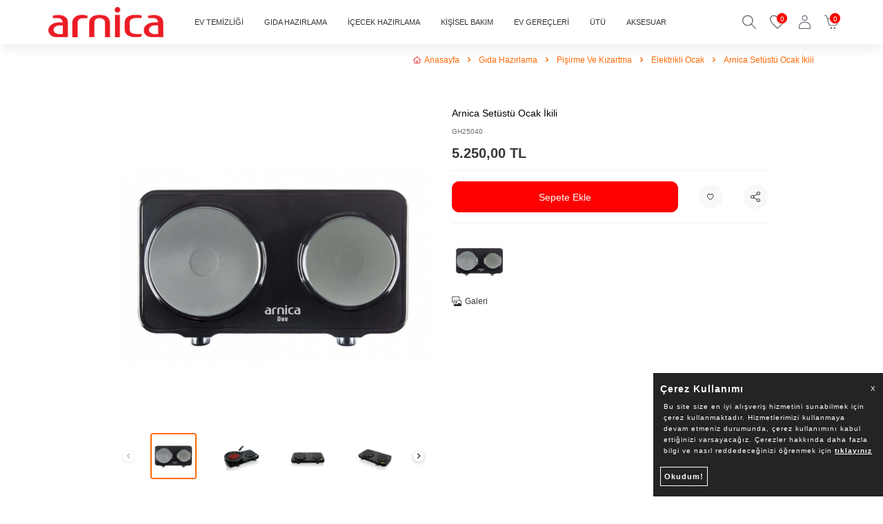

--- FILE ---
content_type: text/html; charset=UTF-8
request_url: https://www.arnica.com.tr/arnica-duo-gh25040-ciftli-elektrikli-ocak
body_size: 23537
content:
<!DOCTYPE html>
<html lang="tr-TR" >
<head>
<meta charset="utf-8" />
<title>Arnica Duo GH25040 Çiftli Elektrikli Ocak | Arnica</title>
<meta name="description" content="Arnica Duo GH25040 çiftli elektrikli ocak mutfaktaki tek yardımcınız olan Arnica güvencesiyle ücretsiz kargo fırsatı ve taksit seçenekleri ile kapında!" />
<meta name="copyright" content="T-Soft E-Ticaret Sistemleri" />
<script>window['PRODUCT_DATA'] = [];</script>
<meta name="robots" content="index,follow" /><link rel="canonical" href="https://www.arnica.com.tr/arnica-duo-gh25040-ciftli-elektrikli-ocak" /><link rel="alternate" hreflang="x-default" href="https://www.arnica.com.tr/arnica-duo-gh25040-ciftli-elektrikli-ocak" />
<link rel="alternate" hreflang="tr" href="https://www.arnica.com.tr/arnica-duo-gh25040-ciftli-elektrikli-ocak" />
<meta property="og:image" content="https://www.arnica.com.tr/arnica-duo-gh25040-ciftli-elektrikli-ocak-4943-19-O.jpg"/>
                <meta property="og:image:width" content="300" />
                <meta property="og:image:height" content="300" />
                <meta property="og:type" content="product" />
                <meta property="og:title" content="Arnica Duo GH25040 Çiftli Elektrikli Ocak | Arnica" />
                <meta property="og:description" content="Arnica Duo GH25040 çiftli elektrikli ocak mutfaktaki tek yardımcınız olan Arnica güvencesiyle ücretsiz kargo fırsatı ve taksit seçenekleri ile kapında!" />
                <meta property="product:availability" content="in stock" />
                <meta property="og:url" content="https://www.arnica.com.tr/arnica-duo-gh25040-ciftli-elektrikli-ocak" />
                <meta property="og:site_name" content="https://www.arnica.com.tr/" />
                <meta name="twitter:card" content="summary" />
                <meta name="twitter:title" content="Arnica Duo GH25040 Çiftli Elektrikli Ocak | Arnica" />
                <meta name="twitter:description" content="Arnica Duo GH25040 çiftli elektrikli ocak mutfaktaki tek yardımcınız olan Arnica güvencesiyle ücretsiz kargo fırsatı ve taksit seçenekleri ile kapında!" />
                <meta name="twitter:image" content="https://www.arnica.com.tr/arnica-duo-gh25040-ciftli-elektrikli-ocak-4943-19-O.jpg" />
            <script>
                const E_EXPORT_ACTIVE = 1;
                const CART_DROPDOWN_LIST = false;
                const ENDPOINT_PREFIX = '';
                const ENDPOINT_ALLOWED_KEYS = [];
                const SETTINGS = {"KVKK_REQUIRED":1,"NEGATIVE_STOCK":"0","DYNAMIC_LOADING_SHOW_BUTTON":0,"IS_COMMENT_RATE_ACTIVE":0};
                try {
                    var PAGE_TYPE = 'product';
                    var PAGE_ID = 3;
                    var ON_PAGE_READY = [];
                    var THEME_VERSION = 'v5';
                    var THEME_FOLDER = 'v5-arnica';
                    var MEMBER_INFO = {"ID":0,"CODE":"","FIRST_NAME":"","BIRTH_DATE":"","GENDER":"","LAST_NAME":"","MAIL":"","MAIL_HASH":"","PHONE":"","PHONE_HASH":"","PHONE_HASH_SHA":"","GROUP":0,"TRANSACTION_COUNT":0,"REPRESENTATIVE":"","KVKK":-1,"COUNTRY":"TR","E_COUNTRY":"TR"};
                    var IS_VENDOR = 0;
                    var MOBILE_ACTIVE = false;
                    var CART_COUNT = '0';
                    var CART_TOTAL = '0,00';
                    var SESS_ID = '1c089008948719e93c26f36fa3e1d0a2';
                    var LANGUAGE = 'tr';
                    var CURRENCY = 'TL';
                    var SEP_DEC = ',';
                    var SEP_THO = '.';
                    var DECIMAL_LENGTH = 2;  
                    var SERVICE_INFO = null;
                    var CART_CSRF_TOKEN = '88f788343689569aae1b32ce31ab7f421a296597de0e2275261134b921eff652';
                    var CSRF_TOKEN = 'sdmtsWdyAeOuFfYikkIwhKNbE5JY0lxMcNxnJF29Wjs=';
                    
                }
                catch(err) { }
            </script>
            <!--cache--><link rel="preload" as="font" href="/theme/v5/css/fonts/tsoft-icon.woff2?v=1" type="font/woff2" crossorigin>
<link rel="preconnect" href="https://fonts.gstatic.com" crossorigin>
<link rel="preload" as="style" href="https://fonts.googleapis.com/css?family=Roboto:100,800,500italic,900,200,600italic,300,100italic,regular,200italic,700italic,800italic,300italic,500,600,700,italic,900italic&display=swap">
<link rel="stylesheet" href="https://fonts.googleapis.com/css?family=Roboto:100,800,500italic,900,200,600italic,300,100italic,regular,200italic,700italic,800italic,300italic,500,600,700,italic,900italic&display=swap" media="print" onload="this.media='all'">
<noscript>
<link rel="stylesheet" href="https://fonts.googleapis.com/css?family=Roboto:100,800,500italic,900,200,600italic,300,100italic,regular,200italic,700italic,800italic,300italic,500,600,700,italic,900italic&display=swap">
</noscript>
<link type="text/css" rel="stylesheet" href="/theme/v5/css/tsoft-icon.css?v=1768479266">
<link type="text/css" rel="stylesheet" href="/theme/v5/css/nouislider.min.css?v=1768479266">
<link type="text/css" rel="stylesheet" href="/theme/v5/css/lightgallery.min.css?v=1768479266">
<link type="text/css" rel="stylesheet" href="/theme/v5/css/swiper.min.css?v=1768479266">
<link type="text/css" rel="stylesheet" href="/theme/v5/css/flatpickr.min.css?v=1768479266">
<link type="text/css" rel="stylesheet" href="/theme/v5/css/skeleton.css?v=1768479266">
<link type="text/css" rel="stylesheet" href="/srv/compressed/load/v5/css/tr/3/0.css?v=1768479266&isTablet=0&isMobile=0&userType=Ziyaretci">
<link rel="shortcut icon" href="//www.arnica.com.tr/Data/EditorFiles/arnicafavi.png">
<meta name="viewport" content="width=device-width, initial-scale=1">
<script>
if (navigator.userAgent.indexOf('iPhone') > -1 || PAGE_ID == 91) {
document.querySelector("[name=viewport]").setAttribute('content', 'width=device-width, initial-scale=1, maximum-scale=1');
}
</script>
<script src="/theme/v5/js/callbacks.js?v=1768479266"></script>
<script src="/js/tsoftapps/v5/header.js?v=1768479266"></script>
<meta name="google-site-verification" content="y73D67ypEtwK5jL5TXykpqqn5H-yY5nL5H9yzqS8IK0" />
<script src="//sl.setrowid.com/index.js.php?mkodu=1929"></script><meta name="google-site-verification" content="Wo2GeJemxKJ_V5k2YsY7GVJbNrysgTYWAR4ZgGKL1-I" /><link rel="preconnect" href="https://fonts.googleapis.com">
<link rel="preconnect" href="https://fonts.gstatic.com" crossorigin>
<link href="https://fonts.googleapis.com/css2?family=Poppins:ital,wght@0,100;0,200;0,300;0,400;0,500;0,600;0,700;0,800;0,900;1,100;1,200;1,300;1,400;1,500;1,600;1,700;1,800;1,900&display=swap" rel="stylesheet"><meta name="theme-color" content="#f01c24">
<meta name="apple-mobile-web-app-status-bar-style" content="#f01c24">
<meta name="msapplication-navbutton-color" content="#f01c24"><script src="https://www.googletagmanager.com/gtag/js?id=UA-38413820-1"></script>
</head>
<body><script src="https://push.setrowid.com/v3/push_loader?key=xhbC6" type="text/javascript"></script>
<input type="hidden" id="cookie-law" value="0">
<div class="w-100 d-flex flex-wrap ">
<div class=" col-12 col-sm-12 col-md-12 col-lg-12 col-xl-12 col-xxl-12 column-470  "><div class="row">
<div id="relation|543" data-id="543" class="relArea col-12 v5-arnica  folder-header tpl-support_default "><div class="row"><!--cache-->
<header class="container-fluid position-relative">
<div class="row">
<div id="header-middle" class="w-100">
<div id="header-sticky" class="w-100" data-toggle="sticky" data-parent="#header-middle" data-class="header-sticky" data-scroll="0" data-direction="true" >
<div id="header-main" class="w-100 bg-white position-relative">
<div class="container">
<div class="row align-items-center justify-content-between">
<div class="col-auto d-lg-none">
<a href="#mobile-menu-543" data-toggle="drawer" class="header-mobile-menu-btn d-flex">
<i class="ti-cst-menu text-primary"></i>
</a>
</div>
<div class="col col-lg-auto d-flex">
<a href="https://www.arnica.com.tr/" id="logo">
<img src="https://arnica.com.tr/Data/EditorFiles/arnica-logo-23x.png" alt="Site Logo" />
</a>
</div>
<nav id="main-menu" class="col-auto mr-auto d-none d-lg-block bg-white">
<ul class="d-flex h-100 menu menu-543">
<li>
<a id="menu-28543" style="font-size:11px" href="https://www.arnica.com.tr/ev-temizligi" target="" class="d-flex align-items-center w-100 h-100 px-1 text-center gap-5px " title="EV TEMİZLİĞİ">
EV TEMİZLİĞİ
</a>
<div class="w-100 sub-menu fade-in">
<div class="container py-2 px-3">
<div class="row">
<div class="col-12">
<div class="row">
<div class="col-2">
<a id="menu-119543" href="https://www.arnica.com.tr/elektrik-supurgesi" target="" class="fw-semibold menu-title d-inline-flex align-items-center " title="Elektrikli Süpürge">
Elektrikli Süpürge
</a>
<ul class="clearfix mb-1">
<li class="w-100">
<a id="menu-68543" href="https://www.arnica.com.tr/toz-torbasiz-elektrik-supurgesi" target="" class="d-inline-flex align-items-center " title="Torbasız Süpürge">
Torbasız Süpürge
</a>
</li>
<li class="w-100">
<a id="menu-17543" href="https://www.arnica.com.tr/toz-torbali-supurgeler" target="" class="d-inline-flex align-items-center " title="Torbalı Süpürge">
Torbalı Süpürge
</a>
</li>
<li class="w-100">
<a id="menu-19543" href="https://www.arnica.com.tr/dikey-supurge" target="" class="d-inline-flex align-items-center " title="Dikey Süpürge">
Dikey Süpürge
</a>
</li>
<li class="w-100">
<a id="menu-61543" href="https://www.arnica.com.tr/islak-kuru-supurgeler" target="" class="d-inline-flex align-items-center " title="Islak Kuru Süpürge">
Islak Kuru Süpürge
</a>
</li>
<li class="w-100">
<a id="menu-16543" href="https://www.arnica.com.tr/su-filtreli-supurgeler" target="" class="d-inline-flex align-items-center " title="Su Filtreli Süpürge">
Su Filtreli Süpürge
</a>
</li>
<li class="w-100">
<a id="menu-18543" href="https://www.arnica.com.tr/hali-koltuk-yikama-makinesi" target="" class="d-inline-flex align-items-center " title="Halı & Koltuk Yıkama Makinası">
Halı & Koltuk Yıkama Makinası
</a>
</li>
</ul>
</div>
<div class="col-2">
<a id="menu-120543" href="https://www.arnica.com.tr/kablosuz-supurge" target="" class="fw-semibold menu-title d-inline-flex align-items-center " title="Kablosuz Süpürge">
Kablosuz Süpürge
</a>
<ul class="clearfix mb-1">
<li class="w-100">
<a id="menu-74543" href="https://www.arnica.com.tr/kablosuz-dikey-supurge" target="" class="d-inline-flex align-items-center " title="Kablosuz Dikey Süpürge">
Kablosuz Dikey Süpürge
</a>
</li>
<li class="w-100">
<a id="menu-85543" href="https://www.arnica.com.tr/kablosuz-el-supurge" target="" class="d-inline-flex align-items-center " title="Kablosuz El Süpürge">
Kablosuz El Süpürge
</a>
</li>
<li class="w-100">
<a id="menu-81543" href="https://www.arnica.com.tr/robot-supurge" target="" class="d-inline-flex align-items-center " title="Robot Süpürge">
Robot Süpürge
</a>
</li>
</ul>
</div>
</div>
</div>
</div>
</div>
</div>
<div class="menu-overlay position-fixed inset"></div>
</li>
<li>
<a id="menu-27543" style="font-size:11px" href="https://www.arnica.com.tr/gida-hazirlama" target="" class="d-flex align-items-center w-100 h-100 px-1 text-center gap-5px " title="GIDA HAZIRLAMA">
GIDA HAZIRLAMA
</a>
<div class="w-100 sub-menu fade-in">
<div class="container py-2 px-3">
<div class="row">
<div class="col-12">
<div class="row">
<div class="col-2">
<a id="menu-121543" href="https://www.arnica.com.tr/kablosuz-gida-hazirlama" target="" class="fw-semibold menu-title d-inline-flex align-items-center " title="Kablosuz">
Kablosuz
</a>
<ul class="clearfix mb-1">
<li class="w-100">
<a id="menu-122543" href="https://www.arnica.com.tr/smart-serisi" target="" class="d-inline-flex align-items-center " title="Smart Serisi">
Smart Serisi
</a>
</li>
</ul>
</div>
<div class="col-2">
<a id="menu-106543" href="https://www.arnica.com.tr/blender" target="" class="fw-semibold menu-title d-inline-flex align-items-center " title="Blender">
Blender
</a>
<ul class="clearfix mb-1">
<li class="w-100">
<a id="menu-123543" href="https://www.arnica.com.tr/rendeli-el-blender-seti" target="" class="d-inline-flex align-items-center " title="Rendeli El Blender Seti">
Rendeli El Blender Seti
</a>
</li>
<li class="w-100">
<a id="menu-22543" href="https://www.arnica.com.tr/blender-seti" target="" class="d-inline-flex align-items-center " title="El Blender Seti">
El Blender Seti
</a>
</li>
<li class="w-100">
<a id="menu-130543" href="https://www.arnica.com.tr/el-blender" target="" class="d-inline-flex align-items-center " title="El Blender">
El Blender
</a>
</li>
<li class="w-100">
<a id="menu-105543" href="https://www.arnica.com.tr/kisisel-blender" target="" class="d-inline-flex align-items-center " title="Kişisel Blender">
Kişisel Blender
</a>
</li>
<li class="w-100">
<a id="menu-124543" href="https://www.arnica.com.tr/tezgah-ustu-blender" target="" class="d-inline-flex align-items-center " title="Tezgah Üstü Blender">
Tezgah Üstü Blender
</a>
</li>
</ul>
</div>
<div class="col-2">
<a id="menu-125543" href="https://www.arnica.com.tr/gida-hazirlamak" target="" class="fw-semibold menu-title d-inline-flex align-items-center " title="Gıda Hazırlama">
Gıda Hazırlama
</a>
<ul class="clearfix mb-1">
<li class="w-100">
<a id="menu-21543" href="https://www.arnica.com.tr/mutfak-robotu" target="" class="d-inline-flex align-items-center " title="Mutfak Robotu">
Mutfak Robotu
</a>
</li>
<li class="w-100">
<a id="menu-23543" href="https://www.arnica.com.tr/dograyicilar" target="" class="d-inline-flex align-items-center " title="Doğrayıcılar">
Doğrayıcılar
</a>
</li>
<li class="w-100">
<a id="menu-26543" href="https://www.arnica.com.tr/et-kiyma-makinesi" target="" class="d-inline-flex align-items-center " title="Et Kıyma Makinası">
Et Kıyma Makinası
</a>
</li>
<li class="w-100">
<a id="menu-126543" href="https://www.arnica.com.tr/hamur-yogurma-makinesi" target="" class="d-inline-flex align-items-center " title="Hamur Yoğurma Makinası">
Hamur Yoğurma Makinası
</a>
</li>
<li class="w-100">
<a id="menu-24543" href="https://www.arnica.com.tr/mikser" target="" class="d-inline-flex align-items-center " title="Mikser">
Mikser
</a>
</li>
<li class="w-100">
<a id="menu-25543" href="https://www.arnica.com.tr/mutfak-tartilari" target="" class="d-inline-flex align-items-center " title="Mutfak Tartısı">
Mutfak Tartısı
</a>
</li>
</ul>
</div>
<div class="col-2">
<a id="menu-127543" href="https://www.arnica.com.tr/pisirme-ve-kizartma" target="" class="fw-semibold menu-title d-inline-flex align-items-center " title="Pişirme Ve Kızartma">
Pişirme Ve Kızartma
</a>
<ul class="clearfix mb-1">
<li class="w-100">
<a id="menu-28543" href="https://www.arnica.com.tr/tost-makineleri" target="" class="d-inline-flex align-items-center " title="Tost Makinası">
Tost Makinası
</a>
</li>
<li class="w-100">
<a id="menu-29543" href="https://www.arnica.com.tr/waffle-makineleri" target="" class="d-inline-flex align-items-center " title="Tost & Waffle Makinası">
Tost & Waffle Makinası
</a>
</li>
<li class="w-100">
<a id="menu-31543" href="https://www.arnica.com.tr/ekmek-kizartma-makineleri" target="" class="d-inline-flex align-items-center " title="Ekmek Kızartma">
Ekmek Kızartma
</a>
</li>
<li class="w-100">
<a id="menu-84543" href="https://www.arnica.com.tr/cok-amacli-pisiriciler" target="" class="d-inline-flex align-items-center " title="Pişirici">
Pişirici
</a>
</li>
<li class="w-100">
<a id="menu-34543" href="https://www.arnica.com.tr/airfryer" target="" class="d-inline-flex align-items-center " title="Fritöz">
Fritöz
</a>
</li>
<li class="w-100">
<a id="menu-32543" href="https://www.arnica.com.tr/elektrikli-ocaklar" target="" class="d-inline-flex align-items-center " title="Elektrikli Ocak">
Elektrikli Ocak
</a>
</li>
</ul>
</div>
</div>
</div>
</div>
</div>
</div>
<div class="menu-overlay position-fixed inset"></div>
</li>
<li>
<a id="menu-60543" style="font-size:11px" href="https://www.arnica.com.tr/icecek-hazirlama" target="" class="d-flex align-items-center w-100 h-100 px-1 text-center gap-5px " title="İÇECEK HAZIRLAMA">
İÇECEK HAZIRLAMA
</a>
<div class="w-100 sub-menu fade-in">
<div class="container py-2 px-3">
<div class="row">
<div class="col-12">
<div class="row">
<div class="col-2">
<a id="menu-128543" href="https://www.arnica.com.tr/sicak-icecek" target="" class="fw-semibold menu-title d-inline-flex align-items-center " title="Sıcak İçecek">
Sıcak İçecek
</a>
<ul class="clearfix mb-1">
<li class="w-100">
<a id="menu-41543" href="https://www.arnica.com.tr/cay-makineleri" target="" class="d-inline-flex align-items-center " title="Çay Makinası">
Çay Makinası
</a>
</li>
<li class="w-100">
<a id="menu-111543" href="https://www.arnica.com.tr/turk-kahvesi-makinesi" target="" class="d-inline-flex align-items-center " title="Türk Kahvesi Makinası">
Türk Kahvesi Makinası
</a>
</li>
<li class="w-100">
<a id="menu-112543" href="https://www.arnica.com.tr/filtre-kahve-makinesi" target="" class="d-inline-flex align-items-center " title="Filtre Kahve Makinası">
Filtre Kahve Makinası
</a>
</li>
<li class="w-100">
<a id="menu-42543" href="https://www.arnica.com.tr/su-isiticilar" target="" class="d-inline-flex align-items-center " title="Su Isıtıcısı">
Su Isıtıcısı
</a>
</li>
</ul>
</div>
<div class="col-2">
<a id="menu-129543" href="https://www.arnica.com.tr/soguk-icecek" target="" class="fw-semibold menu-title d-inline-flex align-items-center " title="Soğuk İçecek">
Soğuk İçecek
</a>
<ul class="clearfix mb-1">
<li class="w-100">
<a id="menu-113543" href="https://www.arnica.com.tr/narenciye-sikacagi" target="" class="d-inline-flex align-items-center " title="Narenciye Sıkacağı">
Narenciye Sıkacağı
</a>
</li>
<li class="w-100">
<a id="menu-39543" href="https://www.arnica.com.tr/kati-meyve-sikacaklari" target="" class="d-inline-flex align-items-center " title="Katı Meyve Sıkacağı">
Katı Meyve Sıkacağı
</a>
</li>
<li class="w-100">
<a id="menu-115543" href="https://www.arnica.com.tr/icecek-blender" target="" class="d-inline-flex align-items-center " title="İçecek Blender">
İçecek Blender
</a>
</li>
</ul>
</div>
</div>
</div>
</div>
</div>
</div>
<div class="menu-overlay position-fixed inset"></div>
</li>
<li>
<a id="menu-30543" style="font-size:11px" href="https://www.arnica.com.tr/kisisel-bakim" target="" class="d-flex align-items-center w-100 h-100 px-1 text-center gap-5px " title="KİŞİSEL BAKIM">
KİŞİSEL BAKIM
</a>
<div class="w-100 sub-menu fade-in">
<div class="container py-2 px-3">
<div class="row">
<div class="col-12">
<div class="row">
<div class="col-2">
<a id="menu-62543" href="https://www.arnica.com.tr/kisisel-bakim" target="" class="fw-semibold menu-title d-inline-flex align-items-center " title="KİŞİSEL BAKIM">
KİŞİSEL BAKIM
</a>
<ul class="clearfix mb-1">
<li class="w-100">
<a id="menu-48543" href="https://www.arnica.com.tr/sac-kurutma-makineleri" target="" class="d-inline-flex align-items-center " title="Saç Kurutma Makinası">
Saç Kurutma Makinası
</a>
</li>
<li class="w-100">
<a id="menu-45543" href="https://www.arnica.com.tr/sac-duzlestiriciler" target="" class="d-inline-flex align-items-center " title="Saç Düzleştirici">
Saç Düzleştirici
</a>
</li>
<li class="w-100">
<a id="menu-116543" href="https://www.arnica.com.tr/buharli-sac-duzlestiriciler" target="" class="d-inline-flex align-items-center " title="Buharlı Saç Düzleştirici">
Buharlı Saç Düzleştirici
</a>
</li>
<li class="w-100">
<a id="menu-49543" href="https://www.arnica.com.tr/erkek-bakim-seti" target="" class="d-inline-flex align-items-center " title="Erkek Bakım Seti">
Erkek Bakım Seti
</a>
</li>
</ul>
</div>
</div>
</div>
</div>
</div>
</div>
<div class="menu-overlay position-fixed inset"></div>
</li>
<li>
<a id="menu-61543" style="font-size:11px" href="https://www.arnica.com.tr/ev-gerecleri" target="" class="d-flex align-items-center w-100 h-100 px-1 text-center gap-5px " title="EV GEREÇLERİ">
EV GEREÇLERİ
</a>
<div class="w-100 sub-menu fade-in">
<div class="container py-2 px-3">
<div class="row">
<div class="col-12">
<div class="row">
<div class="col-2">
<a id="menu-63543" href="https://www.arnica.com.tr/ev-gerecleri" target="" class="fw-semibold menu-title d-inline-flex align-items-center " title="EV GEREÇLERİ">
EV GEREÇLERİ
</a>
<ul class="clearfix mb-1">
<li class="w-100">
<a id="menu-54543" href="https://www.arnica.com.tr/baskul" target="" class="d-inline-flex align-items-center " title="Baskül">
Baskül
</a>
</li>
</ul>
</div>
</div>
</div>
</div>
</div>
</div>
<div class="menu-overlay position-fixed inset"></div>
</li>
<li>
<a id="menu-29543" style="font-size:11px" href="https://www.arnica.com.tr/utu" target="" class="d-flex align-items-center w-100 h-100 px-1 text-center gap-5px " title="ÜTÜ">
ÜTÜ
</a>
<div class="w-100 sub-menu fade-in">
<div class="container py-2 px-3">
<div class="row">
<div class="col-12">
<div class="row">
<div class="col-2">
<a id="menu-64543" href="https://www.arnica.com.tr/utu" target="" class="fw-semibold menu-title d-inline-flex align-items-center " title="ÜTÜ">
ÜTÜ
</a>
<ul class="clearfix mb-1">
<li class="w-100">
<a id="menu-73543" href="https://www.arnica.com.tr/buharli-utu" target="" class="d-inline-flex align-items-center " title="Buharlı Ütü">
Buharlı Ütü
</a>
</li>
</ul>
</div>
</div>
</div>
</div>
</div>
</div>
<div class="menu-overlay position-fixed inset"></div>
</li>
<li>
<a id="menu-58543" style="font-size:11px" href="https://www.arnica.com.tr/aksesuar" target="" class="d-flex align-items-center w-100 h-100 px-1 text-center gap-5px " title="AKSESUAR">
AKSESUAR
</a>
</li>
</ul>
</nav>
<div id="hm-links" class="col-auto ml-auto ml-lg-0 d-flex align-items-center">
<div class="row justify-content-flex-end align-items-center">
<!-- <div class="col-auto arnica-authorized-service px-10px">
<a href="/yetkili-servislerimiz.xhtml">
Arnica Yetkili Servisler
<i class="ti-cst-phone"></i>
</a>
</div> -->
<div class="col-auto px-10px">
<span id="toggle-search-bar" class="cursor-pointer hm-link d-none d-lg-flex">
<i class="ti-cst-search"></i>
</span>
</div>
<div class="col-auto px-10px">
<a href="#header-member-panel-543" data-toggle="drawer" class="text-body hm-link" id="header-favourite-btn">
<i class="ti-cst-heart"><span class="tsoft-favourite-count customer-favorites-count badge">0</span></i>
</a>
</div>
<div class="col-auto px-10px">
<a href="#header-member-panel-543" data-toggle="drawer" class="text-body hm-link" id="header-account" aria-label="Giriş Yap">
<i class="ti-cst-user"></i>
</a>
</div>
<div class="col-auto px-10px position-relative">
<a href="#header-cart-panel-543" data-toggle="drawer" class="text-body hm-link" id="header-cart-btn">
<i class="ti-cst-basket text-primary"><span class="badge cart-soft-count">0</span></i>
</a>
</div>
</div>
</div>
</div>
</div>
<div id="header-search" class="search-bar desktop">
<div class="d-block col-12 col-lg-10 col-xl-6 mx-auto">
<form action="/arama" method="get" autocomplete="off" id="search" class="w-100 position-relative my-2">
<div class="d-flex search-inner border-round">
<span class="d-flex justify-content-center align-items-center"><i class="ti-cst-search"></i></span>
<input id="live-search" type="search" name="q" placeholder="Aradığınız ürün, kategori veya markayı yazınız." class="form-control form-control-md" data-search="live-search" v-model="searchVal" data-licence="1">
<button type="submit" class="btn" id="live-search-btn">Arama Yap</button>
</div>
<div class="p-1 pb-0 bg-white search-form-list" id="dynamic-search-543" v-if="searchVal.length > 0 && data != ''" v-cloak>
<div class="row dynamic-search mt-2">
<div class="col-12 col-sm-3 dynamic-search-item dynamic-categories-list mb-1" v-if="data.categories.length > 0">
<div class="block-title">Kategoriler</div>
<ul>
<li v-for="(C, index) in data.categories">
<a :href="'/' + C.url" v-if="index < 14">
<span class="search-image" v-if="C.image"><img :src="C.image" :alt="C.title"></span>
<span v-html="C.title"></span>
</a>
</li>
<li>
<a href="/kategori-konu-listesi" class="text-primary text-underline fw-medium">
Tüm Kategoriler
</a>
</li>
</ul>
</div>
<div class="col-12 col-sm dynamic-search-item mb-1" v-if="data.products.length > 0">
<div class="block-title">Ürünler</div>
<ul>
<li v-for="P in data.products" class="product-dynamic-search">
<a :href="'/' + P.url">
<span class="search-image" v-if="P.image"><img :src="P.image" :alt="P.title"></span>
<span class="search-product">
<span class="product-title"> <span v-html="P.title"></span></span>
<span class="product-price text-body fw-semibold"> {{ P.price_sell_with_vat }} TL</span>
</span>
</a>
</li>
</ul>
</div>
<div class="col-12 col-sm dynamic-search-item mb-1" v-if="data.brands.length > 0">
<div class="block-title">Markalar</div>
<ul>
<li v-for="B in data.brands">
<a :href="'/' + B.url">
<span class="search-image" v-if="B.image"><img :src="B.image" :alt="B.title"></span>
<span v-html="B.title"></span>
</a>
</li>
</ul>
</div>
<div class="col-12 col-sm dynamic-search-item" v-if="data.combines.length > 0">
<div class="block-title">Kombinler</div>
<ul>
<li v-for="C in data.combines">
<a :href="'/' + C.url">
<span class="search-image" v-if="C.image"><img :src="C.image" :alt="C.title"></span>
<span v-html="C.title"></span>
</a>
</li>
</ul>
</div>
<div class="dynamic-search-item px-1 mb-1" v-if="data.products.length < 1 && data.categories.length < 1 && data.brands.length < 1 && data.combines.length < 1">
Sonuç bulunamadı.
</div>
</div>
</div>
</form>
</div>
<div class="search-bar-backdrop"></div>
</div>
</div>
</div>
</div>
</div>
</header>
<div data-rel="mobile-menu-543" class="drawer-overlay"></div>
<div id="mobile-menu-543" class="drawer-wrapper" data-display="overlay" data-position="left">
<div class="drawer-header">
<div class="drawer-title">
<span>Menü</span>
</div>
<div class="drawer-close" id="mobile-menu-close">
<i class="ti-cst-close"></i>
</div>
</div>
<div class="w-100 mobile-search-wrapper search-bar px-1">
<form action="/arama" method="get" autocomplete="off" id="search-mobile" class="w-100 position-relative border-bottom">
<div class="d-flex search-inner border-round">
<span class="d-flex justify-content-center align-items-center"><i class="ti-cst-search"></i></span>
<input id="live-search-mobile" type="search" name="q" placeholder="Aradığınız ürün, kategori veya markayı yazınız." class="form-control form-control-md" data-search="live-search-mobile" v-model="searchVal" data-licence="1">
<button type="submit" class="btn" id="live-search-btn">Arama Yap</button>
</div>
<div class="p-1 pb-0 bg-white search-form-list" id="dynamic-search-543" v-if="searchVal.length > 0 && data != ''" v-cloak>
<div class="row dynamic-search mt-2">
<div class="col-12 col-sm-3 dynamic-search-item dynamic-categories-list mb-1" v-if="data.categories.length > 0">
<div class="block-title">Kategoriler</div>
<ul>
<li v-for="(C, index) in data.categories">
<a :href="'/' + C.url" v-if="index < 14">
<span class="search-image" v-if="C.image"><img :src="C.image" :alt="C.title"></span>
<span v-html="C.title"></span>
</a>
</li>
<li>
<a href="/kategori-konu-listesi" class="text-primary text-underline fw-medium">
Tüm Kategoriler
</a>
</li>
</ul>
</div>
<div class="col-12 col-sm dynamic-search-item mb-1" v-if="data.products.length > 0">
<div class="block-title">Ürünler</div>
<ul>
<li v-for="P in data.products" class="product-dynamic-search">
<a :href="'/' + P.url">
<span class="search-image" v-if="P.image"><img :src="P.image" :alt="P.title"></span>
<span class="search-product">
<span class="product-title"> <span v-html="P.title"></span></span>
<span class="product-price text-body fw-semibold"> {{ P.price_sell_with_vat }} TL</span>
</span>
</a>
</li>
</ul>
</div>
<div class="col-12 col-sm dynamic-search-item mb-1" v-if="data.brands.length > 0">
<div class="block-title">Markalar</div>
<ul>
<li v-for="B in data.brands">
<a :href="'/' + B.url">
<span class="search-image" v-if="B.image"><img :src="B.image" :alt="B.title"></span>
<span v-html="B.title"></span>
</a>
</li>
</ul>
</div>
<div class="col-12 col-sm dynamic-search-item" v-if="data.combines.length > 0">
<div class="block-title">Kombinler</div>
<ul>
<li v-for="C in data.combines">
<a :href="'/' + C.url">
<span class="search-image" v-if="C.image"><img :src="C.image" :alt="C.title"></span>
<span v-html="C.title"></span>
</a>
</li>
</ul>
</div>
<div class="dynamic-search-item px-1 mb-1" v-if="data.products.length < 1 && data.categories.length < 1 && data.brands.length < 1 && data.combines.length < 1">
Sonuç bulunamadı.
</div>
</div>
</div>
</form>
</div>
<nav class="w-100 px-1 mb-4 mb-md-2 drawer-menu">
<ul class="w-100 clearfix">
<li class="w-100 border-bottom">
<a href="#drawer-menu-28" id="mobile-menu-28" data-toggle="drawer" class="d-flex align-items-center fw-medium menu-item ">
EV TEMİZLİĞİ
<span class="ml-auto">
<i class="ti-arrow-right"></i>
</span>
</a>
<div id="drawer-menu-28" data-display="overlay" data-position="left" class="drawer-wrapper">
<div class="w-100 mb-2">
<div class="d-flex align-items-center fw-bold py-2 position-relative mobile-menu-title sub-drawer-close drawer-header" data-rel="drawer-menu-28">
<i class="ti-cst-arrow-left mr-2"></i>
<div class="drawer-title">EV TEMİZLİĞİ</div>
</div>
<ul class="clearfix w-100 px-1">
<li class="w-100">
<a href="#drawer-menu-119" id="mobile-menu-119" data-toggle="drawer" class="d-flex align-items-center sub-menu-item border-bottom ">
Elektrikli Süpürge
<span class="ml-auto">
<i class="ti-arrow-right"></i>
</span>
</a>
<div id="drawer-menu-119" data-display="overlay" data-position="left" class="drawer-wrapper">
<div class="w-100 mb-2">
<div class="d-flex align-items-center fw-bold py-2 position-relative mobile-menu-title sub-drawer-close drawer-header" data-rel="drawer-menu-119">
<i class="ti-cst-arrow-left mr-2"></i>
<div class="drawer-title">Elektrikli Süpürge</div>
</div>
<ul class="clearfix w-100 px-1">
<li class="w-100">
<a id="mobile-menu-68" href="https://www.arnica.com.tr/toz-torbasiz-elektrik-supurgesi" target="" class="d-flex align-items-center sub-menu-item border-bottom "
title="Torbasız Süpürge">
Torbasız Süpürge
</a>
</li>
<li class="w-100">
<a id="mobile-menu-17" href="https://www.arnica.com.tr/toz-torbali-supurgeler" target="" class="d-flex align-items-center sub-menu-item border-bottom "
title="Torbalı Süpürge">
Torbalı Süpürge
</a>
</li>
<li class="w-100">
<a id="mobile-menu-19" href="https://www.arnica.com.tr/dikey-supurge" target="" class="d-flex align-items-center sub-menu-item border-bottom "
title="Dikey Süpürge">
Dikey Süpürge
</a>
</li>
<li class="w-100">
<a id="mobile-menu-61" href="https://www.arnica.com.tr/islak-kuru-supurgeler" target="" class="d-flex align-items-center sub-menu-item border-bottom "
title="Islak Kuru Süpürge">
Islak Kuru Süpürge
</a>
</li>
<li class="w-100">
<a id="mobile-menu-16" href="https://www.arnica.com.tr/su-filtreli-supurgeler" target="" class="d-flex align-items-center sub-menu-item border-bottom "
title="Su Filtreli Süpürge">
Su Filtreli Süpürge
</a>
</li>
<li class="w-100">
<a id="mobile-menu-18" href="https://www.arnica.com.tr/hali-koltuk-yikama-makinesi" target="" class="d-flex align-items-center sub-menu-item border-bottom "
title="Halı & Koltuk Yıkama Makinası">
Halı & Koltuk Yıkama Makinası
</a>
</li>
<li class="w-100">
<a id="mobile-menu-119" href="https://www.arnica.com.tr/elektrik-supurgesi" class="d-flex align-items-center sub-menu-item text-primary" title="Tümünü Gör">
Tümünü Gör
</a>
</li>
</ul>
</div>
</div>
</li>
<li class="w-100">
<a href="#drawer-menu-120" id="mobile-menu-120" data-toggle="drawer" class="d-flex align-items-center sub-menu-item border-bottom ">
Kablosuz Süpürge
<span class="ml-auto">
<i class="ti-arrow-right"></i>
</span>
</a>
<div id="drawer-menu-120" data-display="overlay" data-position="left" class="drawer-wrapper">
<div class="w-100 mb-2">
<div class="d-flex align-items-center fw-bold py-2 position-relative mobile-menu-title sub-drawer-close drawer-header" data-rel="drawer-menu-120">
<i class="ti-cst-arrow-left mr-2"></i>
<div class="drawer-title">Kablosuz Süpürge</div>
</div>
<ul class="clearfix w-100 px-1">
<li class="w-100">
<a id="mobile-menu-74" href="https://www.arnica.com.tr/kablosuz-dikey-supurge" target="" class="d-flex align-items-center sub-menu-item border-bottom "
title="Kablosuz Dikey Süpürge">
Kablosuz Dikey Süpürge
</a>
</li>
<li class="w-100">
<a id="mobile-menu-85" href="https://www.arnica.com.tr/kablosuz-el-supurge" target="" class="d-flex align-items-center sub-menu-item border-bottom "
title="Kablosuz El Süpürge">
Kablosuz El Süpürge
</a>
</li>
<li class="w-100">
<a id="mobile-menu-81" href="https://www.arnica.com.tr/robot-supurge" target="" class="d-flex align-items-center sub-menu-item border-bottom "
title="Robot Süpürge">
Robot Süpürge
</a>
</li>
<li class="w-100">
<a id="mobile-menu-120" href="https://www.arnica.com.tr/kablosuz-supurge" class="d-flex align-items-center sub-menu-item text-primary" title="Tümünü Gör">
Tümünü Gör
</a>
</li>
</ul>
</div>
</div>
</li>
<li class="w-100">
<a id="mobile-menu-28" href="https://www.arnica.com.tr/ev-temizligi" class="d-flex align-items-center sub-menu-item text-primary" title="Tümünü Gör">
Tümünü Gör
</a>
</li>
</ul>
</div>
</div>
</li>
<li class="w-100 border-bottom">
<a href="#drawer-menu-27" id="mobile-menu-27" data-toggle="drawer" class="d-flex align-items-center fw-medium menu-item ">
GIDA HAZIRLAMA
<span class="ml-auto">
<i class="ti-arrow-right"></i>
</span>
</a>
<div id="drawer-menu-27" data-display="overlay" data-position="left" class="drawer-wrapper">
<div class="w-100 mb-2">
<div class="d-flex align-items-center fw-bold py-2 position-relative mobile-menu-title sub-drawer-close drawer-header" data-rel="drawer-menu-27">
<i class="ti-cst-arrow-left mr-2"></i>
<div class="drawer-title">GIDA HAZIRLAMA</div>
</div>
<ul class="clearfix w-100 px-1">
<li class="w-100">
<a href="#drawer-menu-121" id="mobile-menu-121" data-toggle="drawer" class="d-flex align-items-center sub-menu-item border-bottom ">
Kablosuz
<span class="ml-auto">
<i class="ti-arrow-right"></i>
</span>
</a>
<div id="drawer-menu-121" data-display="overlay" data-position="left" class="drawer-wrapper">
<div class="w-100 mb-2">
<div class="d-flex align-items-center fw-bold py-2 position-relative mobile-menu-title sub-drawer-close drawer-header" data-rel="drawer-menu-121">
<i class="ti-cst-arrow-left mr-2"></i>
<div class="drawer-title">Kablosuz</div>
</div>
<ul class="clearfix w-100 px-1">
<li class="w-100">
<a id="mobile-menu-122" href="https://www.arnica.com.tr/smart-serisi" target="" class="d-flex align-items-center sub-menu-item border-bottom "
title="Smart Serisi">
Smart Serisi
</a>
</li>
<li class="w-100">
<a id="mobile-menu-121" href="https://www.arnica.com.tr/kablosuz-gida-hazirlama" class="d-flex align-items-center sub-menu-item text-primary" title="Tümünü Gör">
Tümünü Gör
</a>
</li>
</ul>
</div>
</div>
</li>
<li class="w-100">
<a href="#drawer-menu-106" id="mobile-menu-106" data-toggle="drawer" class="d-flex align-items-center sub-menu-item border-bottom ">
Blender
<span class="ml-auto">
<i class="ti-arrow-right"></i>
</span>
</a>
<div id="drawer-menu-106" data-display="overlay" data-position="left" class="drawer-wrapper">
<div class="w-100 mb-2">
<div class="d-flex align-items-center fw-bold py-2 position-relative mobile-menu-title sub-drawer-close drawer-header" data-rel="drawer-menu-106">
<i class="ti-cst-arrow-left mr-2"></i>
<div class="drawer-title">Blender</div>
</div>
<ul class="clearfix w-100 px-1">
<li class="w-100">
<a id="mobile-menu-123" href="https://www.arnica.com.tr/rendeli-el-blender-seti" target="" class="d-flex align-items-center sub-menu-item border-bottom "
title="Rendeli El Blender Seti">
Rendeli El Blender Seti
</a>
</li>
<li class="w-100">
<a id="mobile-menu-22" href="https://www.arnica.com.tr/blender-seti" target="" class="d-flex align-items-center sub-menu-item border-bottom "
title="El Blender Seti">
El Blender Seti
</a>
</li>
<li class="w-100">
<a id="mobile-menu-130" href="https://www.arnica.com.tr/el-blender" target="" class="d-flex align-items-center sub-menu-item border-bottom "
title="El Blender">
El Blender
</a>
</li>
<li class="w-100">
<a id="mobile-menu-105" href="https://www.arnica.com.tr/kisisel-blender" target="" class="d-flex align-items-center sub-menu-item border-bottom "
title="Kişisel Blender">
Kişisel Blender
</a>
</li>
<li class="w-100">
<a id="mobile-menu-124" href="https://www.arnica.com.tr/tezgah-ustu-blender" target="" class="d-flex align-items-center sub-menu-item border-bottom "
title="Tezgah Üstü Blender">
Tezgah Üstü Blender
</a>
</li>
<li class="w-100">
<a id="mobile-menu-106" href="https://www.arnica.com.tr/blender" class="d-flex align-items-center sub-menu-item text-primary" title="Tümünü Gör">
Tümünü Gör
</a>
</li>
</ul>
</div>
</div>
</li>
<li class="w-100">
<a href="#drawer-menu-125" id="mobile-menu-125" data-toggle="drawer" class="d-flex align-items-center sub-menu-item border-bottom ">
Gıda Hazırlama
<span class="ml-auto">
<i class="ti-arrow-right"></i>
</span>
</a>
<div id="drawer-menu-125" data-display="overlay" data-position="left" class="drawer-wrapper">
<div class="w-100 mb-2">
<div class="d-flex align-items-center fw-bold py-2 position-relative mobile-menu-title sub-drawer-close drawer-header" data-rel="drawer-menu-125">
<i class="ti-cst-arrow-left mr-2"></i>
<div class="drawer-title">Gıda Hazırlama</div>
</div>
<ul class="clearfix w-100 px-1">
<li class="w-100">
<a id="mobile-menu-21" href="https://www.arnica.com.tr/mutfak-robotu" target="" class="d-flex align-items-center sub-menu-item border-bottom "
title="Mutfak Robotu">
Mutfak Robotu
</a>
</li>
<li class="w-100">
<a id="mobile-menu-23" href="https://www.arnica.com.tr/dograyicilar" target="" class="d-flex align-items-center sub-menu-item border-bottom "
title="Doğrayıcılar">
Doğrayıcılar
</a>
</li>
<li class="w-100">
<a id="mobile-menu-26" href="https://www.arnica.com.tr/et-kiyma-makinesi" target="" class="d-flex align-items-center sub-menu-item border-bottom "
title="Et Kıyma Makinası">
Et Kıyma Makinası
</a>
</li>
<li class="w-100">
<a id="mobile-menu-126" href="https://www.arnica.com.tr/hamur-yogurma-makinesi" target="" class="d-flex align-items-center sub-menu-item border-bottom "
title="Hamur Yoğurma Makinası">
Hamur Yoğurma Makinası
</a>
</li>
<li class="w-100">
<a id="mobile-menu-24" href="https://www.arnica.com.tr/mikser" target="" class="d-flex align-items-center sub-menu-item border-bottom "
title="Mikser">
Mikser
</a>
</li>
<li class="w-100">
<a id="mobile-menu-25" href="https://www.arnica.com.tr/mutfak-tartilari" target="" class="d-flex align-items-center sub-menu-item border-bottom "
title="Mutfak Tartısı">
Mutfak Tartısı
</a>
</li>
<li class="w-100">
<a id="mobile-menu-125" href="https://www.arnica.com.tr/gida-hazirlamak" class="d-flex align-items-center sub-menu-item text-primary" title="Tümünü Gör">
Tümünü Gör
</a>
</li>
</ul>
</div>
</div>
</li>
<li class="w-100">
<a href="#drawer-menu-127" id="mobile-menu-127" data-toggle="drawer" class="d-flex align-items-center sub-menu-item border-bottom ">
Pişirme Ve Kızartma
<span class="ml-auto">
<i class="ti-arrow-right"></i>
</span>
</a>
<div id="drawer-menu-127" data-display="overlay" data-position="left" class="drawer-wrapper">
<div class="w-100 mb-2">
<div class="d-flex align-items-center fw-bold py-2 position-relative mobile-menu-title sub-drawer-close drawer-header" data-rel="drawer-menu-127">
<i class="ti-cst-arrow-left mr-2"></i>
<div class="drawer-title">Pişirme Ve Kızartma</div>
</div>
<ul class="clearfix w-100 px-1">
<li class="w-100">
<a id="mobile-menu-28" href="https://www.arnica.com.tr/tost-makineleri" target="" class="d-flex align-items-center sub-menu-item border-bottom "
title="Tost Makinası">
Tost Makinası
</a>
</li>
<li class="w-100">
<a id="mobile-menu-29" href="https://www.arnica.com.tr/waffle-makineleri" target="" class="d-flex align-items-center sub-menu-item border-bottom "
title="Tost & Waffle Makinası">
Tost & Waffle Makinası
</a>
</li>
<li class="w-100">
<a id="mobile-menu-31" href="https://www.arnica.com.tr/ekmek-kizartma-makineleri" target="" class="d-flex align-items-center sub-menu-item border-bottom "
title="Ekmek Kızartma">
Ekmek Kızartma
</a>
</li>
<li class="w-100">
<a id="mobile-menu-84" href="https://www.arnica.com.tr/cok-amacli-pisiriciler" target="" class="d-flex align-items-center sub-menu-item border-bottom "
title="Pişirici">
Pişirici
</a>
</li>
<li class="w-100">
<a id="mobile-menu-34" href="https://www.arnica.com.tr/airfryer" target="" class="d-flex align-items-center sub-menu-item border-bottom "
title="Fritöz">
Fritöz
</a>
</li>
<li class="w-100">
<a id="mobile-menu-32" href="https://www.arnica.com.tr/elektrikli-ocaklar" target="" class="d-flex align-items-center sub-menu-item border-bottom "
title="Elektrikli Ocak">
Elektrikli Ocak
</a>
</li>
<li class="w-100">
<a id="mobile-menu-127" href="https://www.arnica.com.tr/pisirme-ve-kizartma" class="d-flex align-items-center sub-menu-item text-primary" title="Tümünü Gör">
Tümünü Gör
</a>
</li>
</ul>
</div>
</div>
</li>
<li class="w-100">
<a id="mobile-menu-27" href="https://www.arnica.com.tr/gida-hazirlama" class="d-flex align-items-center sub-menu-item text-primary" title="Tümünü Gör">
Tümünü Gör
</a>
</li>
</ul>
</div>
</div>
</li>
<li class="w-100 border-bottom">
<a href="#drawer-menu-60" id="mobile-menu-60" data-toggle="drawer" class="d-flex align-items-center fw-medium menu-item ">
İÇECEK HAZIRLAMA
<span class="ml-auto">
<i class="ti-arrow-right"></i>
</span>
</a>
<div id="drawer-menu-60" data-display="overlay" data-position="left" class="drawer-wrapper">
<div class="w-100 mb-2">
<div class="d-flex align-items-center fw-bold py-2 position-relative mobile-menu-title sub-drawer-close drawer-header" data-rel="drawer-menu-60">
<i class="ti-cst-arrow-left mr-2"></i>
<div class="drawer-title">İÇECEK HAZIRLAMA</div>
</div>
<ul class="clearfix w-100 px-1">
<li class="w-100">
<a href="#drawer-menu-128" id="mobile-menu-128" data-toggle="drawer" class="d-flex align-items-center sub-menu-item border-bottom ">
Sıcak İçecek
<span class="ml-auto">
<i class="ti-arrow-right"></i>
</span>
</a>
<div id="drawer-menu-128" data-display="overlay" data-position="left" class="drawer-wrapper">
<div class="w-100 mb-2">
<div class="d-flex align-items-center fw-bold py-2 position-relative mobile-menu-title sub-drawer-close drawer-header" data-rel="drawer-menu-128">
<i class="ti-cst-arrow-left mr-2"></i>
<div class="drawer-title">Sıcak İçecek</div>
</div>
<ul class="clearfix w-100 px-1">
<li class="w-100">
<a id="mobile-menu-41" href="https://www.arnica.com.tr/cay-makineleri" target="" class="d-flex align-items-center sub-menu-item border-bottom "
title="Çay Makinası">
Çay Makinası
</a>
</li>
<li class="w-100">
<a id="mobile-menu-111" href="https://www.arnica.com.tr/turk-kahvesi-makinesi" target="" class="d-flex align-items-center sub-menu-item border-bottom "
title="Türk Kahvesi Makinası">
Türk Kahvesi Makinası
</a>
</li>
<li class="w-100">
<a id="mobile-menu-112" href="https://www.arnica.com.tr/filtre-kahve-makinesi" target="" class="d-flex align-items-center sub-menu-item border-bottom "
title="Filtre Kahve Makinası">
Filtre Kahve Makinası
</a>
</li>
<li class="w-100">
<a id="mobile-menu-42" href="https://www.arnica.com.tr/su-isiticilar" target="" class="d-flex align-items-center sub-menu-item border-bottom "
title="Su Isıtıcısı">
Su Isıtıcısı
</a>
</li>
<li class="w-100">
<a id="mobile-menu-128" href="https://www.arnica.com.tr/sicak-icecek" class="d-flex align-items-center sub-menu-item text-primary" title="Tümünü Gör">
Tümünü Gör
</a>
</li>
</ul>
</div>
</div>
</li>
<li class="w-100">
<a href="#drawer-menu-129" id="mobile-menu-129" data-toggle="drawer" class="d-flex align-items-center sub-menu-item border-bottom ">
Soğuk İçecek
<span class="ml-auto">
<i class="ti-arrow-right"></i>
</span>
</a>
<div id="drawer-menu-129" data-display="overlay" data-position="left" class="drawer-wrapper">
<div class="w-100 mb-2">
<div class="d-flex align-items-center fw-bold py-2 position-relative mobile-menu-title sub-drawer-close drawer-header" data-rel="drawer-menu-129">
<i class="ti-cst-arrow-left mr-2"></i>
<div class="drawer-title">Soğuk İçecek</div>
</div>
<ul class="clearfix w-100 px-1">
<li class="w-100">
<a id="mobile-menu-113" href="https://www.arnica.com.tr/narenciye-sikacagi" target="" class="d-flex align-items-center sub-menu-item border-bottom "
title="Narenciye Sıkacağı">
Narenciye Sıkacağı
</a>
</li>
<li class="w-100">
<a id="mobile-menu-39" href="https://www.arnica.com.tr/kati-meyve-sikacaklari" target="" class="d-flex align-items-center sub-menu-item border-bottom "
title="Katı Meyve Sıkacağı">
Katı Meyve Sıkacağı
</a>
</li>
<li class="w-100">
<a id="mobile-menu-115" href="https://www.arnica.com.tr/icecek-blender" target="" class="d-flex align-items-center sub-menu-item border-bottom "
title="İçecek Blender">
İçecek Blender
</a>
</li>
<li class="w-100">
<a id="mobile-menu-129" href="https://www.arnica.com.tr/soguk-icecek" class="d-flex align-items-center sub-menu-item text-primary" title="Tümünü Gör">
Tümünü Gör
</a>
</li>
</ul>
</div>
</div>
</li>
<li class="w-100">
<a id="mobile-menu-60" href="https://www.arnica.com.tr/icecek-hazirlama" class="d-flex align-items-center sub-menu-item text-primary" title="Tümünü Gör">
Tümünü Gör
</a>
</li>
</ul>
</div>
</div>
</li>
<li class="w-100 border-bottom">
<a href="#drawer-menu-30" id="mobile-menu-30" data-toggle="drawer" class="d-flex align-items-center fw-medium menu-item ">
KİŞİSEL BAKIM
<span class="ml-auto">
<i class="ti-arrow-right"></i>
</span>
</a>
<div id="drawer-menu-30" data-display="overlay" data-position="left" class="drawer-wrapper">
<div class="w-100 mb-2">
<div class="d-flex align-items-center fw-bold py-2 position-relative mobile-menu-title sub-drawer-close drawer-header" data-rel="drawer-menu-30">
<i class="ti-cst-arrow-left mr-2"></i>
<div class="drawer-title">KİŞİSEL BAKIM</div>
</div>
<ul class="clearfix w-100 px-1">
<li class="w-100">
<a href="#drawer-menu-62" id="mobile-menu-62" data-toggle="drawer" class="d-flex align-items-center sub-menu-item border-bottom ">
KİŞİSEL BAKIM
<span class="ml-auto">
<i class="ti-arrow-right"></i>
</span>
</a>
<div id="drawer-menu-62" data-display="overlay" data-position="left" class="drawer-wrapper">
<div class="w-100 mb-2">
<div class="d-flex align-items-center fw-bold py-2 position-relative mobile-menu-title sub-drawer-close drawer-header" data-rel="drawer-menu-62">
<i class="ti-cst-arrow-left mr-2"></i>
<div class="drawer-title">KİŞİSEL BAKIM</div>
</div>
<ul class="clearfix w-100 px-1">
<li class="w-100">
<a id="mobile-menu-48" href="https://www.arnica.com.tr/sac-kurutma-makineleri" target="" class="d-flex align-items-center sub-menu-item border-bottom "
title="Saç Kurutma Makinası">
Saç Kurutma Makinası
</a>
</li>
<li class="w-100">
<a id="mobile-menu-45" href="https://www.arnica.com.tr/sac-duzlestiriciler" target="" class="d-flex align-items-center sub-menu-item border-bottom "
title="Saç Düzleştirici">
Saç Düzleştirici
</a>
</li>
<li class="w-100">
<a id="mobile-menu-116" href="https://www.arnica.com.tr/buharli-sac-duzlestiriciler" target="" class="d-flex align-items-center sub-menu-item border-bottom "
title="Buharlı Saç Düzleştirici">
Buharlı Saç Düzleştirici
</a>
</li>
<li class="w-100">
<a id="mobile-menu-49" href="https://www.arnica.com.tr/erkek-bakim-seti" target="" class="d-flex align-items-center sub-menu-item border-bottom "
title="Erkek Bakım Seti">
Erkek Bakım Seti
</a>
</li>
<li class="w-100">
<a id="mobile-menu-62" href="https://www.arnica.com.tr/kisisel-bakim" class="d-flex align-items-center sub-menu-item text-primary" title="Tümünü Gör">
Tümünü Gör
</a>
</li>
</ul>
</div>
</div>
</li>
<li class="w-100">
<a id="mobile-menu-30" href="https://www.arnica.com.tr/kisisel-bakim" class="d-flex align-items-center sub-menu-item text-primary" title="Tümünü Gör">
Tümünü Gör
</a>
</li>
</ul>
</div>
</div>
</li>
<li class="w-100 border-bottom">
<a href="#drawer-menu-61" id="mobile-menu-61" data-toggle="drawer" class="d-flex align-items-center fw-medium menu-item ">
EV GEREÇLERİ
<span class="ml-auto">
<i class="ti-arrow-right"></i>
</span>
</a>
<div id="drawer-menu-61" data-display="overlay" data-position="left" class="drawer-wrapper">
<div class="w-100 mb-2">
<div class="d-flex align-items-center fw-bold py-2 position-relative mobile-menu-title sub-drawer-close drawer-header" data-rel="drawer-menu-61">
<i class="ti-cst-arrow-left mr-2"></i>
<div class="drawer-title">EV GEREÇLERİ</div>
</div>
<ul class="clearfix w-100 px-1">
<li class="w-100">
<a href="#drawer-menu-63" id="mobile-menu-63" data-toggle="drawer" class="d-flex align-items-center sub-menu-item border-bottom ">
EV GEREÇLERİ
<span class="ml-auto">
<i class="ti-arrow-right"></i>
</span>
</a>
<div id="drawer-menu-63" data-display="overlay" data-position="left" class="drawer-wrapper">
<div class="w-100 mb-2">
<div class="d-flex align-items-center fw-bold py-2 position-relative mobile-menu-title sub-drawer-close drawer-header" data-rel="drawer-menu-63">
<i class="ti-cst-arrow-left mr-2"></i>
<div class="drawer-title">EV GEREÇLERİ</div>
</div>
<ul class="clearfix w-100 px-1">
<li class="w-100">
<a id="mobile-menu-54" href="https://www.arnica.com.tr/baskul" target="" class="d-flex align-items-center sub-menu-item border-bottom "
title="Baskül">
Baskül
</a>
</li>
<li class="w-100">
<a id="mobile-menu-63" href="https://www.arnica.com.tr/ev-gerecleri" class="d-flex align-items-center sub-menu-item text-primary" title="Tümünü Gör">
Tümünü Gör
</a>
</li>
</ul>
</div>
</div>
</li>
<li class="w-100">
<a id="mobile-menu-61" href="https://www.arnica.com.tr/ev-gerecleri" class="d-flex align-items-center sub-menu-item text-primary" title="Tümünü Gör">
Tümünü Gör
</a>
</li>
</ul>
</div>
</div>
</li>
<li class="w-100 border-bottom">
<a href="#drawer-menu-29" id="mobile-menu-29" data-toggle="drawer" class="d-flex align-items-center fw-medium menu-item ">
ÜTÜ
<span class="ml-auto">
<i class="ti-arrow-right"></i>
</span>
</a>
<div id="drawer-menu-29" data-display="overlay" data-position="left" class="drawer-wrapper">
<div class="w-100 mb-2">
<div class="d-flex align-items-center fw-bold py-2 position-relative mobile-menu-title sub-drawer-close drawer-header" data-rel="drawer-menu-29">
<i class="ti-cst-arrow-left mr-2"></i>
<div class="drawer-title">ÜTÜ</div>
</div>
<ul class="clearfix w-100 px-1">
<li class="w-100">
<a href="#drawer-menu-64" id="mobile-menu-64" data-toggle="drawer" class="d-flex align-items-center sub-menu-item border-bottom ">
ÜTÜ
<span class="ml-auto">
<i class="ti-arrow-right"></i>
</span>
</a>
<div id="drawer-menu-64" data-display="overlay" data-position="left" class="drawer-wrapper">
<div class="w-100 mb-2">
<div class="d-flex align-items-center fw-bold py-2 position-relative mobile-menu-title sub-drawer-close drawer-header" data-rel="drawer-menu-64">
<i class="ti-cst-arrow-left mr-2"></i>
<div class="drawer-title">ÜTÜ</div>
</div>
<ul class="clearfix w-100 px-1">
<li class="w-100">
<a id="mobile-menu-73" href="https://www.arnica.com.tr/buharli-utu" target="" class="d-flex align-items-center sub-menu-item border-bottom "
title="Buharlı Ütü">
Buharlı Ütü
</a>
</li>
<li class="w-100">
<a id="mobile-menu-64" href="https://www.arnica.com.tr/utu" class="d-flex align-items-center sub-menu-item text-primary" title="Tümünü Gör">
Tümünü Gör
</a>
</li>
</ul>
</div>
</div>
</li>
<li class="w-100">
<a id="mobile-menu-29" href="https://www.arnica.com.tr/utu" class="d-flex align-items-center sub-menu-item text-primary" title="Tümünü Gör">
Tümünü Gör
</a>
</li>
</ul>
</div>
</div>
</li>
<li class="w-100 border-bottom">
<a id="mobile-menu-58" href="https://www.arnica.com.tr/aksesuar" target="" class="d-flex align-items-center fw-medium menu-item " title="AKSESUAR">
AKSESUAR
</a>
</li>
</ul>
</nav> <div class="w-100 d-flex flex-wrap mt-2 mb-4">
<div class="col-6">
<a href="/uye-girisi-sayfasi" class="w-100 btn btn-primary border-rounded">Üye Girişi</a>
</div>
<div class="col-6">
<a href="/uye-kayit" class="w-100 btn btn-white border-rounded border-gray">Kayıt Ol</a>
</div>
</div>
</div>
<div data-rel="header-member-panel-543" class="drawer-overlay"></div>
<div id="header-member-panel-543" class="drawer-wrapper" data-display="overlay" data-position="right">
<div class="drawer-header">
<div class="drawer-title text-uppercase">Üye Girişi</div>
<div class="drawer-close" id="header-header-panel-close">
<i class="ti-cst-close"></i>
</div>
</div>
<div class="drawer-body">
<ul id="header-login-type" class="list-style-none tab-nav w-100 d-flex flex-wrap mb-4 mb-md-2 pt-1 bg-light">
<li class="col-6 pr-0 d-flex justify-content-center active" data-type="email">
<a id="header-login-type-email" href="#header-login" data-toggle="tab" class="w-100 d-flex justify-content-center align-items-center fw-medium pb-10px px-1 border-bottom"><i class="ti-cst-email mr-5px"></i>E-Posta ile</a>
</li>
<li class="col-6 pl-0 d-flex justify-content-center" data-type="phone">
<a id="header-login-type-phone" href="#header-login-with-phone" data-toggle="tab" class="w-100 d-flex justify-content-center align-items-center fw-medium pb-10px px-1 border-bottom"><i class="ti-cst-mobile mr-5px"></i>Telefon İle Giriş</a>
</li>
</ul>
<form action="#" method="POST" class="w-100" data-toggle="login-form" data-prefix="header-" data-callback="headerMemberLoginFn" novalidate>
<div class="w-100 tab-content mb-2 mb-md-1">
<div id="header-login" class="w-100 tab-pane active">
<div class="w-100 popover-wrapper position-relative">
<input type="email" id="header-email" class="form-control form-control-md form-text" placeholder="E-posta adresinizi giriniz">
</div>
</div>
<div id="header-login-with-phone" class="w-100 tab-pane">
<div class="w-100 popover-wrapper position-relative">
<input type="tel" id="header-phone" class="form-control form-control-md form-text" data-flag-masked placeholder="Telefon numaranızı giriniz">
</div>
</div>
</div>
<div class="w-100 mb-2 mb-md-1">
<div class="w-100 input-group">
<input type="password" id="header-password" class="form-control form-control-md form-text" placeholder="Şifrenizi giriniz">
<div class="input-group-append no-animate">
<i class="ti-eye-off text-gray" id="toggleVisiblePassword543"></i>
</div>
</div>
</div>
<div class="w-100 d-flex flex-wrap align-items-center justify-content-between mb-4 mb-md-2">
<input type="checkbox" id="header-remember" name="header-remember" class="form-control">
<label id="header-remember-btn-543" for="header-remember" class="d-flex align-items-center text-content text-gray fw-regular">
<span class="input-checkbox">
<i class="ti-check"></i>
</span>
Beni Hatırla
</label>
<a id="forgot-password-543" href="/uye-sifre-hatirlat" class="text-content text-gray">Şifremi Unuttum</a>
</div>
<button id="login-btn-543" type="submit" class="w-100 btn btn-primary text-uppercase mb-2 mb-md-1 fw-bold border-rounded">Giriş Yap</button>
<a id="register-btn-543" href="/uye-kayit" class="w-100 btn btn-outline-gray text-uppercase mb-4 mb-md-2 fw-bold border-rounded">Kayıt Ol</a>
</form>
</div>
</div>
<div data-rel="header-cart-panel-543" class="drawer-overlay"></div>
<div id="header-cart-panel-543" class="drawer-wrapper" data-display="overlay" data-position="right" data-callback="headercart-cb-543">
<div class="drawer-header">
<div class="drawer-title text-uppercase">
<span>Sepetim</span>
</div>
<div class="drawer-close" id="header-cart-panel-close">
<i class="ti-cst-close"></i>
</div>
</div>
<div class="drawer-body"></div>
</div>
<div class="bg-primary text-white text-center border border-white scroll-to-up" id="scroll-to-up-543">
<i class="ti-arrow-up"></i>
</div>
</div></div>
</div></div>
</div>
<div class="w-100 d-flex flex-wrap ">
<div class=" col-12 col-sm-12 col-md-12 col-lg-12 col-xl-12 col-xxl-12 column-473  "><div class="row">
<div id="relation|546" data-id="546" class="relArea col-12 v5-arnica  folder-breadcrumb tpl-default "><div class="row"><!--cache--><div class="w-100 bg-white">
<div class="container">
<div class="row">
<nav class="col-12 py-1 breadcrumb">
<ul class="clearfix list-type-none d-flex align-items-center px-md-2 justify-content-flex-end">
<li class="d-inline-flex align-items-center">
<a href="https://www.arnica.com.tr/" class="breadcrumb-item d-flex align-items-center text-primary">
<i class="ti-cst-home"></i>
Anasayfa
</a>
</li>
<li class="d-inline-flex align-items-center">
<i class="ti-arrow-right text-primary"></i>
<a href="https://www.arnica.com.tr/gida-hazirlama" class="breadcrumb-item text-primary" title="Gıda Hazırlama">Gıda Hazırlama</a>
</li>
<li class="d-inline-flex align-items-center">
<i class="ti-arrow-right text-primary"></i>
<a href="https://www.arnica.com.tr/pisirme-ve-kizartma" class="breadcrumb-item text-primary" title="Pişirme Ve Kızartma">Pişirme Ve Kızartma</a>
</li>
<li class="d-inline-flex align-items-center">
<i class="ti-arrow-right text-primary"></i>
<a href="https://www.arnica.com.tr/elektrikli-ocaklar" class="breadcrumb-item text-primary" title="Elektrikli Ocak">Elektrikli Ocak</a>
</li>
<li class="d-inline-flex align-items-center">
<i class="ti-arrow-right text-primary"></i>
<a href="https://www.arnica.com.tr/arnica-duo-gh25040-ciftli-elektrikli-ocak" class="breadcrumb-item text-primary" title="Arnica Setüstü Ocak İkili">Arnica Setüstü Ocak İkili</a>
</li>
</ul>
</nav>
</div>
</div>
</div>
<script type="application/ld+json">
{"@context":"https:\/\/schema.org","@type":"BreadcrumbList","itemListElement":[{"@type":"ListItem","position":1,"name":"Anasayfa","item":"https:\/\/www.arnica.com.tr\/"},{"@type":"ListItem","position":2,"name":"Gıda Hazırlama","item":"https:\/\/www.arnica.com.tr\/gida-hazirlama"},{"@type":"ListItem","position":3,"name":"Pişirme Ve Kızartma","item":"https:\/\/www.arnica.com.tr\/pisirme-ve-kizartma"},{"@type":"ListItem","position":4,"name":"Elektrikli Ocak","item":"https:\/\/www.arnica.com.tr\/elektrikli-ocaklar"},{"@type":"ListItem","position":5,"name":"Arnica Setüstü Ocak İkili","item":"https:\/\/www.arnica.com.tr\/arnica-duo-gh25040-ciftli-elektrikli-ocak"}]}
</script>
</div></div>
</div></div>
</div>
<div class="w-100 d-flex flex-wrap ">
<div class=" col-12 col-sm-12 col-md-12 col-lg-12 col-xl-12 col-xxl-12 column-471  "><div class="row">
<div id="relation|544" data-id="544" class="relArea col-12 v5-arnica  folder-product-detail tpl-support_default "><div class="row"><!--cache-->
<div class="w-100 bg-white pt-3">
<div class="container">
<div class="row">
<div id="product-detail" class="col-12" data-pid="193">
<div class="row justify-content-center">
<div id="product-left" class="col-12 col-md-5 mb-2 mb-md-1">
<div class="w-100 h-100 position-relative product-images">
<div class="w-100 position-relative product-images-slider">
<div class="swiper-container">
<div class="swiper-wrapper product-images-gallery">
<a id="gallery-01" class="swiper-slide product-images-item"
data-id="0" href="https://www.arnica.com.tr/arnica-duo-gh25040-ciftli-elektrikli-ocak-4943-19-B.jpg">
<div class="image-wrapper">
<div class="image-inner">
<figure class="image-zoom">
<img src="https://www.arnica.com.tr/arnica-duo-gh25040-ciftli-elektrikli-ocak-4943-19-O.jpg" alt="Arnica Setüstü Ocak İkili - 1" data-toggle="zoom-image" data-target="#product-right"
data-width="450" data-height="450" data-image="https://www.arnica.com.tr/arnica-duo-gh25040-ciftli-elektrikli-ocak-4943-19-B.jpg">
</figure>
</div>
</div>
</a>
<a id="gallery-02" class="swiper-slide product-images-item"
data-id="0" href="https://www.arnica.com.tr/arnica-duo-gh25040-ciftli-elektrikli-ocak-5708-19-B.jpg">
<div class="image-wrapper">
<div class="image-inner">
<figure class="image-zoom">
<img src="https://www.arnica.com.tr/arnica-duo-gh25040-ciftli-elektrikli-ocak-5708-19-O.jpg" alt="Arnica Setüstü Ocak İkili - 2" data-toggle="zoom-image" data-target="#product-right"
data-width="450" data-height="450" data-image="https://www.arnica.com.tr/arnica-duo-gh25040-ciftli-elektrikli-ocak-5708-19-B.jpg">
</figure>
</div>
</div>
</a>
<a id="gallery-03" class="swiper-slide product-images-item"
data-id="0" href="https://www.arnica.com.tr/arnica-duo-gh25040-ciftli-elektrikli-ocak-5703-19-B.jpg">
<div class="image-wrapper">
<div class="image-inner">
<figure class="image-zoom">
<img src="https://www.arnica.com.tr/arnica-duo-gh25040-ciftli-elektrikli-ocak-5703-19-O.jpg" alt="Arnica Setüstü Ocak İkili - 3" data-toggle="zoom-image" data-target="#product-right"
data-width="450" data-height="450" data-image="https://www.arnica.com.tr/arnica-duo-gh25040-ciftli-elektrikli-ocak-5703-19-B.jpg">
</figure>
</div>
</div>
</a>
<a id="gallery-04" class="swiper-slide product-images-item"
data-id="0" href="https://www.arnica.com.tr/arnica-duo-gh25040-ciftli-elektrikli-ocak-5704-19-B.jpg">
<div class="image-wrapper">
<div class="image-inner">
<figure class="image-zoom">
<img src="https://www.arnica.com.tr/arnica-duo-gh25040-ciftli-elektrikli-ocak-5704-19-O.jpg" alt="Arnica Setüstü Ocak İkili - 4" data-toggle="zoom-image" data-target="#product-right"
data-width="450" data-height="450" data-image="https://www.arnica.com.tr/arnica-duo-gh25040-ciftli-elektrikli-ocak-5704-19-B.jpg">
</figure>
</div>
</div>
</a>
<a id="gallery-05" class="swiper-slide product-images-item"
data-id="0" href="https://www.arnica.com.tr/arnica-duo-gh25040-ciftli-elektrikli-ocak-5705-19-B.jpg">
<div class="image-wrapper">
<div class="image-inner">
<figure class="image-zoom">
<img src="https://www.arnica.com.tr/arnica-duo-gh25040-ciftli-elektrikli-ocak-5705-19-O.jpg" alt="Arnica Setüstü Ocak İkili - 5" data-toggle="zoom-image" data-target="#product-right"
data-width="450" data-height="450" data-image="https://www.arnica.com.tr/arnica-duo-gh25040-ciftli-elektrikli-ocak-5705-19-B.jpg">
</figure>
</div>
</div>
</a>
<a id="gallery-06" class="swiper-slide product-images-item"
data-id="0" href="https://www.arnica.com.tr/arnica-duo-gh25040-ciftli-elektrikli-ocak-5706-19-B.jpg">
<div class="image-wrapper">
<div class="image-inner">
<figure class="image-zoom">
<img src="https://www.arnica.com.tr/arnica-duo-gh25040-ciftli-elektrikli-ocak-5706-19-O.jpg" alt="Arnica Setüstü Ocak İkili - 6" data-toggle="zoom-image" data-target="#product-right"
data-width="450" data-height="450" data-image="https://www.arnica.com.tr/arnica-duo-gh25040-ciftli-elektrikli-ocak-5706-19-B.jpg">
</figure>
</div>
</div>
</a>
<a id="gallery-07" class="swiper-slide product-images-item"
data-id="0" href="https://www.arnica.com.tr/arnica-duo-gh25040-ciftli-elektrikli-ocak-5707-19-B.jpg">
<div class="image-wrapper">
<div class="image-inner">
<figure class="image-zoom">
<img src="https://www.arnica.com.tr/arnica-duo-gh25040-ciftli-elektrikli-ocak-5707-19-O.jpg" alt="Arnica Setüstü Ocak İkili - 7" data-toggle="zoom-image" data-target="#product-right"
data-width="450" data-height="450" data-image="https://www.arnica.com.tr/arnica-duo-gh25040-ciftli-elektrikli-ocak-5707-19-B.jpg">
</figure>
</div>
</div>
</a>
<a id="gallery-08" class="swiper-slide product-images-item"
data-id="0" href="https://www.arnica.com.tr/arnica-duo-gh25040-ciftli-elektrikli-ocak-5709-19-B.jpg">
<div class="image-wrapper">
<div class="image-inner">
<figure class="image-zoom">
<img src="https://www.arnica.com.tr/arnica-duo-gh25040-ciftli-elektrikli-ocak-5709-19-O.jpg" alt="Arnica Setüstü Ocak İkili - 8" data-toggle="zoom-image" data-target="#product-right"
data-width="450" data-height="450" data-image="https://www.arnica.com.tr/arnica-duo-gh25040-ciftli-elektrikli-ocak-5709-19-B.jpg">
</figure>
</div>
</div>
</a>
</div>
</div>
<div id="swiper-prev-544" class="swiper-button-prev"><i class="ti-arrow-left"></i></div>
<div id="swiper-next-544" class="swiper-button-next"><i class="ti-arrow-right"></i></div>
</div>
<div class="w-100 position-relative product-images-thumb mt-2 mt-md-1">
<div class="swiper-container">
<div class="swiper-wrapper">
<div id="thumb-01" class="swiper-slide product-images-item" data-id="0"
style="width: 70px; margin-right: 15px;">
<div class="image-wrapper">
<figure class="image-inner">
<img src="https://www.arnica.com.tr/arnica-duo-gh25040-ciftli-elektrikli-ocak-4943-19-K.jpg" alt="Arnica Setüstü Ocak İkili - 1">
</figure>
</div>
</div>
<div id="thumb-02" class="swiper-slide product-images-item" data-id="0"
style="width: 70px; margin-right: 15px;">
<div class="image-wrapper">
<figure class="image-inner">
<img src="https://www.arnica.com.tr/arnica-duo-gh25040-ciftli-elektrikli-ocak-5708-19-K.jpg" alt="Arnica Setüstü Ocak İkili - 2">
</figure>
</div>
</div>
<div id="thumb-03" class="swiper-slide product-images-item" data-id="0"
style="width: 70px; margin-right: 15px;">
<div class="image-wrapper">
<figure class="image-inner">
<img src="https://www.arnica.com.tr/arnica-duo-gh25040-ciftli-elektrikli-ocak-5703-19-K.jpg" alt="Arnica Setüstü Ocak İkili - 3">
</figure>
</div>
</div>
<div id="thumb-04" class="swiper-slide product-images-item" data-id="0"
style="width: 70px; margin-right: 15px;">
<div class="image-wrapper">
<figure class="image-inner">
<img src="https://www.arnica.com.tr/arnica-duo-gh25040-ciftli-elektrikli-ocak-5704-19-K.jpg" alt="Arnica Setüstü Ocak İkili - 4">
</figure>
</div>
</div>
<div id="thumb-05" class="swiper-slide product-images-item" data-id="0"
style="width: 70px; margin-right: 15px;">
<div class="image-wrapper">
<figure class="image-inner">
<img src="https://www.arnica.com.tr/arnica-duo-gh25040-ciftli-elektrikli-ocak-5705-19-K.jpg" alt="Arnica Setüstü Ocak İkili - 5">
</figure>
</div>
</div>
<div id="thumb-06" class="swiper-slide product-images-item" data-id="0"
style="width: 70px; margin-right: 15px;">
<div class="image-wrapper">
<figure class="image-inner">
<img src="https://www.arnica.com.tr/arnica-duo-gh25040-ciftli-elektrikli-ocak-5706-19-K.jpg" alt="Arnica Setüstü Ocak İkili - 6">
</figure>
</div>
</div>
<div id="thumb-07" class="swiper-slide product-images-item" data-id="0"
style="width: 70px; margin-right: 15px;">
<div class="image-wrapper">
<figure class="image-inner">
<img src="https://www.arnica.com.tr/arnica-duo-gh25040-ciftli-elektrikli-ocak-5707-19-K.jpg" alt="Arnica Setüstü Ocak İkili - 7">
</figure>
</div>
</div>
<div id="thumb-08" class="swiper-slide product-images-item" data-id="0"
style="width: 70px; margin-right: 15px;">
<div class="image-wrapper">
<figure class="image-inner">
<img src="https://www.arnica.com.tr/arnica-duo-gh25040-ciftli-elektrikli-ocak-5709-19-K.jpg" alt="Arnica Setüstü Ocak İkili - 8">
</figure>
</div>
</div>
</div>
</div>
<div id="swiper-thumb-prev-544" class="swiper-button-prev d-none d-md-flex"><i class="ti-arrow-left"></i></div>
<div id="swiper-thumb-next-544" class="swiper-button-next d-none d-md-flex"><i class="ti-arrow-right"></i></div>
</div>
</div>
</div>
<div id="product-right" class="col-12 col-md-5 mb-2 mb-md-1">
<div class="w-100">
<h1 id="product-title">Arnica Setüstü Ocak İkili</h1>
<div class="w-100 model-info mt-5px">
<a href="" id="model-title" title="GH25040">
GH25040
</a>
</div>
<div class="w-100 py-2 py-md-1 border-bottom">
<div class="w-100 price-wrapper d-flex flex-direction-column">
<div class="product-current-price" data-old="">
<span class="fw-bold product-price">5.250,00 TL</span>
</div>
</div>
</div>
<input type="hidden" name="subPro193544" id="subPro193544" value="0" />
<div class="w-100 py-2 py-md-1 in-stock-available border-bottom ">
<div class="row d-flex align-items-center justify-content-between product-add-buttons">
<input type="hidden" class="form-control no-arrows text-center" id="ProductCount193544" name="ProductCount193544" min="1"
step="1" value="1">
<div class="col-auto flex-1 px-1">
<button id="addToCartBtn" class="w-100 btn btn-primary px-0"
onclick="addToCart(193, document.getElementById('subPro193544').value, document.getElementById('ProductCount193544').value)">
Sepete Ekle
</button>
</div>
<div class="col-auto px-1">
<a href="javascript:void(0)" data-url="/srv/service/content-v5/sub-folder/5/1006/popup-login" id="addToFavBtn" data-toggle="tooltip" data-title="Beğen"
class="w-100 popupwin circle-box">
<i class="ti-heart-o ease"></i>
</a>
</div>
<div class="col-auto px-1">
<span class="bottom-share-buttons position-relative circle-box" data-toggle="tooltip" data-title="Paylaş">
<label for="share-buttons-toggle">
<i class="ti-cst-share"></i>
</label>
<input id="share-buttons-toggle" type="checkbox" class="d-none">
<div class="share-buttons">
<a href="https://www.facebook.com/sharer/sharer.php?u=https://www.arnica.com.tr/arnica-duo-gh25040-ciftli-elektrikli-ocak" class="border-circle facebook" target="_blank"><i
class="ti-facebook"></i></a>
<a href="https://twitter.com/share?url=https://www.arnica.com.tr/arnica-duo-gh25040-ciftli-elektrikli-ocak&text=Arnica Setüstü Ocak İkili" class="border-circle twitter" target="_blank"><i
class="ti-twitter"></i></a>
<a href="http://pinterest.com/pin/create/button/?url=https://www.arnica.com.tr/arnica-duo-gh25040-ciftli-elektrikli-ocak&media=https://www.arnica.com.tr/arnica-duo-gh25040-ciftli-elektrikli-ocak-4943-19-O.jpg&description=Arnica Setüstü Ocak İkili"
class="border-circle pinterest" target="_blank"><i class="ti-pinterest"></i></a>
<a href="https://wa.me/?text=https://www.arnica.com.tr/arnica-duo-gh25040-ciftli-elektrikli-ocak - Arnica Setüstü Ocak İkili" class="border-circle whatsapp" target="_blank"><i class="ti-whatsapp"></i></a>
</div>
</span>
</div>
</div>
<!-- <div class="w-100 mt-1">
<span class="text-primary fw-bold">15.01.2026</span>&nbsp;tarihine kadar kargoda
</div>
-->
</div>
<div class="w-100 p-2 p-md-1 out-stock-available d-none">
<div class="row">
<div class="col-12 border border-light border-round py-1">
<p class="text-center fw-bold">Tükendi</p>
<a id="stock-alert-btn" href="javascript:void(0)" data-url="/srv/service/content-v5/sub-folder/5/1006/popup-login"
class="btn btn-dark w-100 popupwin">Gelince Haber Ver</a>
</div>
</div>
</div>
<div class="mt-2 mt-md-1 mb-4 d-flex flex-wrap gap-2">
<div id="gallery-item" class="image-item">
<div class="img-wrapper"><img src="https://www.arnica.com.tr/arnica-duo-gh25040-ciftli-elektrikli-ocak-4943-19-K.jpg" alt=""></div>
<span class="sub-text"><i class="ti-cst-gallery mr-5px"></i>Galeri</span>
</div>
<!-- <a href="#?" class="image-item">
<div class="img-wrapper"><img src="https://www.arnica.com.tr/theme/v5-arnica/assets/image/see_at_home.jpg" alt=""></div>
<span class="sub-text"><i class="ti-cst-cube mr-5px"></i>Evinde Gör</span>
</a> -->
</div>
</div>
</div>
</div>
</div>
</div>
</div>
</div>
<div class="w-100 detail-container">
<div class="bg-body"><div class="container"><div class="satir"><div class="sol-kolon"><div class="baslik" style="text-align: justify;">G&Uuml;&Ccedil;L&Uuml; VE VERİMLİ ISITMA KAPASİTESİ</div><div class="metin" style="text-align: justify;"><strong>Duo GH25040 &ccedil;iftli elektrikli ocak</strong>, <strong>1500 W ve 1000 W g&uuml;&ccedil; se&ccedil;enekleriyle</strong> mutfakta maksimum verimlilik sağlar. Bu &ccedil;ift g&ouml;zl&uuml; ocak, <strong>2</strong> <strong>farklı g&uuml;&ccedil; seviyesi</strong> sunarak hem hızlı hem de enerji tasarruflu pişirme imkanı verir. Farklı yemekler i&ccedil;in uygun sıcaklığı se&ccedil;ebilir ve pişirme s&uuml;recini en iyi şekilde kontrol edebilirsiniz. <strong>&Ccedil;iftli elektrikli ocak</strong> aramalarında &ouml;ne &ccedil;ıkan bu g&uuml;&ccedil;l&uuml; ısıtma kapasitesi, Duo'nun mutfak ihtiya&ccedil;larınızı tam anlamıyla karşılaşmasına olanak tanır. B&ouml;ylece, hem hızlıca kahvaltınızı hazırlayabilir hem de yavaş pişirilmesi gereken yemekleri aynı anda yapabilirsiniz. Bu &ouml;zellik, mutfağınızdaki pişirme s&uuml;re&ccedil;lerini kolaylaştırır ve zamandan tasarruf etmenizi sağlar.&nbsp;<br>&nbsp;</div></div><div class="sag-kolon"><div class="img-wrapper">&nbsp;<br><img src="/Data/EditorFiles/3043.jpg"><br><br></div></div></div></div></div><div class="bg-white"><div class="container"><div class="satir"><div class="sol-kolon"><div class="img-wrapper"><img src="/Data/EditorFiles/504.jpg"></div></div><div class="sag-kolon"><div class="baslik" style="text-align: justify;">HASSAS ISI KONTROL&Uuml;</div><div class="metin" style="text-align: justify;"><strong>Duo'nun ısı ayar d&uuml;ğmesi</strong>, yemeklerinizi tam istediğiniz sıcaklıkta pişirmenize olanak tanır. <strong>Hassas ısı kontrol&uuml; </strong>sayesinde, her yemek i&ccedil;in en uygun pişirme ısısını ayarlayabilir ve m&uuml;kemmel sonu&ccedil;lar elde edebilirsiniz. Bu &ouml;zellik, yemeklerin lezzetini ve dokusunu korumanıza yardımcı olurken aynı zamanda enerji t&uuml;ketimini optimize eder. <strong>&Ccedil;ift elektrikli ocak</strong> kullanıcıları i&ccedil;in vazge&ccedil;ilmez olan bu pratik &ouml;zellik, Duo'ı mutfakta g&uuml;venilir bir yardımcı haline getirir. Pişirme sırasında farklı sıcaklık gereksinimlerini karşılamak, bu ocak sayesinde son derece kolaydır. Her 2 ocak g&ouml;z&uuml; i&ccedil;in ayrı ayrı ısı ayarı yaparak aynı anda 2 farklı yemeği ideal sıcaklıkta pişirebilirsiniz.&nbsp;<br>&nbsp;<br><br></div></div></div></div></div><div class="bg-body"><div class="container"><div class="satir"><div class="sol-kolon"><div class="baslik" style="text-align: justify;">ŞIK VE ERGONOMİK TASARIM</div><div class="metin" style="text-align: justify;"><strong>Duo GH25040</strong>, <strong>ergonomik ve şık tasarımı</strong> ile mutfağınıza hem estetik hem de fonksiyonel bir katkı sağlar. Ergonomik tasarımı, ocağın rahat kullanımını destekler ve mutfakta verimliliğinizi artırır. Şık g&ouml;r&uuml;n&uuml;m&uuml; ise mutfak dekorasyonunuza zarif bir dokunuş katar. &Ccedil;iftli elektrikli ocak aramalarında sık&ccedil;a tercih edilen bu &ouml;zellik, Duo'nun hem kullanım kolaylığı hem de modern g&ouml;r&uuml;n&uuml;m&uuml; ile &ouml;ne &ccedil;ıkmasını sağlar. <strong>Kompakt yapısı</strong> sayesinde, mutfakta fazla yer kaplamaz ve her t&uuml;rl&uuml;, mutfak alanına uyum sağlar. Ayrıca, dayanıklı malzemesi sayesinde uzun &ouml;m&uuml;rl&uuml; bir kullanım sunar.<br>&nbsp;</div></div><div class="sag-kolon"><div class="img-wrapper"><img src="/Data/EditorFiles/3044.jpg"></div></div></div></div></div><div class="bg-white"><div class="container"><div class="satir"><div class="sol-kolon"><div class="img-wrapper"><img src="/Data/EditorFiles/3045.jpg"></div></div><div class="sag-kolon"><div class="baslik" style="text-align: justify;">KOLAY TEMİZLENEBİLİRLİK VE G&Ouml;STERGE LAMBASI</div><div class="metin" style="text-align: justify;">Duo, <strong>kolay temizlenebilme &ouml;zelliği</strong> ve g&ouml;sterge lambası ile kullanım kolaylığı sunar. Kolayca temizlenebilen y&uuml;zeyi, yemek pişirirken oluşabilecek lekelerin hızlıca giderilmesine olanak tanır. <strong>G&ouml;sterge lambası</strong> ise ocağın ne zaman kullanıma hazır olduğunu ve &ccedil;alıştığını net bir şekilde g&ouml;sterir, b&ouml;ylece g&uuml;venli bir kullanım sağlanır. <strong>&Ccedil;ift elektrikli ocak</strong> kullanıcılarının tercih ettiği bu &ouml;zellikler, Duo'nun mutfakta pratik bir &ccedil;&ouml;z&uuml;m sunmasını sağlar. Temizlik işlemlerinin kolaylığı, mutfakta<strong> hijyenin</strong> korunmasını basitleştirir. G&ouml;sterge lambası sayesinde, pişirme s&uuml;recinde ocağın durumunu her an kontrol edilebilir, <strong>enerji tasarrufu </strong>sağlayabilirsiniz.&nbsp;<br>&nbsp;<br><br></div></div></div></div></div>
</div>
<div class="w-100 detail-container document-info-wrapper">
<div class="container"><div class="satir"><div class="sol-kolon"><div class="img-wrapper"><img src="/Data/EditorFiles/Adsız tasarım (35) (1).jpg"></div></div><div class="sag-kolon"><div class="baslik">TEKNİK &Ouml;ZELLİKLER</div><div class="metin"><p>1500 W</p><p>Isı ayar d&uuml;ğmesi&nbsp;</p><p>Ergonomik, şık dizayn&nbsp;</p><p>Kolay temizleme &ouml;zelliği&nbsp;</p><p>G&ouml;sterge lambası&nbsp;</p><p>İki g&ouml;zl&uuml; ocak&nbsp;<br><br></p><p><span style="font-family: tahoma, arial, verdana, sans-serif;"><a href="http://www.arnica.com.tr/Data/EditorFiles/Kullanim-Klavizu/DUO%20SOLO%20kullanma%20k%C4%B1lavuzu%20271118.pdf?_t=1560408582"><img src="https://www.arnica.com.tr/Data/EditorFiles/Kullanim-Klavizu/kullanim-klavuzu.jpg" alt="kullanim-klavuzu.jpg (13 KB)" width="150" height="59" loading="lazy"></a></span></p></div></div></div></div>
</div>
<div class="w-100 py-4">
<div class="container">
<div class="row justify-content-center">
<div class="col-12 col-md-10">
<div class="w-100" id="product-comment-list"></div>
</div>
</div>
</div>
</div>
<div class="w-100 detail-container product-return-wrapper bg-white">
<div class="w-100" id="product-return-wrapper"></div>
</div>
<input type="hidden" id="product-id" value="193" />
<input type="hidden" id="product-name" value="Arnica Setüstü Ocak İkili" />
<input type="hidden" id="product-category-name" value="Elektrikli Ocak" />
<input type="hidden" id="product-currency" value="TL" />
<input type="hidden" id="product-price" value="4375" />
<input type="hidden" id="product-price-vat-include" value="5.250,00" />
<input type="hidden" id="product-supplier-code" value="GH25040" />
<input type="hidden" id="product-stock-status" value="1" />
<input type="hidden" id="product-category-ids" value="32" />
<input type="hidden" id="product-barcode-code" value="8692341250408" />

<!--Tracking Start-->
<style>
    #ar-popup > div.pText.col.col-12 > div {
        width: 100%;
        height: 100%;
    }

    .tsoft-ar-tech {
        box-sizing: border-box;
        position: fixed;
        margin-bottom: 75px;
        right: 20px;
        bottom: 10px;
        background: #1e1f27;
        width: 50px;
        height: 50px;
        border-radius: 50%;
        padding: 10px;
        cursor: pointer;
        transition: all 300ms linear;
    }

    .tsoft-ar-tech svg {
        width: 100%;
        height: 100%;
        fill: #fff;
        -webkit-animation: blinker 1s linear infinite;
        animation: blinker 1s linear infinite;
    }

    .tsoft-ar-tech:hover {
        background: #000;
    }

    @-webkit-keyframes blinker {
        50% {
            fill: #999;
        }
    }

    @keyframes blinker {
        50% {
            fill: #999;
        }
    }

    #close-qr {
        position: absolute;
        top: 0;
        right: 0;
        padding: 20px;
        font-weight: bold;
        font-size: 25px;
        cursor: pointer;
    }

    .qr-img-wrapper {
        position: absolute;
        left: 0;
        right: 0;
        top: 0;
        bottom: 0;
        display: flex;
        justify-content: center;
        align-items: center;
        background-color: #ffffff;
    }

    img.qr-img {
        max-width: 250px !important;
    }

    #see-in-room {
        display: flex;
        align-items: center;
        justify-content: center;
        position: absolute;
        bottom: 0;
        right: 10px;
        z-index: 9;
        padding: 15px 20px;
        background-color: rgba(0, 0, 0, .8);
        color: #ffffff;
        cursor: pointer;
    }

    .ar-d-none {
        display: none !important;
    }

    @media screen and (max-width: 768px) {
        .forDesktop {
             display: none !important;
        }
    }

    .ar_info {
        max-width: 300px;
        line-height: normal;
        margin-top: 5px;
    }

    .ar-img-inner {
        text-align: center;
    }
</style>

<div class="tsoft-ar-tech ar-img" style="display:none;" onclick="AUGMENTED_REALITY_APP.show()">
    <svg width="100%" height="100%" viewBox="0 0 188 206" xmlns="http://www.w3.org/2000/svg">
        <path d="M17.2 60.6V137.4C17.1978 140.959 19.4052 144.146 22.7381 145.396L91.0048 170.996C92.9321 171.709 95.0508 171.709 96.9782 170.996L165.245 145.396C168.585 144.152 170.8 140.964 170.8 137.4V60.6C170.802 57.0406 168.595 53.8536 165.262 52.6043L96.9952 27.0043C95.0679 26.2914 92.9492 26.2914 91.0219 27.0043L22.7552 52.6043C19.4155 53.848 17.2005 57.0362 17.2 60.6ZM153.733 131.486L102.533 150.686V92.1136L153.733 72.9136V131.486ZM94 44.1136L137.964 60.6L94 77.0864L50.0363 60.6L94 44.1136ZM34.2667 72.9136L85.4667 92.1136V150.686L34.2667 131.486V72.9136Z"/>
        <path d="M8.66667 43.5333C13.3795 43.5333 17.2 39.7128 17.2 35V17.9333H34.2667C38.9795 17.9333 42.8 14.1128 42.8 9.39999C42.8 4.68716 38.9795 0.866653 34.2667 0.866653H8.66667C3.95383 0.866653 0.133331 4.68716 0.133331 9.39999V35C0.133331 39.7128 3.95383 43.5333 8.66667 43.5333Z"/>
        <path d="M153.733 17.9333H170.8V35C170.8 39.7128 174.621 43.5333 179.333 43.5333C184.046 43.5333 187.867 39.7128 187.867 35V9.39999C187.867 4.68716 184.046 0.866653 179.333 0.866653H153.733C149.021 0.866653 145.2 4.68716 145.2 9.39999C145.2 14.1128 149.021 17.9333 153.733 17.9333Z"/>
        <path d="M8.66667 205.667H34.2667C38.9795 205.667 42.8 201.846 42.8 197.133C42.8 192.42 38.9795 188.6 34.2667 188.6H17.2V171.533C17.2 166.82 13.3795 163 8.66667 163C3.95383 163 0.133331 166.82 0.133331 171.533V197.133C0.133331 201.846 3.95383 205.667 8.66667 205.667Z"/>
        <path d="M179.333 163C174.621 163 170.8 166.82 170.8 171.533V188.6H153.733C149.021 188.6 145.2 192.42 145.2 197.133C145.2 201.846 149.021 205.667 153.733 205.667H179.333C184.046 205.667 187.867 201.846 187.867 197.133V171.533C187.867 166.82 184.046 163 179.333 163Z"/>
    </svg>
</div>

<script>

    var AUGMENTED_REALITY_APP = {
        baseUrl: "https://augmented-reality.tekrom.com/",
        domain: window.location.hostname.replace("www.", ""),
        languageData: '{{APP_LANGUAGE_DATA}}',
        themeVersion: typeof window.THEME_VERSION !== 'undefined' ? window.THEME_VERSION : 'v4',
        getLang: (input) => {
            return AUGMENTED_REALITY_APP.languageData[input] && AUGMENTED_REALITY_APP.languageData[input][window.LANGUAGE] ? AUGMENTED_REALITY_APP.languageData[input][window.LANGUAGE] : '';
        },
        endpoint: '',
        run: () => {
            if (window.PAGE_TYPE === 'product' && AUGMENTED_REALITY_IDS.includes(parseInt(window.PRODUCT_DATA[0].id))) {
                AUGMENTED_REALITY_APP.endpoint = AUGMENTED_REALITY_APP.baseUrl + "view/" + AUGMENTED_REALITY_APP.domain + "/" + window.PRODUCT_DATA[0].id + '?camera_text=' + (AUGMENTED_REALITY_APP.getLang('qr_camera_button') || 'Odanda Görüntüle');
                document.querySelector('.tsoft-ar-tech').style.display = "block";
                let url = new URL(window.location.href)
                if (url.searchParams.get("show-ar")) {
                    AUGMENTED_REALITY_APP.show();
                }
            }
        },
        show: () => {
            document.querySelector('.tsoft-ar-tech').style.display = "block"
            const buttonTex = (AUGMENTED_REALITY_APP.getLang('qr_button') || 'Evinde Görüntüle');
            const infoText = (AUGMENTED_REALITY_APP.getLang('qr_info') || 'Ürünü Artırılmış Gerçeklik ile evinizde görüntülemek için mobil cihazınıza geçin!')
            const qrCode = `<div class="forDesktop fl-col-12">
                               <div id="see-in-room" onclick="AUGMENTED_REALITY_APP.close()">${buttonTex}</div>
                               <div class="qr-img-wrapper ar-d-none">
                               <span id="close-qr" onclick="AUGMENTED_REALITY_APP.close()">X</span><div class="ar-img-inner">
                               <img src="https://chart.googleapis.com/chart?chs=300x300&cht=qr&chl=${location.href}?show-ar=1" class="qr-img"/>
                               <div class="ar_info">${infoText}</div></div></div></div>`;
            const html = `<iframe width="100%" height="100%" src="${AUGMENTED_REALITY_APP.endpoint}&button_active=ok" frameborder="0" allow="accelerometer; autoplay; encrypted-media; gyroscope; picture-in-picture" allowfullscreen=""></iframe>`;

            if (AUGMENTED_REALITY_APP.themeVersion === 'v4') {
                let sizeTable = new Message({
                    html: html + qrCode,
                    id: 'ar-popup',
                    width: 1000,
                    height: 1000,
                    openingCallback: function () {
                        const pWin = document.querySelectorAll('.pWin');
                        pWin[pWin.length - 1].style.width = "1000";
                        pWin[pWin.length - 1].style.textAlign = "center";
                        pWin[pWin.length - 1].classList.add('overflow');
                    }
                });
                sizeTable.show();
            } else {
                T.modal({
                    id: 'ar-popup',
                    class: '',
                    width: '1000px',
                    height: '1000px',
                    title: '',
                    html: html,
                    close: true, // boolean (show/hide close button)
                    openCallback: () => {
                    },
                    closeCallback: () => {
                    }
                });
            }

        },
        close() {
            document.querySelector(".qr-img-wrapper").classList.toggle("ar-d-none");
        }
    }
    document.addEventListener('DOMContentLoaded', function () {
        AUGMENTED_REALITY_APP.run();
    });
</script>
<!--Tracking Finish-->

<script type="application/ld+json">
{"@context":"https:\/\/schema.org","@type":"Product","name":"Arnica Setüstü Ocak İkili","image":["https:\/\/www.arnica.com.tr\/arnica-duo-gh25040-ciftli-elektrikli-ocak-4943-19-O.jpg","https:\/\/www.arnica.com.tr\/arnica-duo-gh25040-ciftli-elektrikli-ocak-5708-19-O.jpg","https:\/\/www.arnica.com.tr\/arnica-duo-gh25040-ciftli-elektrikli-ocak-5703-19-O.jpg","https:\/\/www.arnica.com.tr\/arnica-duo-gh25040-ciftli-elektrikli-ocak-5704-19-O.jpg","https:\/\/www.arnica.com.tr\/arnica-duo-gh25040-ciftli-elektrikli-ocak-5705-19-O.jpg","https:\/\/www.arnica.com.tr\/arnica-duo-gh25040-ciftli-elektrikli-ocak-5706-19-O.jpg","https:\/\/www.arnica.com.tr\/arnica-duo-gh25040-ciftli-elektrikli-ocak-5707-19-O.jpg","https:\/\/www.arnica.com.tr\/arnica-duo-gh25040-ciftli-elektrikli-ocak-5709-19-O.jpg"],"description":"G&Uuml;&Ccedil;L&Uuml; VE VERİMLİ ISITMA KAPASİTESİDuo GH25040 &ccedil;iftli elektrikli ocak, 1500 W ve 1000 W g&uuml;&ccedil; se&ccedil;enekleriyle mutfakta maksimum verimlilik sağlar. Bu &ccedil;ift g&ouml;zl&uuml; ocak, 2 farklı g&uuml;&ccedil; seviyesi sunarak hem hızlı hem de enerji tasarruflu pişirme imkanı verir. Farklı yemekler i&ccedil;in uygun sıcaklığı se&ccedil;ebilir ve pişirme s&uuml;recini en iyi şekilde kontrol edebilirsiniz. &Ccedil;iftli elektrikli ocak aramalarında &ouml;ne &ccedil;ıkan bu g&uuml;&ccedil;l&uuml; ısıtma kapasitesi, Duo\\'nun mutfak ihtiya&ccedil;larınızı tam anlamıyla karşılaşmasına olanak tanır. B&ouml;ylece, hem hızlıca kahvaltınızı hazırlayabilir hem de yavaş pişirilmesi gereken yemekleri aynı anda yapabilirsiniz. Bu &ouml;zellik, mutfağınızdaki pişirme s&uuml;re&ccedil;lerini kolaylaştırır ve zamandan tasarruf etmenizi sağlar.&nbsp;&nbsp;&nbsp;HASSAS ISI KONTROL&Uuml;Duo\\'nun ısı ayar d&uuml;ğmesi, yemeklerinizi tam istediğiniz sıcaklıkta pişirmenize olanak tanır. Hassas ısı kontrol&uuml; sayesinde, her yemek i&ccedil;in en uygun pişirme ısısını ayarlayabilir ve m&uuml;kemmel sonu&ccedil;lar elde edebilirsiniz. Bu &ouml;zellik, yemeklerin lezzetini ve dokusunu korumanıza yardımcı olurken aynı zamanda enerji t&uuml;ketimini optimize eder. &Ccedil;ift elektrikli ocak kullanıcıları i&ccedil;in vazge&ccedil;ilmez olan bu pratik &ouml;zellik, Duo\\'ı mutfakta g&uuml;venilir bir yardımcı haline getirir. Pişirme sırasında farklı sıcaklık gereksinimlerini karşılamak, bu ocak sayesinde son derece kolaydır. Her 2 ocak g&ouml;z&uuml; i&ccedil;in ayrı ayrı ısı ayarı yaparak aynı anda 2 farklı yemeği ideal sıcaklıkta pişirebilirsiniz.&nbsp;&nbsp;ŞIK VE ERGONOMİK TASARIMDuo GH25040, ergonomik ve şık tasarımı ile mutfağınıza hem estetik hem de fonksiyonel bir katkı sağlar. Ergonomik tasarımı, ocağın rahat kullanımını destekler ve mutfakta verimliliğinizi artırır. Şık g&ouml;r&uuml;n&uuml;m&uuml; ise mutfak dekorasyonunuza zarif bir dokunuş katar. &Ccedil;iftli elektrikli ocak aramalarında sık&ccedil;a tercih edilen bu &ouml;zellik, Duo\\'nun hem kullanım kolaylığı hem de modern g&ouml;r&uuml;n&uuml;m&uuml; ile &ouml;ne &ccedil;ıkmasını sağlar. Kompakt yapısı sayesinde, mutfakta fazla yer kaplamaz ve her t&uuml;rl&uuml;, mutfak alanına uyum sağlar. Ayrıca, dayanıklı malzemesi sayesinde uzun &ouml;m&uuml;rl&uuml; bir kullanım sunar.&nbsp;KOLAY TEMİZLENEBİLİRLİK VE G&Ouml;STERGE LAMBASIDuo, kolay temizlenebilme &ouml;zelliği ve g&ouml;sterge lambası ile kullanım kolaylığı sunar. Kolayca temizlenebilen y&uuml;zeyi, yemek pişirirken oluşabilecek lekelerin hızlıca giderilmesine olanak tanır. G&ouml;sterge lambası ise ocağın ne zaman kullanıma hazır olduğunu ve &ccedil;alıştığını net bir şekilde g&ouml;sterir, b&ouml;ylece g&uuml;venli bir kullanım sağlanır. &Ccedil;ift elektrikli ocak kullanıcılarının tercih ettiği bu &ouml;zellikler, Duo\\'nun mutfakta pratik bir &ccedil;&ouml;z&uuml;m sunmasını sağlar. Temizlik işlemlerinin kolaylığı, mutfakta hijyenin korunmasını basitleştirir. G&ouml;sterge lambası sayesinde, pişirme s&uuml;recinde ocağın durumunu her an kontrol edilebilir, enerji tasarrufu sağlayabilirsiniz.&nbsp;&nbsp;","sku":"T193","category":"Gıda Hazırlama > Pişirme Ve Kızartma >Elektrikli Ocak","productId":"193","mpn":"8692341250408","brand":{"@context":"https:\/\/schema.org","@type":"Brand","name":"Arnica"},"offers":{"@context":"https:\/\/schema.org","@type":"Offer","url":"https:\/\/www.arnica.com.tr\/arnica-duo-gh25040-ciftli-elektrikli-ocak","priceCurrency":"TRY","price":"5250.00","priceValidUntil":"2026-01-22","availability":"https:\/\/schema.org\/InStock","itemCondition":"https:\/\/schema.org\/NewCondition","hasMerchantReturnPolicy":{"@context":"https:\/\/schema.org","returnPolicyCategory":"https:\/\/schema.org\/MerchantReturnFiniteReturnWindow","merchantReturnDays":"14","returnMethod":"https:\/\/schema.org\/ReturnByMail","returnFees":"https:\/\/schema.org\/FreeReturn","applicableCountry":"TR"}}}
</script>
<!--CACHE--><script>PRODUCT_DATA.push(JSON.parse('{\"id\":\"193\",\"name\":\"Arnica Set\\u00fcst\\u00fc Ocak \\u0130kili\",\"code\":\"T193\",\"supplier_code\":\"GH25040\",\"sale_price\":\"4375\",\"total_base_price\":5250,\"total_sale_price\":5250,\"vat\":20,\"subproduct_code\":\"\",\"subproduct_id\":0,\"price\":4375,\"total_price\":5250,\"available\":true,\"category_ids\":\"32\",\"barcode\":\"8692341250408\",\"subproduct_name\":\"\",\"image\":\"https:\\/\\/www.arnica.com.tr\\/arnica-duo-gh25040-ciftli-elektrikli-ocak-4943-19-O.jpg\",\"quantity\":10,\"url\":\"arnica-duo-gh25040-ciftli-elektrikli-ocak\",\"currency\":\"TL\",\"currency_target\":\"TL\",\"brand\":\"Arnica\",\"category\":\"Elektrikli Ocak\",\"category_id\":\"32\",\"category_path\":\"G\\u0131da Haz\\u0131rlama > Pi\\u015firme Ve K\\u0131zartma >\",\"model\":\"GH25040\",\"personalization_id\":0,\"variant1\":null,\"variant2\":null}')); </script><script>var cnf_negative_stock=0;</script></div></div>
</div></div>
</div>
<div class="w-100 d-flex flex-wrap bg-white"><div class="container"><div class="row">
<div class=" col-12 col-sm-12 col-md-12 col-lg-12 col-xl-12 col-xxl-12 column-474  "><div class="row">
<div id="relation|547" data-id="547" class="relArea col-12 v5-arnica  folder-showcase tpl-default "><div class="row"></div></div><div id="relation|548" data-id="548" class="relArea col-12 v5-arnica  folder-showcase tpl-last-viewed "><div class="row"></div></div>
</div></div>
</div></div></div>
<div class="w-100 d-flex flex-wrap ">
<div class=" col-12 col-sm-12 col-md-12 col-lg-12 col-xl-12 col-xxl-12 column-472  "><div class="row">
<div id="relation|545" data-id="545" class="relArea col-12 v5-arnica  folder-footer tpl-default "><div class="row"><!--cache-->
<footer class="col-12">
<div class="row">
<div id="footer-top" class="col-12 py-3">
<div class="row">
<div class="container">
<div class="row">
<div class="col-6 col-md-3">
<div class="info-box h-100">
<div class="info-box-img-wrapper flex-shrink-0">
<img src="https://www.arnica.com.tr/Data/img/menu_item/1/tr_img_1_11.svg" width="30" height="40" alt="Garantili Ürün">
</div>
<div class="w-100 h-100 py-1 d-flex flex-direction-column align-items-center text-center">
<div class="info-box-title mb-5px">Garantili Ürün</div>
<a href="https://www.arnica.com.tr/" class="info-box-desc">Ürünlerimiz <b>3 YIL</b> Garantilidir</a>
</div>
</div>
</div>
<div class="col-6 col-md-3">
<div class="info-box h-100">
<div class="info-box-img-wrapper flex-shrink-0">
<img src="https://www.arnica.com.tr/Data/img/menu_item/2/tr_img_1_12.svg" width="32" height="32" alt="Bize Ulaşın">
</div>
<div class="w-100 h-100 py-1 d-flex flex-direction-column align-items-center text-center">
<div class="info-box-title mb-5px">Bize Ulaşın</div>
<a href="tel:08503332762" class="info-box-desc">0850 333 2762</a>
</div>
</div>
</div>
<div class="col-6 col-md-3">
<div class="info-box h-100">
<div class="info-box-img-wrapper flex-shrink-0">
<img src="https://www.arnica.com.tr/Data/img/menu_item/3/tr_img_1_13.svg" width="37" height="27" alt="Taksit İmkanı">
</div>
<div class="w-100 h-100 py-1 d-flex flex-direction-column align-items-center text-center">
<div class="info-box-title mb-5px">Taksit İmkanı</div>
<a href="https://www.arnica.com.tr/" class="info-box-desc">Vade Farksız <b>9 Taksit</b> İmkanı</a>
</div>
</div>
</div>
<div class="col-6 col-md-3">
<div class="info-box h-100">
<div class="info-box-img-wrapper flex-shrink-0">
<img src="https://www.arnica.com.tr/Data/img/menu_item/4/tr_img_1_14.svg" width="44" height="30" alt="Ücretsiz Kargo">
</div>
<div class="w-100 h-100 py-1 d-flex flex-direction-column align-items-center text-center">
<div class="info-box-title mb-5px">Ücretsiz Kargo</div>
<a href="https://www.arnica.com.tr/" class="info-box-desc">Tüm Ürünlerde Ücretsiz</a>
</div>
</div>
</div>
</div>
</div>
</div>
</div>
</div>
<div class="row">
<div id="footer-middle" class="col-12 py-3 text-center text-white"
style="background-image: url('/Data/EditorFiles/v5-arnica/footer/footer-background.jpg');background-repeat: no-repeat;background-size: cover;">
<div class="newsletter-title mb-10px">Arnica E-Bülten’e Kayıt Olun</div>
<p class="newsletter-desc mb-4 mb-md-2"><strong>Şimdi kaydolun,</strong> yenilik ve kampanyalardan haberdar olun.</p>
<form id="newsletter-form-545" class="w-100 d-flex flex-direction-column align-items-center" novalidate autocomplete="off">
<div class="w-100 d-flex justify-content-center">
<div class="col-12 col-md-8 col-lg-6 px-0 newsletter-input-wrapper">
<div class="popover-wrapper w-100 position-relative">
<input type="email" name="email" id="news_email-545" class="form-control" placeholder="E-posta adresinizi giriniz" data-validate="required,email">
</div>
<button type="submit" id="news_email_btn-545" class="d-flex align-items-center text-uppercase flex-shrink-0">Abone Ol</button>
</div>
</div>
<div class="mt-2 mt-md-1">
<div class="w-100 popover-wrapper position-relative">
<input type="checkbox" name="kvkk" id="news_sub-kvkk-545" class="form-control" data-validate="required" value="1">
<label for="news_sub-kvkk-545" id="label-news_sub-kvkk-545" class="m-0 fw-regular text-white">
<span class="input-checkbox"><i class="ti-check"></i></span>
<a id="kvkk-link-545" href="/srv/service/content/get-setting/KvkkMesaj" class="text-underline popupwin" title="Elektronik İleti İzni‌ni">Elektronik İleti İzni‌ni</a>, okudum, kabul ediyorum.
</label>
</div>
</div>
</form>
</div>
</div>
<div class="row">
<nav id="footer-menu" class="col-12 pt-2 pb-4 pt-md-3 pb-md-3 bg-dark">
<ul class="row">
<div class="container">
<div class="row">
<li class="col-12 col-md-3 menu-item">
<div class="menu-item-wrapper">
<div id="menu-footer-21" class="clearfix d-flex flex-wrap menu-title fw-bold pb-2 pb-md-1 pt-2 pt-md-0 " data-toggle="accordion" data-platform="mobile">
Arnica
<span class="d-block d-md-none ml-auto">
<i class="ti-cst-arrow"></i>
</span>
</div>
<ul class="clearfix menu-children">
<li class="w-100">
<a id="menu-footer-42" href="https://www.arnica.com.tr/hakkimizda" target="" class="menu-link d-flex align-items-center gap-10px ">
Hakkımızda
</a>
</li>
<li class="w-100">
<a id="menu-footer-57" href="https://www.arnica.com.tr/kvkk" target="" class="menu-link d-flex align-items-center gap-10px ">
KVKK Aydınlatma Metni
</a>
</li>
<li class="w-100">
<a id="menu-footer-32" href="https://www.arnica.com.tr/uyelik-sozlesmesi" target="" class="menu-link d-flex align-items-center gap-10px ">
Üyelik Sözleşmesi
</a>
</li>
<li class="w-100">
<a id="menu-footer-33" href="https://www.arnica.com.tr/satis-sozlesmesi" target="" class="menu-link d-flex align-items-center gap-10px ">
Satış Sözleşmesi
</a>
</li>
<li class="w-100">
<a id="menu-footer-31" href="https://www.arnica.com.tr/teslimat-kosullari" target="" class="menu-link d-flex align-items-center gap-10px ">
Teslimat Koşulları
</a>
</li>
</ul>
</div>
</li>
<li class="col-12 col-md-3 menu-item">
<div class="menu-item-wrapper">
<div id="menu-footer-22" class="clearfix d-flex flex-wrap menu-title fw-bold pb-2 pb-md-1 pt-2 pt-md-0 " data-toggle="accordion" data-platform="mobile">
Popüler Ürünler
<span class="d-block d-md-none ml-auto">
<i class="ti-cst-arrow"></i>
</span>
</div>
<ul class="clearfix menu-children">
<li class="w-100">
<a id="menu-footer-45" href="https://www.arnica.com.tr/arama?q=solara" target="" class="menu-link d-flex align-items-center gap-10px ">
Solara
</a>
</li>
<li class="w-100">
<a id="menu-footer-44" href="https://www.arnica.com.tr/arama?q=tesla+premium" target="" class="menu-link d-flex align-items-center gap-10px ">
Tesla Premium
</a>
</li>
<li class="w-100">
<a id="menu-footer-46" href="https://www.arnica.com.tr/arama?q=pika" target="" class="menu-link d-flex align-items-center gap-10px ">
Pika
</a>
</li>
<li class="w-100">
<a id="menu-footer-47" href="https://www.arnica.com.tr/arama?q=vesta" target="" class="menu-link d-flex align-items-center gap-10px ">
Vesta
</a>
</li>
<li class="w-100">
<a id="menu-footer-48" href="https://www.arnica.com.tr/blender-seti" target="" class="menu-link d-flex align-items-center gap-10px ">
Blender Setleri
</a>
</li>
<li class="w-100">
<a id="menu-footer-49" href="https://www.arnica.com.tr/tost-makineleri" target="" class="menu-link d-flex align-items-center gap-10px ">
Tost Makineleri
</a>
</li>
<li class="w-100">
<a id="menu-footer-50" href="https://www.arnica.com.tr/kahve-makineleri" target="" class="menu-link d-flex align-items-center gap-10px ">
Kahve Makineleri
</a>
</li>
</ul>
</div>
</li>
<li class="col-12 col-md-3 menu-item">
<div class="menu-item-wrapper">
<div id="menu-footer-23" class="clearfix d-flex flex-wrap menu-title fw-bold pb-2 pb-md-1 pt-2 pt-md-0 " data-toggle="accordion" data-platform="mobile">
Destek
<span class="d-block d-md-none ml-auto">
<i class="ti-cst-arrow"></i>
</span>
</div>
<ul class="clearfix menu-children">
<li class="w-100">
<a id="menu-footer-43" href="https://www.arnica.com.tr/yetkili-servislerimiz.xhtml" target="" class="menu-link d-flex align-items-center gap-10px ">
Yetkili Servis
</a>
</li>
</ul>
</div>
</li>
<li class="col-12 col-md-3 menu-item">
<div class="menu-item-wrapper">
<div id="menu-footer-24" class="clearfix d-flex flex-wrap menu-title fw-bold pb-2 pb-md-1 pt-2 pt-md-0 " data-toggle="accordion" data-platform="mobile">
İletişim
<span class="d-block d-md-none ml-auto">
<i class="ti-cst-arrow"></i>
</span>
</div>
<ul class="clearfix menu-children">
<li class="w-100">
<a id="menu-footer-51" href="https://www.arnica.com.tr/iletisim" target="" class="menu-link d-flex align-items-center gap-10px ">
Bize Ulaşın
</a>
</li>
</ul>
</div>
</li>
</div>
</div>
</ul>
</nav>
</div>
<div class="row">
<div class="container">
<div class="row">
<div id="footer-bottom" class="col-12 py-2 py-md-1 px-0 d-flex flex-wrap align-items-center justify-content-between">
<div class="col-12 col-md-auto mt-2 mt-md-0 ml-auto">
<div id="footer-social">
<ul id="footer-social-list" class="w-100 w-md-auto list-style-none d-inline-flex flex-wrap justify-content-center gap-2 gap-md-1">
<li>
<a id="social-media-54515" href="https://www.facebook.com/Arnica.Senur" target=""
class="d-flex align-items-center justify-content-center text-center overflow-hidden ease position-relative " title="Facebook">
<img src="https://www.arnica.com.tr/Data/img/menu_item/5/tr_img_1_15.svg" width="13" height="27" alt="Facebook">
</a>
</li>
<li>
<a id="social-media-54516" href="https://www.instagram.com/arnicaevaletleri/reels/" target=""
class="d-flex align-items-center justify-content-center text-center overflow-hidden ease position-relative " title="Instagram">
<img src="https://www.arnica.com.tr/Data/img/menu_item/6/tr_img_1_16.svg" width="22" height="22" alt="Instagram">
</a>
</li>
<li>
<a id="social-media-54517" href="https://www.youtube.com/@ArnicaEvAletleri" target=""
class="d-flex align-items-center justify-content-center text-center overflow-hidden ease position-relative " title="Youtube">
<img src="https://www.arnica.com.tr/Data/img/menu_item/7/tr_img_1_17.svg" width="18" height="22" alt="Youtube">
</a>
</li>
<li>
<a id="social-media-54518" href="https://x.com/ArnicaEvAletler" target=""
class="d-flex align-items-center justify-content-center text-center overflow-hidden ease position-relative " title="Twitter">
<img src="https://www.arnica.com.tr/Data/img/menu_item/8/tr_img_1_18.svg" width="21" height="19" alt="Twitter">
</a>
</li>
<li>
<a id="social-media-54519" href="https://tr.linkedin.com/company/arnica" target=""
class="d-flex align-items-center justify-content-center text-center overflow-hidden ease position-relative " title="Linkedin">
<img src="https://www.arnica.com.tr/Data/img/menu_item/9/tr_img_1_19.svg" width="20" height="20" alt="Linkedin">
</a>
</li>
<li>
<a id="social-media-54520" href="https://tr.pinterest.com/arnicacomtr/" target=""
class="d-flex align-items-center justify-content-center text-center overflow-hidden ease position-relative " title="Pinterest">
<img src="https://www.arnica.com.tr/Data/img/menu_item/0/tr_img_1_20.svg" width="18" height="24" alt="Pinterest">
</a>
</li>
</ul>
</div>
</div>
</div>
</div>
</div>
</div>
<div class="row bg-white">
<div class="container">
<div class="row">
<div class="col-12 d-flex justify-content-center align-items-center py-2 py-md-1">
&copy Tüm hakları saklıdır www.arnica.com.tr
</div>
</div>
</div>
</div>
</footer></div></div>
</div></div>
</div>
<script >
                const ADMIN_USER_FULLNAME = ' ';
            </script>
            <input type="hidden" id="link_type" value="product" /><input type="hidden" id="link_table_id" value="193" /><input type="hidden" id="link_language" value="tr" /><input type="hidden" id="sol_aktif" value="0" /><input type="hidden" id="sag_aktif" value="0" /><!--cache--><script src="/js/tsoftapps/v5/footer.js?v=1768479266"></script>
<script>
function scriptAfterPageLoad() {
for (let i = 0; i < ON_PAGE_READY.length; i++) {
if (typeof ON_PAGE_READY[i] == 'function') {
try {
ON_PAGE_READY[i]();
} catch (ex) {
console.error(ex);
}
}
}
}
const BLOCKS = [{"ID":"543","TITLE":"\u00dcst K\u0131s\u0131m","SETTING":{"IS_STICKY":1,"WHATSAPP_NO":"","WHATSAPP_URL":"","DISPLAY_TITLE":1,"MENU_SELECTED":null,"ARNICA_SERVICE":""},"TPL":"support_default"},{"ID":"546","TITLE":"Navigasyon","SETTING":{"DISPLAY_TITLE":1,"BREADCRUMB_POSITION":"justify-content-flex-end","BREADCRUMB_BACKGROUND":"bg-white"},"TPL":"default"},{"ID":"544","TITLE":"\u00dcr\u00fcn Detay\u0131","SETTING":{"IMAGE_RATIO":"0","DISPLAY_TITLE":"1","RELATED_PRODUCT_NUMBER":1},"TPL":"support_default"},{"ID":"547","TITLE":"Bunlar\u0131 da be\u011fenebilirsin","SETTING":{"LOOP":"0","TABS":[{"INDEX":1,"LIMIT":"","TITLE":"Benzer \u00dcr\u00fcnler","LISTNO":0,"SHOWCASE":"product_selection_31","PARAMETER":""}],"DELAY":"","PERVIEW":{"LG":4,"MD":3,"SM":3,"XL":4,"ALL":2,"XXL":4},"IMAGE_RATIO":"0","DISPLAY_TITLE":1,"DISPLAY_CART_BUTTON":1,"IS_QUICK_VIEW_ACTIVE":1,"DISPLAY_FAVOURITE_BUTTON":1,"DISPLAY_COMPARISON_BUTTON":1},"TPL":"default"},{"ID":"548","TITLE":"Son bakt\u0131klar\u0131n\u0131z","SETTING":{"TABS":[{"INDEX":1,"LIMIT":"","TITLE":"","LISTNO":999,"SHOWCASE":"recently_viewed","PARAMETER":""}],"PERVIEW":{"LG":4,"MD":3.5,"SM":2.5,"XL":4,"ALL":1.5,"XXL":4},"IMAGE_RATIO":"0","DISPLAY_TITLE":1,"DISPLAY_CART_BUTTON":1,"IS_QUICK_VIEW_ACTIVE":0,"DISPLAY_FAVOURITE_BUTTON":1,"DISPLAY_COMPARISON_BUTTON":1},"TPL":"last-viewed"},{"ID":"545","TITLE":"Alt K\u0131s\u0131m","SETTING":{"APP_STORE":"","GOOGLE_PLAY":"","DISPLAY_TITLE":1,"BACKGROUND_URL":"\/Data\/EditorFiles\/v5-arnica\/footer\/footer-background.jpg"},"TPL":"default"}];
</script>
<script src="/srv/compressed/load/all/js/tr/3/0.js?v=1768479266&isTablet=0&isMobile=0&userType=Ziyaretci" async onload="scriptAfterPageLoad()"></script>
<script>
function normalizeTime(value, fallback) {
if (!value) return fallback;
value = String(value).trim();
if (/ms|s/.test(value)) return value;
const num = Number(value);
if (!Number.isFinite(num)) return fallback;
return num + "ms";
}
// duration & delay custom property'lerini ata
document.querySelectorAll("[data-animate]").forEach(el => {
const rawDuration = el.getAttribute("data-duration");
const rawDelay = el.getAttribute("data-delay");
const duration = normalizeTime(rawDuration, "0.6s");
const delay = normalizeTime(rawDelay, "0s");
el.style.setProperty("--duration", duration);
el.style.setProperty("--delay", delay);
});
const triggerEls = document.querySelectorAll('[data-toggle="trigger"]');
const observer = new IntersectionObserver((entries, obs) => {
entries.forEach(entry => {
if (!entry.isIntersecting) return;
const el = entry.target;
// Element bazlı eşik (default: 0.1 = %10)
const rawThreshold = el.getAttribute("data-threshold");
const elementThreshold = rawThreshold ? Number(rawThreshold) : 0.1;
// intersectionRatio ile kıyasla
if (entry.intersectionRatio >= elementThreshold) {
// Giriş animasyonu için
el.classList.add("animating");
el.classList.add("triggered");
// Animasyon bitince animating class'ını kaldır
const onEnd = () => {
el.classList.remove("animating");
};
el.addEventListener("transitionend", onEnd, { once: true });
obs.unobserve(el);
}
});
}, {
threshold: Array.from({ length: 11 }, (_, i) => i / 10) // 0, 0.1, ... 1
});
triggerEls.forEach(el => observer.observe(el));
</script>
<style>
.CerezPp{
position: fixed;
right: 0;
z-index: 99;
width: 26%;
background: #000000db;
color: #fff;
padding-top: 15px;
padding-bottom: 15px;
line-height: 16px;
letter-spacing: 1px;
font-size: 10px;
bottom: 0;
}
.cerezCol{
float: left;
padding-left: 10px;
padding-right: 10px;
box-sizing: border-box;
}
.cerezCol-12{
width: 100%;
}
.cerezCol-10{
width: 83.33333333%;
}
.cerezFl{
float: left;
}
.cerezFr{
float: right;
}
.OnaylaA {
margin-top: 15px;
font-size: 11px;
font-weight: bold;
border: 1px solid;
padding-top: 5px;
padding-bottom: 5px;
padding-left: 5px;
padding-right: 5px;
margin-left: 10px;
cursor: pointer;
}
.CerezPp .col-12 a {
font-weight: bold;
}
.crzptp{
font-weight: bold;
padding-bottom: 10px;
font-size: 14px;
}
.KptCrz{
cursor: pointer;
}
@media only screen and (max-width: 768px) {
.CerezPp {
position: fixed;
left: 0;
z-index: 99;
width: 100%;
background: #000000;
color: #fff;
padding-top: 15px;
padding-bottom: 15px;
line-height: 16px;
letter-spacing: 1px;
font-size: 10px;
text-align: unset;
bottom: 0;
}
.OnaylaA {
margin-top: 15px;
font-size: 13px;
font-weight: bold;
border: 1px solid;
padding-top: 5px;
padding-bottom: 5px;
padding-left: 5px;
padding-right: 5px;
margin-left: 10px;
float: none;
display: inline-block;
}
}
</style>
<div class="cerezFl CerezPp" style="display: none;">
<div class="cerezCol cerezCol-12">
<div class="cerezFl cerezCol-10 crzptp">Çerez Kullanımı</div>
<div class="cerezFr KptCrz" onclick="cookieClose()">X</div>
</div>
<div class="YaziCerz col col-12">
Bu site size en iyi alışveriş hizmetini sunabilmek için çerez kullanmaktadır. Hizmetlerimizi kullanmaya devam etmeniz durumunda, çerez kullanımını kabul ettiğinizi varsayacağız.
Çerezler hakkında daha fazla bilgi ve nasıl reddedeceğinizi öğrenmek için <a class="tikla" href="cerez"><u>tıklayınız</u></a>
</div>
<div class="cerezFl OnaylaA" onclick="cookieClose()">
Okudum!
</div>
</div>
<script>
window.addEventListener("DOMContentLoaded", (event) => {
if (window.LANGUAGE === "en") {
document.querySelector('.crzptp').innerHTML = 'Use of Cookies';
document.querySelector('.YaziCerz').innerHTML = 'The Site Name uses cookies to provide you with the best shopping service. If you continue to use our services, we will assume that you accept the use of cookies. <a class="tikla" href="#"><u>Click here</u></a> to learn more about cookies and how to reject them.';
document.querySelector('.tikla').innerHTML = 'Click here';
document.querySelector('.OnaylaA').innerHTML = 'I read!';
}
if (localStorage.getItem("cerezpolitikasi") != "true") {
document.querySelector(".CerezPp").style.display = "block";
}
});
function cookieClose() {
localStorage.setItem("cerezpolitikasi", "true");
document.querySelector(".CerezPp").style.display = "none";
}
</script><script>
var GA_Enhanced_Ecommerce = true;
var GTAG_TRACKING_ID = 'UA-38413820-1';
var GTAG_ADWORDS_ID = 'AW-925917365';
var GTAG_ADWORDS_LABEL = 'b2qgCIWznmUQtcHBuQM';
var GTAG_WITH_VAT = '1';
var GTAG_ID = 'id';
if(typeof gtagLoaded == 'undefined'){
/*var s = document.createElement( 'script' );
s.setAttribute( 'src', 'https://www.googletagmanager.com/gtag/js?id=' +GTAG_TRACKING_ID );
s.setAttribute( 'async', true);
document.body.appendChild( s );*/
window.dataLayer = window.dataLayer || [];
// Global configs
function gtag(){dataLayer.push(arguments);}
gtag('js', new Date());
gtag('config', GTAG_TRACKING_ID,{ 'send_page_view': false });
gtag('config', GTAG_ADWORDS_ID);
gtagLoaded = true;
}
switch(PAGE_TYPE){
case 'home':
gtag('event', 'page_view', {
ecomm_pagetype: 'home',
});
break;
case 'product' :
gtag_detail();
break;
case 'category' :
gtag_list();
break;
case 'cart':
gtag_cart();
break;
case 'payment' :
gtag_payment();
break;
case 'address' :
gtag_address();
break;
case 'approve' :
gtag_purchase();
break;
case 'search' :
gtag('event', 'page_view', {
ecomm_pagetype: 'searchresults',
});
break;
default :
gtag('event', 'page_view', {
ecomm_pagetype: 'other',
});
break;
}
function gtag_detail(){
var productData = PRODUCT_DATA[0];
gtag('event', 'view_item', {
'items': [
{
'id': GTAG_ID == 'id' ? productData.id : productData.code,
'name': productData.name,
'brand': productData.brand,
'category': (productData.category_path + productData.category).replace(/ > /g, '/'),
'list_position': 1,
}
]
});
gtag('event', 'page_view', {
ecomm_pagetype: 'product',
ecomm_totalvalue: productData.total_sale_price,
ecomm_prodid: GTAG_ID == 'id' ? productData.id : productData.code,
ecomm_category: (productData.category_path + productData.category).replace(/ > /g, '/'),
});
console.log('gtag -> view_item');
}
function gtag_list(){
var products = PRODUCT_DATA;
var productData = [];
for(var i = 0; i < products.length; i++){
if(i > 20){
break;
}
productData.push({
'id' : GTAG_ID == 'id' ? products[i].id : products[i].code,
'name' : products[i].name,
'brand' : products[i].brand,
'category' : (products[i].category_path + products[i].category).replace(/ > /g, '/'),
'list' : CATEGORY_DATA.name,
'list_position' : (i+1)
});
}
gtag('event', 'view_item_list', {
'items': productData,
});
gtag('event', 'page_view', {
ecomm_pagetype : 'category',
ecomm_category : CATEGORY_DATA.name
});
console.log('gtag -> view_item_list');
}
function gtag_getCartItems(){
var cart = { products : [] , total : 0};
$.ajax({
'url' : '/srv/service/cart/load',
'type' : 'GET',
'async' : false,
'dataType' : 'json',
'success' : function(r){
for(var i = 0 ; i < r.PRODUCTS.length; i++){
cart.products.push({
'id': GTAG_ID == 'id' ? r.PRODUCTS[i].ID : r.PRODUCTS[i].PRODUCT_CODE ,
'name': r.PRODUCTS[i].TITLE,
'brand': r.PRODUCTS[i].BRAND,
'category': r.PRODUCTS[i].CATEGORY_NAME,
'price' : r.PRODUCTS[i].PRICE_SELL
});
}
cart.total = r.PRICE_CART;
}
});
return cart;
}
function gtag_cart(){
var cart = gtag_getCartItems();
if(cart.products.length <= 0){
return false;
}
gtag('event', 'begin_checkout', {
'items': cart.products,
});
gtag('event', 'page_view', {
ecomm_pagetype: 'cart',
ecomm_totalvalue: cart.total || 0,
ecomm_prodid: cart.products.map(function(a) {return a.id.toString();}) || []
});
}
function gtag_address(){
var cart = gtag_getCartItems();
if(cart.products.length <= 0){
return false;
}
gtag('config', GTAG_TRACKING_ID, {'send_page_view': false,'page_path': '/order/address'});
gtag('event', 'checkout_progress', {
'items': cart.products,
});
gtag('event', 'page_view', {
ecomm_pagetype: 'cart',
ecomm_totalvalue: cart.total || 0,
ecomm_prodid: cart.products.map(function(a) {return a.id.toString();}) || []
});
}
function gtag_payment(){
var cart = gtag_getCartItems();
if(cart.products.length <= 0){
return false;
}
gtag('config', GTAG_TRACKING_ID, {'send_page_view': false,'page_path': '/order/payment'});
gtag('event', 'checkout_progress', {
'items': cart.products,
});
gtag('event', 'page_view', {
ecomm_pagetype: 'cart',
ecomm_totalvalue: cart.total || 0,
ecomm_prodid: cart.products.map(function(a) {return a.id.toString();}) || []
});
}
function gtag_purchase(){
ApprovePageTracking.callbackArray.push(function(r){
var products = []; var c_type = 'order_currency'
var currency = c_type == 'order_currency' ? r.currency : r.store_currency
for(var i = 0 ; i < r.products.length; i++){
var pPrice = c_type == 'order_currency' ? (GTAG_WITH_VAT == '1' ? r.products[i].total_amount_order : r.products[i].amount_order ) : (GTAG_WITH_VAT == '1' ? r.products[i].total_amount_store : r.products[i].amount_store );
products.push({
'id' : GTAG_ID == 'id' ? r.products[i].identifier : r.products[i].code,
'name': r.products[i].name,
'brand': r.products[i].brand,
'category': r.products[i].category,
'quantity':r.products[i].quantity,
'price': pPrice
});
}
// Track AdWords conversions
gtag('event', 'conversion', {
'send_to': GTAG_ADWORDS_ID+'/'+GTAG_ADWORDS_LABEL,
'value': c_type == 'order_currency' ? (GTAG_WITH_VAT == '1' ? r.amount : r.amount_without_vat ) : (GTAG_WITH_VAT == '1' ? r.amount_store : r.amount_without_vat ),
'currency': currency === 'TL' ? 'TRY' : currency,
'transaction_id' : r.transaction
});
console.log('gtag -> conversion');
// Track analytics transaction
gtag('config', GTAG_TRACKING_ID, {'send_page_view': false,'page_path': '/order/approve'});
gtag('event', 'purchase', {
'transaction_id': r.transaction,
'value': c_type == 'order_currency' ? (GTAG_WITH_VAT == '1' ? r.amount : r.amount_without_vat ) : (GTAG_WITH_VAT == '1' ? r.amount_store : r.amount_without_vat ),
'currency': currency === 'TL' ? 'TRY' : currency,
'tax': r.total_vat,
'shipping': r.cargo_price,
'items': products
});
gtag('event', 'page_view', {
ecomm_pagetype: 'purchase',
'ecomm_totalvalue': c_type == 'order_currency' ? (GTAG_WITH_VAT == '1' ? r.amount : r.amount_without_vat ) : (GTAG_WITH_VAT == '1' ? r.amount_store : r.amount_without_vat ),
ecomm_prodid: r.products.map(function(a) {return GTAG_ID == 'id' ? a.identifier.toString() : a.code.toString();}) || []
});
console.log('gtag -> purchase');
});
}
Cart.callback.add.push(function(r){
r = Array.isArray(r) ? r[0] : r;
gtag('event', 'add_to_cart', {
'items': [
{
'id' : GTAG_ID == 'id' ? r.addedProduct.id :r.addedProduct.sku,
'name' : r.addedProduct.name,
'brand' : r.addedProduct.brand,
'quantity': r.addedProduct.quantity,
'price' : r.addedProduct.price
}
]
});
console.log('gtag -> add to cart');
});
</script>
<script>
!function(f,b,e,v,n,t,s){ if(f.fbq)return;n=f.fbq=function(){ n.callMethod?
n.callMethod.apply(n,arguments):n.queue.push(arguments) };if(!f._fbq)f._fbq=n;
n.push=n;n.loaded=!0;n.version='2.0';n.agent='pltsoft';n.queue=[];t=b.createElement(e);t.async=!0;
t.src=v;s=b.getElementsByTagName(e)[0];s.parentNode.insertBefore(t,s)}(window,
document,'script','https://connect.facebook.net/en_US/fbevents.js');
var identifier_type_FB = 'product_code';
var FACEBOOK_WITH_VAT = '{{FACEBOOK_WITH_VAT}}';
var FACEBOOK_MEMBER;
var SEND_MEMBER = false;
var KEY_MAPPING_FB = {
'product' : {
'product_code' : 'code',
'product_id' : 'id',
},
'cart' : {
'product_code' : 'PRODUCT_CODE',
'product_id' : 'ID',
},
'order' : {
'product_code' : 'code',
'product_id' : 'identifier',
},
'category' : {
'product_code' : 'code',
'product_id' : 'id',
}
};
if (MEMBER_INFO.MAIL !== '' && SEND_MEMBER == true) {
FACEBOOK_MEMBER = {
em: MEMBER_INFO.MAIL_HASH,
fn: MEMBER_INFO.FIRST_NAME,
ln: MEMBER_INFO.LAST_NAME
};
console.log("veri gönderildi");
}
fbq('init', '1301955570164217',FACEBOOK_MEMBER);
fbq('track', 'PageView');
function trackFb(pageType,obj){
fbq('track',pageType,obj);
}
AddToWishListCallback = function(){
trackFb('AddToWishlist',{});
}
if(PAGE_TYPE === 'product' ){
var pkey = KEY_MAPPING_FB['product'][identifier_type_FB];
var ckey = (pkey === 'code' && typeof PRODUCT_DATA[0].subproduct_code != 'undefined' && PRODUCT_DATA[0].subproduct_code != '') ? 'subproduct_code' : pkey;
trackFb('ViewContent',{
content_name : $('#urun-ad').val(),
content_category : $('#urun-kategori').val(),
content_ids : [PRODUCT_DATA[0][ckey]],
content_type : 'product',
value : (FACEBOOK_WITH_VAT == 1 ? PRODUCT_DATA[0].total_sale_price : PRODUCT_DATA[0].sale_price),
currency : (window.CURRENCY === 'TL' ? 'TRY' : window.CURRENCY)
}
);
}
if(PAGE_TYPE === 'category' ){
var pkey = KEY_MAPPING_FB['category'][identifier_type_FB];
var products = [];
var counter = 0;
for(var i = 0; i < PRODUCT_DATA.length; i++) {
if(i > 20) break;
products.push(PRODUCT_DATA[i][pkey]);
}
trackFb('ViewCategory',{
content_name : $('#category_name').val(),
content_type : 'product',
content_ids : products,
}
);
}
if(PAGE_TYPE === 'search' ){
trackFb('Search', { search_string : $('#search_word').val()});
}
if(PAGE_TYPE === 'cart' ){
var cartCategories ='';
$.ajax({
type : 'GET',
dataType : 'json',
url :'/srv/service/customer/get-basket',
success : function(r){
cat_list = r.products.map(function(a) {return a.category.toString();}) || [];
$.each(cat_list, function(key, value){
if(cartCategories.indexOf(value) == -1){
cartCategories += value+', ';
}
});
cartCategories = cartCategories.substring(0, cartCategories.length-2);
}
});
var pkey = KEY_MAPPING_FB['cart'][identifier_type_FB];
$.ajax({
url: '/srv/service/cart/load',
dataType: 'json',
success: function (data) {
if(data.PRODUCTS.length <= 0) {
return false;
}
var productArr = [];
var productIds = [];
for(
var i=0;i<data.PRODUCTS.length; i++ ){
var ckey = (pkey === 'PRODUCT_CODE' && typeof data.PRODUCTS[i].VARIANT_CODE != 'undefined' && data.PRODUCTS[i].VARIANT_CODE != '') ? 'VARIANT_CODE' : pkey;
productArr[i] = {id : data.PRODUCTS[i][ckey] , quantity : data.PRODUCTS[i].COUNT};
productIds.push(data.PRODUCTS[i][ckey]);
}
trackFb('InitiateCheckout', {
contents: productArr,
content_ids: productIds,
currency: (data.TARGET_CURRENCY === 'TL' ? 'TRY' : data.TARGET_CURRENCY),
value: (FACEBOOK_WITH_VAT == 1 ? data.PRICE_GENERAL : data.PRICE_TOTAL_SELL),
num_items: data.PRODUCTS.length,
content_category: cartCategories,
content_type: 'product',
});
}
});
}
if(PAGE_TYPE === 'payment'){
var categories ='';
$.ajax({
type : 'GET',
dataType : 'json',
url :'/srv/service/customer/get-basket',
success : function(r){
cat_list = r.products.map(function(a) {return a.category.toString();}) || [];
$.each(cat_list, function(key, value){
if(categories.indexOf(value) == -1){
categories += value+', ';
}
});
categories = categories.substring(0, categories.length-2);
}
});
var pkey = KEY_MAPPING_FB['cart'][identifier_type_FB];
$.ajax({
url: '/srv/service/cart/load',
dataType: 'json',
success: function (data) {
if(data.PRODUCTS.length <= 0) {
return false;
}
var productArr = [];
for(
var i=0;i<data.PRODUCTS.length; i++ ){
var ckey = (pkey === 'PRODUCT_CODE' && typeof data.PRODUCTS[i].VARIANT_CODE != 'undefined' && data.PRODUCTS[i].VARIANT_CODE != '') ? 'VARIANT_CODE' : pkey;
productArr[i] = {id : data.PRODUCTS[i][ckey] , quantity : data.PRODUCTS[i].COUNT};
}
trackFb('AddPaymentInfo', {
contents: productArr,
currency: (data.TARGET_CURRENCY === 'TL' ? 'TRY' : data.TARGET_CURRENCY),
value: (FACEBOOK_WITH_VAT == 1 ? data.PRICE_GENERAL : data.PRICE_TOTAL_SELL),
content_category: categories,
content_type: 'product',
});
}
});
}
if(PAGE_TYPE === 'address'){
console.log("address");
}
if(PAGE_TYPE === 'approve'){
var pkey = KEY_MAPPING_FB['order'][identifier_type_FB];
var currency = approveOrderData.currency === 'TL' ? 'TRY' : approveOrderData.currency;
var productArr = [];
for(var i=0;i<approveOrderData.products.length; i++ ){
var ckey = (pkey === 'code' && typeof approveOrderData.products[i].subproduct_code != 'undefined' && approveOrderData.products[i].subproduct_code != '') ? 'subproduct_code' : pkey;
productArr[i] = approveOrderData.products[i][ckey];
}
var purchaseData = {
value: (FACEBOOK_WITH_VAT == 1 ? approveOrderData.amount : approveOrderData.amount_without_vat ),
currency: currency || 'TL',
content_type :'product',
content_ids : productArr,
};
trackFb('Purchase',purchaseData);
}
if(PAGE_TYPE === 'memberConfirmation' ){
trackFb('CompleteRegistration', {
status : true,
currency: (window.CURRENCY === 'TL' ? 'TRY' : window.CURRENCY),
value: '0.00'
});
}
if(typeof QuickViewObj != 'undefined'){
QuickViewObj.callback.open.push(function(pr){
trackFb('ViewContent',{
content_name : $('#pageScripts #urun-ad').val(),
content_category : $('#pageScripts #urun-kategori').val(),
content_ids : [$('#pageScripts #urun-id').val()],
content_type : 'product',
value : $('#pageScripts #urun-fiyat-kdvli').val(),
currency : (window.CURRENCY === 'TL' ? 'TRY' : window.CURRENCY)
});
});
}
Cart.callback.add.push(function(r){
var pkey = KEY_MAPPING_FB['cart'][identifier_type_FB];
var results = (Array.isArray(r) == false) ? [r] : r;
for(var i = 0 ; i < results.length; i++){
if (results[i].status === -1 || results[i].status === 0) {
continue;
}
var addedProduct = results[i].addedProduct;
var cartProducts = results[i].cartProducts;
var cartProductIds = [];
var totalPrice = results[i].totalPrice;
$.each(results[i].cartProducts, function(key, item){
if(pkey === 'PRODUCT_CODE'){
let icode = item.code || item.id;
cartProductIds.push(icode);
}else{
cartProductIds.push(item.id);
}
});
var value = (FACEBOOK_WITH_VAT == 1 ? totalPrice : totalPrice);
value = value.replace(/(\d+).(?=\d{3}(\D|$))/g, "$1");
value = value.replace(",", ".");
trackFb('AddToCart', {
contents: cartProducts,
content_ids: cartProductIds,
content_type: 'product',
value: value,
currency: (window.CURRENCY === 'TL' ? 'TRY' : window.CURRENCY)
});
}
})
</script><div class="w-100" id="tsoft-ecommerce-systems">
<a href="https://www.tsoft.com.tr/Eticaret/Premium" target="_blank" title="E-ticaret">
<img src="/theme/v5/images/tsoft-premium.svg" alt="T-Soft Premium" />
</a>
</div>
<style type="text/css">
#tsoft-ecommerce-systems{
line-height:35px;
text-align:center;
background:#f0f0f0;
padding: 6px 10px;
display: block!important;
visibility: visible!important;
opacity: 1!important;
clear: both;
}
</style><input type="hidden" id="facebook_app_id" value=""/>
</body>
</html>

--- FILE ---
content_type: text/html; charset=UTF-8
request_url: https://www.arnica.com.tr/srv/service/content-v5/sub-folder/3/1004/comments?product=193
body_size: 3611
content:
<div id="comments-1004-default" ><div id="product-comments-list" class="w-100 comments" v-cloak>
    <div class="w-100" :class="{'is-loading' : !LOADING}">
        <div class="w-100" v-if="LOADING">
            <div class="w-100 mb-2 comments-header">
                <div class="w-100 comments-main-title mb-2">Ürün Yorumları</div>
                <div class="row align-items-center justify-content-between gap-2 gap-md-1">
                    <div class="col-12 col-md-auto">
                        <div class="d-flex align-items-center justify-content-center gap-2">
                            <div class="fw-bold comments-header-count">
                                Yorumlar ({{ COMMENTS.TOTAL }})
                            </div>
                            <div class="d-flex align-items-center gap-2">
                                <div class="stars comments-stars">
                                    <i class="ti-star" v-for="i in 5"></i>
                                    <span class="stars-fill" :style="{ 'width': (COMMENTS.AVERAGE || 0) + '%' }">
                                        <i class="ti-star" v-for="i in 5"></i>
                                    </span>
                                </div>
                                <div class="comments-header-average" v-if="COMMENTS.AVERAGE">
                                    <span class="comments-header-count">{{ TOTAL_AVERAGE }}</span> Ortalama Puan
                                </div>
                            </div>
                        </div>
                    </div>
                    <div class="col-12 col-md-auto">
                        <div class="d-flex align-items-center justify-content-center gap-2 gap-md-1">
                            <select :id="'comments-sort' + ID" class="form-control w-50 w-sm-auto comments-sort" v-model="SORT">
                                <option value="0">Sıralama</option>
                                <option value="date,desc">En Yeniler</option>
                                <option value="date,asc">En Eskiler</option>
                                <option value="rate,desc">En Yüksek Puan</option>
                                <option value="rate,asc">En Düşük Puan</option>
                            </select>
                            <button :id="'comment-btn' + ID"
                                :data-url="COMMENTS.IS_MEMBER_LOGGED_IN == 1 ? '/srv/service/content-v5/sub-folder/3/1004/comment-form' : '/srv/service/content-v5/sub-folder/5/1006/popup-login'"
                                class="btn btn-sm btn-primary text-uppercase text-nowrap w-50 w-sm-auto popupwin comments-comment-btn">
                                Yorum Yap
                            </button>
                        </div>
                    </div>
                </div>
            </div>
            <div class="w-100 comments-list" v-if="COMMENTS.COMMENTS.length">
                <div class="w-100 d-flex p-1 p-md-0 comments-list-item" :class="{'mb-2' : (i + 1) < COMMENTS.COMMENTS.length}" v-for="(C, i) in COMMENTS.COMMENTS">
                    <div class="w-100 d-flex align-items-flex-start gap-1 comments-list-item-left">
                        <div class="bg-white radius-10px fw-medium d-flex align-items-center justify-content-center flex-shrink-0 comments-list-avatar text-uppercase">
                            {{ C.NAME.slice(0, 1) }}{{ C.SURNAME.slice(0, 1) }}
                        </div>
                        <div class="comments-list-detail">
                            <div class="d-flex flex-direction-column flex-wrap comments-list-info">
                                <div class="text-uppercase comments-list-name">{{ C.NAME }} {{ C.SURNAME }}</div>
                                <div class="d-flex align-items-center">
                                    <div class="comments-list-count text-gray">{{ C.RATE/20 }} Yıldız</div>
                                    <div class="stars comments-stars">
                                        <i class="ti-star" v-for="i in 5"></i>
                                        <span class="stars-fill" :style="{ 'width': C.RATE + '%' }">
                                            <i class="ti-star" v-for="i in 5"></i>
                                        </span>
                                    </div>
                                </div>
                            </div>
                            <div class="comments-list-description">
                                <div class="d-none comments-list-title">{{ C.TITLE }}</div>
                                <div class="">{{ C.COMMENT }}</div>
                                <div class="d-flex comments-list-purchased" v-if="C.IS_PRODUCT_PURCHASED == 1">
                                    <div class="bg-white border border-primary border-round text-primary">
                                        Kullanıcı ürünü satın aldı.
                                    </div>
                                </div>
                            </div>
                            <div class="w-100 w-md-auto flex-shrink-0 d-flex d-md-none flex-direction-column gap-1 comments-list-item-right mt-2">
                                <div class="comments-list-vote-text">Bu Yorum Faydalı mı ?</div>
                                <div class="d-flex gap-1 gap-md-2">
                                    <button class="btn d-flex align-items-center comments-list-vote-btn" @click="vote(C.ID, 1)">
                                        <i class="ti-cst-like d-block"></i> {{ C.YES_VOTE }}
                                    </button>
                                    <button class="btn d-flex align-items-center comments-list-vote-btn" @click="vote(C.ID, 2)">
                                        <i class="ti-cst-dislike d-block"></i> {{ C.NO_VOTE }}
                                    </button>
                                </div>
                            </div>
                        </div>
                        <div class="flex-shrink-0 d-flex comments-list-images" v-if="C.HAS_IMAGE && C.COMMENT_IMAGES.length">
                            <a :href="IMG" class="align-items-center justify-content-center bg-light border-round comments-images" :data-i="i"
                                :data-sub-html="'<h4>' + C.TITLE +'</h4>' + '<p>' + C.COMMENT + '</p>'" :class="i < 3 ? 'd-flex' : 'd-none'" v-for="(IMG, i) in C.COMMENT_IMAGES">
                                <i class="ti-plus" v-if="i == 2 && C.COMMENT_IMAGES.length > 3"></i>
                                <img :src="IMG" class="border-round" :alt="C.TITLE" v-else>
                            </a>
                        </div>
                    </div>
                    <div class="w-100 w-md-auto flex-shrink-0 d-none d-md-flex flex-direction-column align-items-center gap-2 gap-md-1 comments-list-item-right">
                        <div class="comments-list-vote-text">Bu Yorum Faydalı mı ?</div>
                        <div class="d-flex gap-1 gap-md-2">
                            <button class="btn d-flex align-items-center comments-list-vote-btn" @click="vote(C.ID, 1)">
                                <i class="ti-cst-like d-block"></i> {{ C.YES_VOTE }}
                            </button>
                            <button class="btn d-flex align-items-center comments-list-vote-btn" @click="vote(C.ID, 2)">
                                <i class="ti-cst-dislike d-block"></i> {{ C.NO_VOTE }}
                            </button>
                        </div>
                    </div>
                </div>
                <div class="w-100 mt-2 d-flex align-items-center justify-content-center comments-pagination" v-if="COMMENTS.TOTAL > COMMENTS.META.LIMIT">
                    <a href="javascript:void(0);" :id="'comment-page' + PAGE" class="d-flex align-items-center justify-content-center text-center border bg-light border-round fw-semibold ease"
                        :class="typeof PAGE == 'number' ? {'selected': (PARAMS.page == PAGE)} : 'passive'" @click="PARAMS.page = PAGE, load()" v-for="PAGE in PAGES">{{ PAGE }}</a>
                </div>
            </div>
            <div class="w-100 p-1 text-center" v-else>
                <div v-if="COMMENTS.NO_COMMENT == 1 && COMMENTS.WRITE_COMMENT != 1">
                    Ürün için henüz yorum eklenmemiştir. İlk yorumu yapmak için 
                    <a href="javascript:void(0)"
                        :data-url="COMMENTS.IS_MEMBER_LOGGED_IN == 1 ? '/srv/service/content-v5/sub-folder/3/1004/comment-form' : '/srv/service/content-v5/sub-folder/5/1006/popup-login'"
                        class="text-underline fw-semibold popupwin">
                        lütfen buraya tıklayınız.
                    </a>
                </div>
                <div v-else>Sonuç bulunamadı</div>
            </div>
        </div>
    </div>
</div>

<script>
    let DATA = {};
    try {
        DATA = {"DISPLAY_CAPTCHA":"0","GOOGLE_RECAPTCHA":false,"GOOGLE_RECAPTCHA_CLIENT_KEY":"","AVERAGE_COUNTS":{"1":0,"2":0,"3":0,"4":0,"5":0},"PRODUCT_ID":193,"IS_MEMBER_LOGGED_IN":0,"TOTAL":0,"COMMENTS":[],"NO_COMMENT":1,"SEARCH_WORD":"","SORT":"date","DIR":"DESC","RATE":"","IMAGE_LICENCE":1,"AVERAGE_COUNT":[0,0,0,0,0,0],"P":{"ID":193},"ASSETS":"https:\/\/www.arnica.com.tr\/theme\/v5-arnica\/assets","LANGUAGE":"tr","TARGET_CURRENCY":"TL","CUSTOMER":{"ID":0,"FIRSTNAME":"","LASTNAME":"","EMAIL":"","CITY":"","TOWN":"","GSM":"","PHONE":"","COMPANY":""},"GET_P1":"0","GET_P2":"","GET_PRODUCT":"193","SETTING":{"IMAGE_RATIO":"0","DISPLAY_TITLE":"1","RELATED_PRODUCT_NUMBER":1,"GOOGLE_RECAPTCHA":{"CLIENT_KEY":"","ACTIVE":false}},"PARAMS":{"PRODUCT":"193"},"CSRF_TOKEN":"dBeu85plsZKNIoTS8XOIo17y5T+Le7x4kp\/VEj0GZAk="};
    } catch (ex) {
        DATA = {};
    }

    const ProductComments = {
            data() {
                return {
                    endpoints: {
                        comment: '/srv/service/product-detail/comment/',
                        vote: '/srv/service/product-detail/vote-comment/'
                    },
                    DATA: DATA,
                    ID: DATA.PRODUCT_ID || DATA.GET_PRODUCT || PRODUCT_DATA[0].id,
                    COMMENTS: [],
                    PARAMS: {},
                    SORT: 0,
                    PAGES: [],
                    LOADING: false,
                }
            },
            computed: {
                TOTAL_AVERAGE() {
                    const self = this;
                    const average = self.COMMENTS.AVERAGE * (5 / 100);
                    return average.toFixed(1);
                }
            },
            methods: {
                async load(type = null) {
                    const self = this;
                    if (self.ID) {
                        if (type == null) self.LOADING = false;
                        let paramType = type ? `${type}?` : '?';

                        const params = [];
                        for (var key in self.PARAMS) {
                            if (self.PARAMS[key]) params.push(`${key}=${self.PARAMS[key]}`);
                        }

                        await axios.get(getEndpoint('PRODUCT_DETAIL_COMMENTS', `${self.ID}/${paramType}${params.join('&')}`)).then(response => {
                        self.COMMENTS = response.data;
                        self.PARAMS = {
                            'sort': self.COMMENTS.SORT,
                            'dir': self.COMMENTS.DIR,
                            'q': self.COMMENTS.SEARCH_WORD,
                            'page': self.COMMENTS && self.COMMENTS.META ? self.COMMENTS.META.CURRENT_PAGE : 1,
                            'rate': self.COMMENTS.RATE || null,
                        };
                        self.LOADING = true;
                        }).catch(error => console.warn(`Product Comment Error => ${error}`));

                        initComponents();
                        if (self.COMMENTS.TOTAL > 0) self.pagination(self.PARAMS.page);
                        self.gallery();
                    }
                },
                gallery() {
                    const gallery = T('#product-comments-list');
                    if (gallery.length > 0) {
                        if (window.lgData[gallery[0].getAttribute('lg-uid')]) {
                            window.lgData[gallery[0].getAttribute('lg-uid')].prevScrollTop = window.pageYOffset;
                            window.lgData[gallery[0].getAttribute('lg-uid')].destroy(true);
                        }

                        lightGallery(gallery[0], {
                            actualSize: false,
                            download: false,
                            thumbnail: false,
                            animateThumb: false,
                            showThumbByDefault: false,
                            selector: '.comments-images'
                        });
                    }
                },
                secret(string = null) {
                    if (string != null) {
                        return string.slice(0, 1) + '' + string.substring(1).replace(/\S/g, '*');
                    }
                },
                date(date, format) {
                    return T.timeConverter(date, format);
                },
                filter(rate = null) {
                    if (rate == null) return;
                    const self = this;
                    self.PARAMS['rate'] = self.PARAMS['rate'] == rate ? null : rate;
                    self.PARAMS['page'] = 1;
                    self.load();
                },
                vote(id, vote) {
                    const self = this;
                    axios.post(`${self.endpoints.vote}/${id}/${vote}`).then(response => {
                    const result = response.data;
                    if (result.status < 1) {
                        T.notify({
                            text: result.statusText,
                            duration: 3000,
                            className: 'danger'
                        });
                        return;
                    }
                    self.load(3);
                });
        },
        pagination(c) {
            const self = this;
            var current = c,
                totalPage = self.COMMENTS.META.TOTAL_PAGE,
                delta = 2,
                left = current - delta,
                right = current + delta + 1,
                range = [],
                arrPage = [],
                l;

            for (let i = 1; i <= totalPage; i++) {
                if (i == 1 || i == totalPage || i >= left && i < right) {
                    range.push(i);
                }
            }
            for (let i of range) {
                if (l) {
                    if (i - l === 2) {
                        arrPage.push(l + 1);
                    } else if (i - l !== 1) {
                        arrPage.push('...');
                    }
                }
                arrPage.push(i);
                l = i;
            }
            self.PAGES = arrPage;
        },
    },
    watch: {
            'SORT'(value) {
                const self = this;
                if (value == 0) return;

                const sortArr = value.split(',');
                self.PARAMS['sort'] = sortArr[0];
                self.PARAMS['dir'] = sortArr[1];
                self.load();
            },
            async 'PARAMS.page'(value) {
                const self = this;
                if (value == 0) return;
                await self.load();
                /* scrollBehavior('#product-comments-list', 100); */
            }
        },
        mounted() {
            this.load();
        },
    };

    Vue.createApp(ProductComments).mount('#product-comments-list');
</script>
<link rel="stylesheet" property="stylesheet" type="text/css" href="https://www.arnica.com.tr/theme/v5-arnica/block/product-detail/css/comments/default.css"/></div>

--- FILE ---
content_type: text/html; charset=UTF-8
request_url: https://www.arnica.com.tr/srv/service/content-v5/sub-folder/3/1004/product-return?product=193
body_size: 1614
content:
<div id="product-return-1004-default" ><div id="product-return-content" class="w-100" v-cloak>
    <div class="container">
        <div v-if="data.CONTENT && data.CONTENT.DETAIL" v-html="data.CONTENT.DETAIL" class="satir"></div>
    </div>
</div>
<script>
    let DATA = {};
    try {
        DATA = {"CONTENT":{"ID":"-5","NAME":"Garanti \u015eartlar\u0131","DETAIL":"<p style=\"text-align: left;\"><span style=\"font-family: verdana, geneva, sans-serif; font-size: 10pt;\"><strong class=\"tinymceVarsayilan\">1-<\/strong> Garanti s&uuml;resi, mal\u0131n teslim tarihinden itibaren ba\u015flar ve 3 y\u0131ld\u0131r.&nbsp;<\/span><\/p>\n<div class=\"pagetext\">\n<div class=\"viewport\">\n<div class=\"overview\">\n<p style=\"text-align: left;\"><span style=\"font-family: verdana, geneva, sans-serif; font-size: 10pt;\"><strong class=\"tinymceVarsayilan\">2-<\/strong> Mal\u0131n b&uuml;t&uuml;n par&ccedil;alar\u0131 dahil olmak &uuml;zere tamam\u0131 garanti kapsam\u0131ndad\u0131r.&nbsp;<\/span><br><br><span style=\"font-family: verdana, geneva, sans-serif; font-size: 10pt;\"><strong class=\"tinymceVarsayilan\">3-<\/strong> Mal\u0131n ay\u0131pl\u0131 oldu\u011funun anla\u015f\u0131lmas\u0131 durumunda t&uuml;ketici, 6502 say\u0131l\u0131 T&uuml;keticinin Korunmas\u0131 Hakk\u0131nda Kanunun 11 inci maddesinde yer alan;&nbsp;<\/span><br><br><span style=\"font-family: verdana, geneva, sans-serif; font-size: 10pt;\">a- S&ouml;zle\u015fmeden d&ouml;nme,<\/span><br><span style=\"font-family: verdana, geneva, sans-serif; font-size: 10pt;\">b- Sat\u0131\u015f bedelinden indirim isteme,<\/span><br><span style=\"font-family: verdana, geneva, sans-serif; font-size: 10pt;\">c- &Uuml;cretsiz onar\u0131lmas\u0131n\u0131 isteme,<\/span><br><span style=\"font-family: verdana, geneva, sans-serif; font-size: 10pt;\">d- Sat\u0131lan\u0131n ay\u0131ps\u0131z bir misli ile de\u011fi\u015ftirilmesini isteme,<\/span><br><span style=\"font-family: verdana, geneva, sans-serif; font-size: 10pt;\">haklar\u0131ndan birini kullanabilir.&nbsp;<\/span><br><br><span style=\"font-family: verdana, geneva, sans-serif; font-size: 10pt;\"><strong class=\"tinymceVarsayilan\">4-<\/strong> T&uuml;keticinin bu haklardan &uuml;cretsiz onar\u0131m hakk\u0131n\u0131 se&ccedil;mesi durumunda sat\u0131c\u0131; i\u015f&ccedil;ilik masraf\u0131, de\u011fi\u015ftirilen par&ccedil;a bedeli ya da ba\u015fka herhangi bir ad alt\u0131nda hi&ccedil;bir &uuml;cret talep etmeksizin mal\u0131n onar\u0131m\u0131n\u0131 yapmak veya yapt\u0131rmakla y&uuml;k&uuml;ml&uuml;d&uuml;r. T&uuml;ketici &uuml;cretsiz onar\u0131m hakk\u0131n\u0131 &uuml;retici veya ithalat&ccedil;\u0131ya kar\u015f\u0131 da kullanabilir. Sat\u0131c\u0131, &uuml;retici ve ithalat&ccedil;\u0131 t&uuml;keticinin bu hakk\u0131n\u0131 kullanmas\u0131ndan m&uuml;teselsilen sorumludur.&nbsp;<\/span><br><br><span style=\"font-family: verdana, geneva, sans-serif; font-size: 10pt;\"><strong class=\"tinymceVarsayilan\">5-<\/strong> T&uuml;keticinin, &uuml;cretsiz onar\u0131m hakk\u0131n\u0131 kullanmas\u0131 halinde mal\u0131n;<\/span><br><span style=\"font-family: verdana, geneva, sans-serif; font-size: 10pt;\">- Garanti s&uuml;resi i&ccedil;inde tekrar ar\u0131zalanmas\u0131,<\/span><br><span style=\"font-family: verdana, geneva, sans-serif; font-size: 10pt;\">- Tamiri i&ccedil;in gereken azami s&uuml;renin a\u015f\u0131lmas\u0131,<\/span><br><span style=\"font-family: verdana, geneva, sans-serif; font-size: 10pt;\">- Tamirinin m&uuml;mk&uuml;n olmad\u0131\u011f\u0131n\u0131n, yetkili servis istasyonu, sat\u0131c\u0131, &uuml;retici veya ithalat&ccedil;\u0131 taraf\u0131ndan bir raporla belirlenmesi durumlar\u0131nda;<\/span><br><span style=\"font-family: verdana, geneva, sans-serif; font-size: 10pt;\">t&uuml;ketici mal\u0131n bedel iadesini, ay\u0131p oran\u0131nda bedel indirimini veya imk&acirc;n varsa mal\u0131n ay\u0131ps\u0131z misli ile de\u011fi\u015ftirilmesini sat\u0131c\u0131dan talep edebilir. Sat\u0131c\u0131, t&uuml;keticinin talebini reddedemez. Bu talebin yerine getirilmemesi durumunda sat\u0131c\u0131, &uuml;retici ve ithalat&ccedil;\u0131 m&uuml;teselsilen sorumludur.&nbsp;<\/span><br><br><span style=\"font-family: verdana, geneva, sans-serif; font-size: 10pt;\"><strong class=\"tinymceVarsayilan\">6-<\/strong> Mal\u0131n tamir s&uuml;resi 20 i\u015f g&uuml;n&uuml;n&uuml;, binek otomobil ve kamyonetler i&ccedil;in ise 30 i\u015f g&uuml;n&uuml;n&uuml; ge&ccedil;emez. Bu s&uuml;re, garanti s&uuml;resi i&ccedil;erisinde mala ili\u015fkin ar\u0131zan\u0131n yetkili servis istasyonuna veya sat\u0131c\u0131ya bildirimi tarihinde, garanti s&uuml;resi d\u0131\u015f\u0131nda ise mal\u0131n yetkili servis istasyonuna teslim tarihinden itibaren ba\u015flar. Mal\u0131n ar\u0131zas\u0131n\u0131n 10 i\u015f g&uuml;n&uuml; i&ccedil;erisinde giderilememesi halinde, &uuml;retici veya ithalat&ccedil;\u0131; mal\u0131n tamiri tamamlan\u0131ncaya kadar, benzer &ouml;zelliklere sahip ba\u015fka bir mal\u0131 t&uuml;keticinin kullan\u0131m\u0131na tahsis etmek zorundad\u0131r. Mal\u0131n garanti s&uuml;resi i&ccedil;erisinde ar\u0131zalanmas\u0131 durumunda, tamirde ge&ccedil;en s&uuml;re garanti s&uuml;resine eklenir.&nbsp;<\/span><br><br><span style=\"font-family: verdana, geneva, sans-serif; font-size: 10pt;\"><strong class=\"tinymceVarsayilan\">7-<\/strong> Mal\u0131n kullanma k\u0131lavuzunda yer alan hususlara ayk\u0131r\u0131 kullan\u0131lmas\u0131ndan kaynaklanan ar\u0131zalar garanti kapsam\u0131 d\u0131\u015f\u0131ndad\u0131r.&nbsp;<\/span><br><br><span style=\"font-family: verdana, geneva, sans-serif; font-size: 10pt;\"><strong class=\"tinymceVarsayilan\">8-<\/strong> T&uuml;ketici, garantiden do\u011fan haklar\u0131n\u0131n kullan\u0131lmas\u0131 ile ilgili olarak &ccedil;\u0131kabilecek uyu\u015fmazl\u0131klarda yerle\u015fim yerinin bulundu\u011fu veya t&uuml;ketici i\u015fleminin yap\u0131ld\u0131\u011f\u0131 yerdeki T&uuml;ketici Hakem Heyetine veya T&uuml;ketici Mahkemesine ba\u015fvurabilir.&nbsp;<\/span><br><br><span style=\"font-family: verdana, geneva, sans-serif; font-size: 10pt;\"><strong class=\"tinymceVarsayilan\">9-<\/strong> Sat\u0131c\u0131 taraf\u0131ndan bu Garanti Belgesinin verilmemesi durumunda, t&uuml;ketici G&uuml;mr&uuml;k ve Ticaret Bakanl\u0131\u011f\u0131 T&uuml;keticinin Korunmas\u0131 ve Piyasa G&ouml;zetimi Genel M&uuml;d&uuml;rl&uuml;\u011f&uuml;ne ba\u015fvurabilir.<\/span><\/p>\n<\/div>\n<\/div>\n<\/div>","LINK":"garanti-ve-iade-kosullari"},"P":{"ID":193},"ASSETS":"https:\/\/www.arnica.com.tr\/theme\/v5-arnica\/assets","LANGUAGE":"tr","TARGET_CURRENCY":"TL","CUSTOMER":{"ID":0,"FIRSTNAME":"","LASTNAME":"","EMAIL":"","CITY":"","TOWN":"","GSM":"","PHONE":"","COMPANY":""},"GET_P1":"0","GET_P2":"","GET_PRODUCT":"193","SETTING":{"IMAGE_RATIO":"0","DISPLAY_TITLE":"1","RELATED_PRODUCT_NUMBER":1,"GOOGLE_RECAPTCHA":{"CLIENT_KEY":"","ACTIVE":false}},"PARAMS":{"PRODUCT":"193"},"CSRF_TOKEN":""};
    } catch (ex) {
        DATA = {}
    }

    const ProductReturnContent = {
        data() {
            return {
                data: DATA
            }
        },
    };
    Vue.createApp(ProductReturnContent).mount('#product-return-content');
</script></div>

--- FILE ---
content_type: text/css; charset: UTF-8;charset=UTF-8
request_url: https://www.arnica.com.tr/srv/compressed/load/v5/css/tr/3/0.css?v=1768479266&isTablet=0&isMobile=0&userType=Ziyaretci
body_size: 12676
content:
.image-wrapper{
                padding-bottom:100%;
            }@import "fonts/mango-icon.scss";

[data-animate].animating {
  transition: all var(--duration, 0.6s) ease-out var(--delay, 0s); }

[data-animate="fade"] {
  opacity: 0; }
  [data-animate="fade"].triggered {
    opacity: 1; }

[data-animate="fade-up"] {
  opacity: 0;
  transform: translateY(50px); }
  [data-animate="fade-up"].triggered {
    opacity: 1;
    transform: translateY(0); }

.v5-arnica {
  --custom-color1: #EEEEEE;
  --custom-color2: #E7E6E6;
  --custom-color3: #888888;
  --custom-color4: #6A6A6A;
  --custom-color5: #747474;
  --custom-color6: #464646;
  --custom-color7: #D8D8D8;
  --custom-color8: #6C6C6C;
  --custom-color9: #F8F8F8;
  --custom-color10: #EAE9EA;
  --custom-color11: #CDCDCD;
  --custom-color12: #E20405;
  --custom-color13: #F7F6F2;
  --custom-bg-primary: crimson; }
  .v5-arnica .radius-10px {
    border-radius: 10px; }
    .v5-arnica input[type="checkbox"].form-control + label > .input-checkbox {
      border-radius: 50%;
      width: 14px;
      height: 14px; }
  .v5-arnica input[type="checkbox"].form-control:checked + label > .input-checkbox {
    background-color: var(--bg-primary); }
    .v5-arnica input[type="checkbox"].form-control:checked + label > .input-checkbox i[class*="ti-"] {
      color: var(--text-white);
      font-size: 9px; }
  .v5-arnica .flex-1 {
    flex: 1; }
  .v5-arnica i {
    display: inline-block;
    background-position: center;
    background-repeat: no-repeat; }
    .v5-arnica i.ti-cst-basket {
      background-image: url("/theme/v5-arnica/assets/image/icon/basket.svg");
      width: 20px;
      height: 20px; }
    .v5-arnica i.ti-cst-basket2 {
      background-image: url("/theme/v5-arnica/assets/image/icon/basket2.svg");
      width: 25px;
      height: 24px; }
    .v5-arnica i.ti-cst-heart {
      background-image: url("/theme/v5-arnica/assets/image/icon/heart.svg");
      width: 22px;
      height: 20px; }
      .v5-arnica i.ti-cst-heart.fill {
        background-image: url("/theme/v5-arnica/assets/image/icon/heart-fill.svg"); }
    .v5-arnica i.ti-cst-search {
      background-image: url("/theme/v5-arnica/assets/image/icon/search.svg");
      width: 20px;
      height: 20px; }
    .v5-arnica i.ti-cst-search2 {
      background-image: url("/theme/v5-arnica/assets/image/icon/search2.svg");
      width: 24px;
      height: 24px; }
    .v5-arnica i.ti-cst-user {
      background-image: url("/theme/v5-arnica/assets/image/icon/user.svg");
      width: 17px;
      height: 20px; }
    .v5-arnica i.ti-cst-user2 {
      background-image: url("/theme/v5-arnica/assets/image/icon/user2.svg");
      width: 20px;
      height: 24px; }
    .v5-arnica i.ti-cst-phone {
      background-image: url("/theme/v5-arnica/assets/image/icon/phone.svg");
      width: 16px;
      height: 16px; }
    .v5-arnica i.ti-cst-close {
      background-image: url("/theme/v5-arnica/assets/image/icon/close.svg");
      width: 8px;
      height: 8px; }
    .v5-arnica i.ti-cst-menu {
      background-image: url("/theme/v5-arnica/assets/image/icon/menu.svg");
      width: 28px;
      height: 20px; }
    .v5-arnica i.ti-cst-facebook-login {
      background-image: url("/theme/v5-arnica/assets/image/icon/header-member/facebook.svg");
      width: 19px;
      height: 19px; }
    .v5-arnica i.ti-cst-apple-login {
      background-image: url("/theme/v5-arnica/assets/image/icon/header-member/apple.svg");
      width: 15px;
      height: 19px; }
    .v5-arnica i.ti-cst-google-login {
      background-image: url("/theme/v5-arnica/assets/image/icon/header-member/google.svg");
      width: 19px;
      height: 19px; }
    .v5-arnica i.ti-cst-trash {
      background-image: url("/theme/v5-arnica/assets/image/icon/trash.svg");
      width: 13px;
      height: 14px; }
    .v5-arnica i.ti-cst-email {
      background-image: url("/theme/v5-arnica/assets/image/icon/email.svg");
      width: 15px;
      height: 12px; }
    .v5-arnica i.ti-cst-mobile {
      background-image: url("/theme/v5-arnica/assets/image/icon/mobile.svg");
      width: 10px;
      height: 15px; }
    .v5-arnica i.ti-cst-home {
      background-image: url("/theme/v5-arnica/assets/image/icon/home.svg");
      width: 11px;
      height: 10px; }
    .v5-arnica i.ti-cst-arrow-left {
      background-image: url("/theme/v5-arnica/assets/image/icon/arrow-left.svg");
      width: 15px;
      height: 6px; }
    .v5-arnica i.ti-cst-arrow {
      background-image: url("/theme/v5-arnica/assets/image/icon/footer/arrow.svg");
      width: 10px;
      height: 6px; }
    .v5-arnica i.ti-cst-share {
      background-image: url("/theme/v5-arnica/assets/image/icon/share.svg");
      width: 14px;
      height: 15px; }
    .v5-arnica i.ti-cst-gallery {
      background-image: url("/theme/v5-arnica/assets/image/icon/gallery.svg");
      width: 14px;
      height: 14px; }
    .v5-arnica i.ti-cst-video-play {
      background-image: url("/theme/v5-arnica/assets/image/icon/video-play.svg");
      width: 14px;
      height: 14px; }
    .v5-arnica i.ti-cst-cube {
      background-image: url("/theme/v5-arnica/assets/image/icon/cube.svg");
      width: 16px;
      height: 16px; }
    .v5-arnica i.ti-cst-like {
      background-image: url("/theme/v5-arnica/assets/image/icon/like.svg");
      width: 14px;
      height: 13px; }
    .v5-arnica i.ti-cst-dislike {
      background-image: url("/theme/v5-arnica/assets/image/icon/dislike.svg");
      width: 14px;
      height: 13px; }
    .v5-arnica i.ti-cst-whatsapp {
      background-image: url("/theme/v5-arnica/assets/image/icon/whatsapp.svg");
      width: 36px;
      height: 36px; }
    .v5-arnica i.pdf {
      background-image: url("/theme/v5-arnica/assets/image/icon/pdf.svg");
      width: 21px;
      height: 27px; }
    .v5-arnica i.ti-cst-circle-plus {
      background-image: url("/theme/v5-arnica/assets/image/icon/circle-plus.svg");
      width: 35px;
      height: 35px; }
      .v5-arnica i.ti-cst-circle-plus.fill {
        background-image: url("/theme/v5-arnica/assets/image/icon/circle-plus-fill.svg"); }
      .v5-arnica i.ti-cst-circle-plus:hover {
        background-image: url("/theme/v5-arnica/assets/image/icon/circle-plus-fill.svg"); }
    .v5-arnica i.ti-cst-filter {
      background-image: url("/theme/v5-arnica/assets/image/icon/filter.svg");
      width: 16px;
      height: 15px; }
    .v5-arnica i.white {
      filter: brightness(0) saturate(100%) invert(99%) sepia(57%) saturate(0%) hue-rotate(53deg) brightness(120%) contrast(100%); }
    .v5-arnica i.black {
      filter: brightness(0) saturate(100%) invert(0%) sepia(91%) saturate(7500%) hue-rotate(126deg) brightness(92%) contrast(107%); }
  .v5-arnica body.drawer-animated.drawer-right-active {
    transform: translate3d(-100%, 0, 0); }
    [dir="rtl"] .v5-arnica body.drawer-animated.drawer-right-active {
      transform: translate3d(100%, 0, 0); }
    @media (min-width: 768px) {
      .v5-arnica body.drawer-animated.drawer-right-active {
        transform: translate3d(-305px, 0, 0); }
        [dir="rtl"] .v5-arnica body.drawer-animated.drawer-right-active {
          transform: translate3d(305px, 0, 0); } }
  .v5-arnica body.drawer-animated.drawer-left-active {
    transform: translate3d(100%, 0, 0); }
    [dir="rtl"] .v5-arnica body.drawer-animated.drawer-left-active {
      transform: translate3d(-100%, 0, 0); }
    @media (min-width: 768px) {
      .v5-arnica body.drawer-animated.drawer-left-active {
        transform: translate3d(305px, 0, 0); }
        [dir="rtl"] .v5-arnica body.drawer-animated.drawer-left-active {
          transform: translate3d(-305px, 0, 0); } }
  .v5-arnica .drawer-wrapper {
    background-color: var(--bg-white);
    z-index: 81;
    max-width: 100%; }
    .v5-arnica .drawer-wrapper[data-position="top"] {
      width: 100%;
      left: 0;
      right: 0;
      bottom: auto;
      height: auto;
      top: -100%; }
    @media (min-width: 768px) {
      .v5-arnica .drawer-wrapper[data-position="top"] {
        top: -305px; } }
    .v5-arnica .drawer-wrapper[data-position="left"] {
      width: 100%;
      left: -100%; }
      [dir="rtl"] .v5-arnica .drawer-wrapper[data-position="left"] {
        left: auto;
        right: -100%; }
      @media (min-width: 768px) {
        .v5-arnica .drawer-wrapper[data-position="left"] {
          width: 305px;
          left: -305px; }
          [dir="rtl"] .v5-arnica .drawer-wrapper[data-position="left"] {
            left: auto;
            right: -305px; } }
      .v5-arnica .drawer-wrapper[data-position="left"]:not([data-display="push"]) {
        box-shadow: 4px 0 4px 0 rgba(0, 0, 0, 0.06); }
        [dir="rtl"] .v5-arnica .drawer-wrapper[data-position="left"]:not([data-display="push"]) {
          box-shadow: -4px 0 4px 0 rgba(0, 0, 0, 0.06); }
      .v5-arnica .drawer-wrapper[data-position="left"][data-display="push"] {
        box-shadow: inset -4px 0 4px 0 rgba(0, 0, 0, 0.06); }
        [dir="rtl"] .v5-arnica .drawer-wrapper[data-position="left"][data-display="push"] {
          box-shadow: inset 4px 0 4px 0 rgba(0, 0, 0, 0.06); }
    .v5-arnica .drawer-wrapper[data-position="right"] {
      width: 100%;
      right: -100%; }
      [dir="rtl"] .v5-arnica .drawer-wrapper[data-position="right"] {
        right: auto;
        left: -100%; }
      @media (min-width: 768px) {
        .v5-arnica .drawer-wrapper[data-position="right"] {
          width: 305px;
          right: -305px; }
          [dir="rtl"] .v5-arnica .drawer-wrapper[data-position="right"] {
            right: auto;
            left: -305px; } }
      .v5-arnica .drawer-wrapper[data-position="right"]:not([data-display="push"]) {
        box-shadow: -4px 0 4px 0 rgba(0, 0, 0, 0.06); }
        [dir="rtl"] .v5-arnica .drawer-wrapper[data-position="right"]:not([data-display="push"]) {
          box-shadow: 4px 0 4px 0 rgba(0, 0, 0, 0.06); }
      .v5-arnica .drawer-wrapper[data-position="right"][data-display="push"] {
        box-shadow: inset 4px 0 4px 0 rgba(0, 0, 0, 0.06); }
        [dir="rtl"] .v5-arnica .drawer-wrapper[data-position="right"][data-display="push"] {
          box-shadow: inset -4px 0 4px 0 rgba(0, 0, 0, 0.06); }
    .v5-arnica .drawer-wrapper[data-position="bottom"] {
      width: 100%;
      left: 0;
      right: 0;
      top: auto;
      height: auto;
      bottom: -100%; }
    @media (min-width: 768px) {
      .v5-arnica .drawer-wrapper[data-position="bottom"] {
        bottom: -305px; } }
    .v5-arnica .drawer-wrapper[data-position="middle"] {
      left: 15px;
      right: 15px;
      top: 50%;
      max-height: calc(100% - 30px);
      transform: translateY(-50%);
      width: auto;
      height: auto;
      margin: auto;
      display: none; }
      .v5-arnica .drawer-wrapper[data-position="middle"].active {
        display: block; }
    .v5-arnica .drawer-wrapper .drawer-header {
      position: relative;
      display: flex !important;
      align-items: center;
      background-color: var(--bg-light);
      padding-left: 8px;
      padding-right: 8px;
      padding-top: 20px;
      padding-bottom: 20px; }
    @media (min-width: 768px) {
      .v5-arnica .drawer-wrapper .drawer-header {
        padding-left: 20px;
        padding-right: 20px; } }
    .v5-arnica .drawer-wrapper .drawer-title {
      width: 100%;
      display: flex !important;
      align-items: center;
      justify-content: center;
      text-align: center;
      font-size: 16px;
      font-weight: 600; }
    .v5-arnica .drawer-wrapper .drawer-close {
      flex-shrink: 0;
      cursor: pointer;
      width: 20px;
      height: 20px;
      background-color: var(--bg-white);
      border-radius: 50%;
      display: flex;
      justify-content: center;
      align-items: center; }
    .v5-arnica .drawer-wrapper .drawer-body {
      padding-left: 8px;
      padding-right: 8px;
      padding-top: 30px;
      overflow-x: hidden; }
    @media (min-width: 768px) {
      .v5-arnica .drawer-wrapper .drawer-body {
        padding-left: 20px;
        padding-right: 20px; } }
  .v5-arnica .drawer-overlay {
    background-color: rgba(0, 0, 0, 0.6); }
  .v5-arnica .block-title {
    color: var(--text-heading);
    font-size: 24px;
    font-weight: bold;
    line-height: 1.3;
    text-align: center; }
  @media (min-width: 992px) {
    .v5-arnica .block-title {
      font-size: 30px; } }
.v5-arnica .swiper-pagination-bullets {
  width: 100%;
  text-align: center;
  padding: 8px;
  font-size: 0; }
  .v5-arnica .swiper-pagination-bullets .swiper-pagination-bullet {
    background-color: var(--bg-black);
    width: 15px;
    height: 3px;
    display: inline-flex;
    vertical-align: middle;
    transition: 100ms all ease-in; }
    .v5-arnica .swiper-pagination-bullets .swiper-pagination-bullet-active {
      background-color: var(--bg-primary); }
  @media (min-width: 768px) {
    .v5-arnica .swiper-pagination-bullets {
      padding: 15px; } }
  .v5-arnica .swiper-pagination-bullets:not(.bottom) {
    position: absolute;
    left: 0;
    bottom: 0;
    top: auto;
    z-index: 2; }
.v5-arnica .swiper-pagination-fraction {
  width: auto;
  position: absolute;
  top: auto;
  bottom: 15px;
  left: 15px;
  z-index: 1;
  font-size: 16px; }
.v5-arnica .swiper-pagination-progressbar {
  position: absolute;
  top: auto;
  bottom: 0;
  left: 0;
  right: 0;
  z-index: 1;
  background: var(--bg-light); }
  .v5-arnica .swiper-pagination-progressbar-fill {
    background: var(--bg-primary); }
.v5-arnica .swiper-pagination-custom {
  width: 100%;
  text-align: center;
  padding: 15px;
  font-size: 0; }
  .v5-arnica .swiper-pagination-custom .swiper-pagination-customs {
    display: inline-block;
    width: 20px;
    height: 20px;
    line-height: 20px;
    text-align: center;
    font-size: 10px;
    background-color: var(--bg-light);
    color: var(--text-body);
    margin: 0 5px; }
    .v5-arnica .swiper-pagination-custom .swiper-pagination-customs-active {
      background-color: var(--bg-primary);
      color: var(--text-white); }
.v5-arnica .swiper-pagination * {
  outline: 0; }
.v5-arnica .swiper-button-prev, .v5-arnica .swiper-button-next {
  background-color: var(--bg-white);
  font-size: 22px;
  width: 38px;
  height: 38px;
  border-radius: 100%;
  top: 50%;
  transform: translateY(-50%);
  box-shadow: 0px 1px 5px 0px rgba(0, 0, 0, 0.24);
  -moz-transition: all 0.2s ease-in-out;
  -o-transition: all 0.2s ease-in-out;
  -webkit-transition: all 0.2s ease-in-out;
  transition: all 0.2s ease-in-out; }
  .v5-arnica .swiper-button-prev:hover, .v5-arnica .swiper-button-next:hover {
    box-shadow: none; }
  .v5-arnica .swiper-button-prev.swiper-button-disabled, .v5-arnica .swiper-button-next.swiper-button-disabled {
    opacity: 0.35; }
.v5-arnica .swiper-button-prev {
  left: 0; }
  .v5-arnica .swiper-button-prev.inside {
    left: 18px; }
  .container .v5-arnica .swiper-button-prev.outside {
    left: -18px; }
  @media (max-width: 1230px) {
    .container .v5-arnica .swiper-button-prev.outside > i {
      margin-right: -10px; } }
.v5-arnica .swiper-button-next {
  right: 0; }
  .v5-arnica .swiper-button-next.inside {
    right: 18px; }
  .container .v5-arnica .swiper-button-next.outside {
    right: -18px; }
  @media (max-width: 1230px) {
    .container .v5-arnica .swiper-button-next.outside > i {
      margin-left: -10px; } }
@media (max-width: 1230px) {
  .v5-arnica .slider-block-wrapper {
    overflow: hidden; } }
.v5-arnica .noUi-target {
  height: 7px;
  border-radius: 4px;
  border: solid 1px var(--border-secondary);
  background-color: var(--custom-color7); }
  .v5-arnica .noUi-target .noUi-base {
    width: calc(100% - 20px); }
  .v5-arnica .noUi-target .noUi-origin {
    background: var(--custom-color7);
    height: 100%; }
  .v5-arnica .noUi-target .noUi-connect {
    background-color: var(--bg-dark); }
  .v5-arnica .noUi-target .noUi-handle {
    background-color: var(--bg-primary);
    width: 20px;
    height: 20px;
    border-radius: 50%;
    top: 50%;
    margin-top: -10px;
    outline: 0 !important;
    box-shadow: none !important;
    cursor: pointer; }
.v5-arnica .pagination {
  display: flex !important; }
  .v5-arnica .pagination a, .v5-arnica .pagination span {
    background-color: var(--bg-white);
    font-size: 13px;
    line-height: 16px;
    text-align: center;
    min-width: 28px;
    height: 28px;
    padding: 6px;
    display: inline-flex !important;
    align-items: center;
    justify-content: center;
    border-radius: var(--border-radius); }
    .v5-arnica .pagination a i, .v5-arnica .pagination span i {
      font-size: 18px; }
  .v5-arnica .pagination a {
    color: var(--text-body); }
    .v5-arnica .pagination a.passive {
      pointer-events: none;
      cursor: not-allowed;
      opacity: 0.7; }
  .v5-arnica .pagination a:hover, .v5-arnica .pagination span {
    color: var(--text-primary);
    box-shadow: 0px 0px 0px 1px var(--text-primary); }
  .v5-arnica .pagination > *:not(:first-child) {
    margin-left: 5px; }
  .v5-arnica .pagination > *:not(:last-child) {
    margin-right: 5px; }
.v5-arnica .form-search input[type="search"] {
  padding-right: 80px;
  padding-left: 35px; }
.v5-arnica .form-search button[type="submit"] {
  position: absolute;
  height: 30px;
  top: 50%;
  right: 5px;
  transform: translateY(-50%);
  z-index: 2;
  font-size: 12px; }
.v5-arnica .form-search .search-icon {
  position: absolute;
  left: 0;
  top: 50%;
  margin: auto;
  transform: translateY(-50%);
  font-size: 13px;
  width: 35px;
  height: 18px;
  line-height: 18px; }
.v5-arnica [dir="rtl"] .form-search input[type="search"] {
  padding-left: 80px;
  padding-right: 35px; }
.v5-arnica [dir="rtl"] .form-search button[type="submit"] {
  right: auto;
  left: 5px; }
.v5-arnica [dir="rtl"] .form-search .search-icon {
  left: auto;
  right: 0; }
.v5-arnica .bg-danger-custom {
  background-color: #E20405; }
.v5-arnica .text-danger-custom {
  color: #E20405; }
.v5-arnica .border-danger-custom {
  border-color: #E20405; }
  .v5-arnica .bg-custom13 {
    background-color: #F7F6F2; }


/* Header */
.v5-arnica.folder-header.tpl-support_default header {
  z-index: 50; }
.v5-arnica.folder-header.tpl-support_default .menu-overlay {
  background-color: rgba(0, 0, 0, 0.6); }
  .v5-arnica.folder-header.tpl-support_default #logo, .v5-arnica.folder-header.tpl-support_default #logo p, .v5-arnica.folder-header.tpl-support_default #logo div {
    display: flex !important;
    align-items: center;
    height: 26px; }
  @media (min-width: 992px) {
    .v5-arnica.folder-header.tpl-support_default #logo, .v5-arnica.folder-header.tpl-support_default #logo p, .v5-arnica.folder-header.tpl-support_default #logo div {
      height: 44px; } }
  .v5-arnica.folder-header.tpl-support_default #logo img {
    max-height: 100%;
    width: auto; }
.v5-arnica.folder-header.tpl-support_default #toggle-search-bar.active .ti-cst-search {
  filter: brightness(0) saturate(100%) invert(19%) sepia(65%) saturate(3922%) hue-rotate(346deg) brightness(97%) contrast(105%); }
.v5-arnica.folder-header.tpl-support_default .fixed-support {
  background-color: var(--bg-white);
  width: 50px;
  height: 50px;
  display: flex;
  justify-content: center;
  align-items: center;
  border-top-left-radius: 10px;
  border-bottom-left-radius: 10px;
  position: fixed;
  right: 0;
  bottom: 20%;
  z-index: 80; }
  .v5-arnica.folder-header.tpl-support_default .arnica-authorized-service a {
    display: flex;
    align-items: center;
    justify-content: space-between;
    padding: 8px 10px;
    gap: 10px;
    color: var(--text-gray);
    border: 1px solid var(--border-gray);
    border-radius: 12px 12px 0 12px; }
  @media (min-width: 992px) {
    .v5-arnica.folder-header.tpl-support_default .arnica-authorized-service a {
      transition: 300ms all ease;
      padding: 6px 10px; }
      .v5-arnica.folder-header.tpl-support_default .arnica-authorized-service a i.ti-cst-phone {
        transition: 300ms all ease; }
      .v5-arnica.folder-header.tpl-support_default .arnica-authorized-service a:hover {
        background-color: var(--bg-primary);
        border-color: var(--border-primary);
        color: var(--text-white); }
        .v5-arnica.folder-header.tpl-support_default .arnica-authorized-service a:hover i.ti-cst-phone {
          animation: rotateXMove 500ms;
          filter: brightness(0) saturate(100%) invert(100%) sepia(100%) saturate(1%) hue-rotate(283deg) brightness(102%) contrast(101%); }

  @keyframes rotateXMove {
    0%, 20%, 40%, 60%, 80%, 100% {
      transform: rotate(0deg) translateX(0); }
    30%, 50%, 70%, 90% {
      transform: rotate(10deg) translateX(5px); } } }
.v5-arnica.folder-header.tpl-support_default .search-bar {
  display: block;
  width: 100%;
  color: var(--text-black); }
  .v5-arnica.folder-header.tpl-support_default .search-bar.desktop {
    position: absolute;
    background-color: var(--bg-white);
    top: 100%;
    transform: translateY(5%);
    visibility: hidden;
    opacity: 0;
    box-shadow: 0 10px 15px -3px rgba(0, 0, 0, 0.1);
    transition: 0.3s all ease-in; }
    .v5-arnica.folder-header.tpl-support_default .search-bar.desktop.show {
      transform: translateY(0);
      visibility: visible;
      opacity: 1;
      border-top: 2px solid #fec49d; }
      .v5-arnica.folder-header.tpl-support_default .search-bar.desktop.show form#search {
        opacity: 1;
        transition: 1s all ease;
        transition-delay: 0.5s; }
        .v5-arnica.folder-header.tpl-support_default .search-bar.desktop.show form#search .search-inner {
          border-color: var(--text-body); }
          .v5-arnica.folder-header.tpl-support_default .search-bar.desktop.show form#search .search-inner:focus-within {
            border-color: var(--border-primary); }
        .v5-arnica.folder-header.tpl-support_default .search-bar.desktop.show form#search input[type="search"]::placeholder {
          width: 100%;
          transition: 1s width ease-in;
          transition-delay: 1s; }
    .v5-arnica.folder-header.tpl-support_default .search-bar.desktop form#search {
      opacity: 0; }
      .v5-arnica.folder-header.tpl-support_default .search-bar.desktop form#search .search-inner {
        border: 1px solid transparent; }
        .v5-arnica.folder-header.tpl-support_default .search-bar.desktop form#search input[type="search"]::placeholder {
          width: 0;
          font-size: 12px; }
    @media (max-width: 991px) {
      .v5-arnica.folder-header.tpl-support_default .search-bar.desktop {
        display: none !important; } }
  .v5-arnica.folder-header.tpl-support_default .search-bar form#search, .v5-arnica.folder-header.tpl-support_default .search-bar form#search-mobile {
    border-radius: 5px;
    width: 100%;
    display: flex;
    flex-direction: column; }
    .v5-arnica.folder-header.tpl-support_default .search-bar form#search .search-inner, .v5-arnica.folder-header.tpl-support_default .search-bar form#search-mobile .search-inner {
      border: 1px solid var(--text-body);
      background-color: var(--bg-white); }
    .v5-arnica.folder-header.tpl-support_default .search-bar form#search .ti-cst-search, .v5-arnica.folder-header.tpl-support_default .search-bar form#search-mobile .ti-cst-search {
      margin-left: 10px; }
    .v5-arnica.folder-header.tpl-support_default .search-bar form#search input[type="search"], .v5-arnica.folder-header.tpl-support_default .search-bar form#search-mobile input[type="search"] {
      background-color: transparent;
      border: none;
      font-size: 12px; }
      .v5-arnica.folder-header.tpl-support_default .search-bar form#search input[type="search"]::placeholder, .v5-arnica.folder-header.tpl-support_default .search-bar form#search-mobile input[type="search"]::placeholder {
        font-size: 10px; }
      [dir="rtl"] .v5-arnica.folder-header.tpl-support_default .search-bar form#search input[type="search"], [dir="rtl"] .v5-arnica.folder-header.tpl-support_default .search-bar form#search-mobile input[type="search"] {
        padding-right: 15px;
        padding-left: 55px; }
    .v5-arnica.folder-header.tpl-support_default .search-bar form#search button[type="submit"], .v5-arnica.folder-header.tpl-support_default .search-bar form#search-mobile button[type="submit"] {
      text-align: center;
      background-color: transparent;
      border: none;
      outline: none;
      font-size: 12px;
      font-weight: 500;
      flex-shrink: 0;
      color: var(--custom-dark2); }
      [dir="rtl"] .v5-arnica.folder-header.tpl-support_default .search-bar form#search button[type="submit"], [dir="rtl"] .v5-arnica.folder-header.tpl-support_default .search-bar form#search-mobile button[type="submit"] {
        right: auto;
        left: 5px; }
    .v5-arnica.folder-header.tpl-support_default .search-bar form#search .search-form-list, .v5-arnica.folder-header.tpl-support_default .search-bar form#search-mobile .search-form-list {
      max-height: 320px;
      width: 100%;
      overflow-y: auto; }
      .v5-arnica.folder-header.tpl-support_default .search-bar form#search .search-form-list[v-cloak], .v5-arnica.folder-header.tpl-support_default .search-bar form#search-mobile .search-form-list[v-cloak] {
        display: none; }
        .v5-arnica.folder-header.tpl-support_default .search-bar form#search .search-form-list .dynamic-search .block-title, .v5-arnica.folder-header.tpl-support_default .search-bar form#search-mobile .search-form-list .dynamic-search .block-title {
          font-size: 14px;
          line-height: 1.3;
          margin-bottom: 5px;
          text-align: left; }
          .v5-arnica.folder-header.tpl-support_default .search-bar form#search .search-form-list .dynamic-search .dynamic-categories-list ul, .v5-arnica.folder-header.tpl-support_default .search-bar form#search-mobile .search-form-list .dynamic-search .dynamic-categories-list ul {
            column-count: unset; }
        .v5-arnica.folder-header.tpl-support_default .search-bar form#search .search-form-list .dynamic-search ul, .v5-arnica.folder-header.tpl-support_default .search-bar form#search-mobile .search-form-list .dynamic-search ul {
          list-style: none;
          padding: 0;
          margin: 0;
          column-count: 2; }
          .v5-arnica.folder-header.tpl-support_default .search-bar form#search .search-form-list .dynamic-search ul > li, .v5-arnica.folder-header.tpl-support_default .search-bar form#search-mobile .search-form-list .dynamic-search ul > li {
            padding: 5px 0; }
            .v5-arnica.folder-header.tpl-support_default .search-bar form#search .search-form-list .dynamic-search ul > li.product-dynamic-search > a, .v5-arnica.folder-header.tpl-support_default .search-bar form#search-mobile .search-form-list .dynamic-search ul > li.product-dynamic-search > a {
              padding: 5px 0;
              font-size: 11px; }
            @media (min-width: 992px) {
              .v5-arnica.folder-header.tpl-support_default .search-bar form#search .search-form-list .dynamic-search ul > li.product-dynamic-search > a, .v5-arnica.folder-header.tpl-support_default .search-bar form#search-mobile .search-form-list .dynamic-search ul > li.product-dynamic-search > a {
                padding: 15px 10px;
                border: 1px solid transparent;
                border-radius: 5px;
                transition: 0.5s border ease; }
                .v5-arnica.folder-header.tpl-support_default .search-bar form#search .search-form-list .dynamic-search ul > li.product-dynamic-search > a:hover, .v5-arnica.folder-header.tpl-support_default .search-bar form#search-mobile .search-form-list .dynamic-search ul > li.product-dynamic-search > a:hover {
                  border-color: var(--border-dark); } }
            .v5-arnica.folder-header.tpl-support_default .search-bar form#search .search-form-list .dynamic-search ul > li > a, .v5-arnica.folder-header.tpl-support_default .search-bar form#search-mobile .search-form-list .dynamic-search ul > li > a {
              display: flex !important;
              color: inherit;
              font-size: 12px; }
              .v5-arnica.folder-header.tpl-support_default .search-bar form#search .search-form-list .dynamic-search ul > li > a > .search-image, .v5-arnica.folder-header.tpl-support_default .search-bar form#search-mobile .search-form-list .dynamic-search ul > li > a > .search-image {
                display: flex !important;
                align-items: flex-start;
                justify-content: center;
                width: 56px;
                height: 56px;
                min-width: 35px;
                margin-right: 10px; }
                .v5-arnica.folder-header.tpl-support_default .search-bar form#search .search-form-list .dynamic-search ul > li > a > .search-image > img, .v5-arnica.folder-header.tpl-support_default .search-bar form#search-mobile .search-form-list .dynamic-search ul > li > a > .search-image > img {
                  max-height: 100%;
                  border-radius: 5px; }
                [dir="rtl"] .v5-arnica.folder-header.tpl-support_default .search-bar form#search .search-form-list .dynamic-search ul > li > a > .search-image, [dir="rtl"] .v5-arnica.folder-header.tpl-support_default .search-bar form#search-mobile .search-form-list .dynamic-search ul > li > a > .search-image {
                  margin-right: 0 !important;
                  margin-left: 10px !important; }
              .v5-arnica.folder-header.tpl-support_default .search-bar form#search .search-form-list .dynamic-search ul > li > a .product-title, .v5-arnica.folder-header.tpl-support_default .search-bar form#search-mobile .search-form-list .dynamic-search ul > li > a .product-title {
                display: -webkit-box;
                -webkit-line-clamp: 2;
                -webkit-box-orient: vertical;
                overflow: hidden;
                margin-bottom: 7px; }
            .v5-arnica.folder-header.tpl-support_default .search-bar form#search .search-form-list .dynamic-search ul > li:not(.product-dynamic-search) > a:hover, .v5-arnica.folder-header.tpl-support_default .search-bar form#search-mobile .search-form-list .dynamic-search ul > li:not(.product-dynamic-search) > a:hover {
              font-weight: 500; }
  .v5-arnica.folder-header.tpl-support_default .search-bar .search-bar-backdrop {
    position: fixed;
    width: 100%;
    height: 100vh;
    background-color: rgba(0, 0, 0, 0.5); }
  .v5-arnica.folder-header.tpl-support_default .search-bar #search-mobile {
    padding-top: 20px;
    padding-bottom: 30px; }
@media (max-width: 1023px) {
  .v5-arnica.folder-header.tpl-support_default #hm-links .arnica-authorized-service {
    /* custom */
    display: none; } }
.v5-arnica.folder-header.tpl-support_default #hm-links .hm-link {
  color: var(--text-body);
  font-size: 16px;
  min-height: 64px;
  display: flex;
  align-items: center; }
  .v5-arnica.folder-header.tpl-support_default #hm-links .hm-link i {
    position: relative;
    font-style: normal; }
    .v5-arnica.folder-header.tpl-support_default #hm-links .hm-link i .badge {
      background-color: var(--bg-primary);
      color: var(--text-white);
      font-size: 8px;
      text-align: center;
      border: solid 1px var(--bg-primary);
      border-radius: 100%;
      position: absolute;
      top: -3px;
      right: -3px;
      padding: 0;
      padding-top: 2px;
      padding-left: 1px;
      font-size: 10px;
      width: 15px;
      height: 15px;
      display: flex;
      justify-content: center;
      align-items: center; }
  .v5-arnica.folder-header.tpl-support_default #hm-links .hm-link > span {
    font-size: 12px;
    margin-left: 5px; }
    [dir="rtl"] .v5-arnica.folder-header.tpl-support_default #hm-links .hm-link > span {
      margin-left: 0;
      margin-right: 5px; }
  .v5-arnica.folder-header.tpl-support_default #hm-links .hm-link:hover {
    color: var(--text-primary) !important; }
.v5-arnica.folder-header.tpl-support_default .header-cart-dropdown-list {
  background-color: var(--bg-white);
  width: 280px;
  max-height: 280px;
  overflow-y: auto;
  overflow-x: hidden;
  padding: 15px;
  padding-bottom: 0;
  border: 1px solid var(--bg-light);
  border-radius: var(--border-radius);
  box-shadow: 0px 2px 4px rgba(0, 0, 0, 0.12);
  position: absolute;
  top: 100%;
  right: 15px;
  z-index: 11; }
  .v5-arnica.folder-header.tpl-support_default #main-menu .menu > li > a {
    position: relative;
    min-height: 64px;
    font-size: 16px;
    font-weight: 500; }
  .v5-arnica.folder-header.tpl-support_default #main-menu .menu > li .sub-menu {
    border-top: 2px solid #fec49d;
    background-color: var(--bg-white);
    box-shadow: 0 2px 4px 0 rgba(0, 0, 0, 0.16);
    position: absolute;
    top: 100%;
    left: 0;
    right: 0;
    z-index: 100;
    display: none; }
    .v5-arnica.folder-header.tpl-support_default #main-menu .menu > li .sub-menu .menu-title {
      margin-bottom: 10px;
      font-size: 14px;
      color: var(--text-black); }
      .v5-arnica.folder-header.tpl-support_default #main-menu .menu > li .sub-menu .menu-title:hover {
        color: var(--text-primary) !important; }
    .v5-arnica.folder-header.tpl-support_default #main-menu .menu > li .sub-menu ul li a {
      color: var(--text-gray);
      font-size: 12px;
      margin-bottom: 8px;
      line-height: 16px; }
      .v5-arnica.folder-header.tpl-support_default #main-menu .menu > li .sub-menu ul li a:hover {
        color: var(--text-primary) !important;
        font-weight: 600; }
    .v5-arnica.folder-header.tpl-support_default #main-menu .menu > li .sub-menu .sub-img-wrapper {
      display: flex;
      flex-wrap: wrap;
      justify-content: flex-end;
      align-items: flex-start;
      gap: 30px; }
      .v5-arnica.folder-header.tpl-support_default #main-menu .menu > li .sub-menu .sub-img-wrapper a {
        display: flex; }
      .v5-arnica.folder-header.tpl-support_default #main-menu .menu > li .sub-menu .sub-img-wrapper img {
        border-radius: 10px; }
  .v5-arnica.folder-header.tpl-support_default #main-menu .menu > li .menu-overlay {
    display: none;
    z-index: -1; }
.v5-arnica.folder-header.tpl-support_default #main-menu .menu.active > li:hover > a {
  color: var(--text-primary); }
  .v5-arnica.folder-header.tpl-support_default #main-menu .menu.active > li:hover > a::after {
    opacity: 0; }
  .v5-arnica.folder-header.tpl-support_default #main-menu .menu.active > li:hover > a img {
    filter: brightness(0) saturate(100%) invert(18%) sepia(67%) saturate(3946%) hue-rotate(346deg) brightness(101%) contrast(105%); }
.v5-arnica.folder-header.tpl-support_default #main-menu .menu.active > li:hover > .sub-menu {
  display: block; }
.v5-arnica.folder-header.tpl-support_default #main-menu .menu.active > li:hover .menu-overlay:not(:hover) {
  display: block; }
.v5-arnica.folder-header.tpl-support_default [id*="header-member-panel"] .tab-nav {
  overflow-y: hidden;
  overflow-x: auto;
  -webkit-overflow-scrolling: touch; }
  .v5-arnica.folder-header.tpl-support_default [id*="header-member-panel"] .tab-nav::-webkit-scrollbar, .v5-arnica.folder-header.tpl-support_default [id*="header-member-panel"] .tab-nav::-webkit-scrollbar-button {
    display: none; }
    .v5-arnica.folder-header.tpl-support_default [id*="header-member-panel"] .tab-nav li a {
      font-size: 12px;
      white-space: nowrap;
      border-color: transparent !important;
      color: var(--text-gray); }
    .v5-arnica.folder-header.tpl-support_default [id*="header-member-panel"] .tab-nav li.active a {
      color: var(--text-body);
      border-color: var(--border-black) !important; }
.v5-arnica.folder-header.tpl-support_default [id*="header-member-panel"] .drawer-header {
  margin-bottom: 0; }
.v5-arnica.folder-header.tpl-support_default [id*="header-member-panel"] .drawer-body {
  padding: 0 !important; }
  .v5-arnica.folder-header.tpl-support_default [id*="header-member-panel"] .drawer-body form {
    padding-left: 8px;
    padding-right: 8px;
    overflow-x: hidden; }
  @media (min-width: 768px) {
    .v5-arnica.folder-header.tpl-support_default [id*="header-member-panel"] .drawer-body form {
      padding-left: 20px;
      padding-right: 20px; } }
.v5-arnica.folder-header.tpl-support_default [id*="header-member-panel"] .or-section {
  width: 100%;
  display: flex;
  justify-content: center;
  align-items: center;
  font-size: 12px;
  color: var(--text-gray);
  position: relative; }
  .v5-arnica.folder-header.tpl-support_default [id*="header-member-panel"] .or-section::before, .v5-arnica.folder-header.tpl-support_default [id*="header-member-panel"] .or-section::after {
    content: "";
    width: 40%;
    height: 2px;
    position: absolute;
    background-color: var(--custom-color1);
    top: 50%;
    transform: translateY(-50%); }
  .v5-arnica.folder-header.tpl-support_default [id*="header-member-panel"] .or-section::before {
    left: 0; }
  .v5-arnica.folder-header.tpl-support_default [id*="header-member-panel"] .or-section::after {
    right: 0; }
.v5-arnica.folder-header.tpl-support_default [id*="header-member-panel"] input.form-control {
  border: 1px solid var(--border-gray);
  color: var(--text-body); }
  .v5-arnica.folder-header.tpl-support_default [id*="header-member-panel"] input.form-control::placeholder {
    color: var(--text-gray); }
  .v5-arnica.folder-header.tpl-support_default [id*="header-member-panel"] input.form-control:focus {
    border-color: var(--text-body); }
  .v5-arnica.folder-header.tpl-support_default [id*="header-member-panel"] input.form-control#header-password {
    border-right: none; }
    .v5-arnica.folder-header.tpl-support_default [id*="header-member-panel"] input.form-control#header-password:focus + .input-group-append {
      border-color: var(--text-body); }
.v5-arnica.folder-header.tpl-support_default [id*="header-member-panel"] .input-group-append {
  background-color: var(--bg-white);
  border-color: var(--border-gray);
  border-left: none; }
.v5-arnica.folder-header.tpl-support_default [id*="header-member-panel"] a[class*="-login-btn"] {
  text-align: center;
  display: flex !important;
  align-items: center;
  justify-content: center;
  border: 1px solid var(--border-gray);
  border-radius: 5px;
  width: 65px;
  height: 40px; }
  .v5-arnica.folder-header.tpl-support_default [id*="header-member-panel"] a[class*="-login-btn"]:hover {
    background-color: var(--bg-gray); }
    .v5-arnica.folder-header.tpl-support_default [id*="header-member-panel"] a[class*="-login-btn"]:hover i {
      filter: brightness(0) saturate(100%) invert(100%) sepia(0%) saturate(0%) hue-rotate(306deg) brightness(103%) contrast(101%); }
.v5-arnica.folder-header.tpl-support_default [id*="mobile-menu"].drawer-wrapper, .v5-arnica.folder-header.tpl-support_default [id*="mobile-menu"] .drawer-wrapper {
  background-color: var(--bg-body); }
  .v5-arnica.folder-header.tpl-support_default [id*="mobile-menu"] .drawer-header .drawer-title {
    font-size: 1.2857rem;
    font-weight: 700;
    justify-content: flex-start; }
.v5-arnica.folder-header.tpl-support_default [id*="mobile-menu"] .mobile-menu-title {
  font-size: 16px; }
  .v5-arnica.folder-header.tpl-support_default [id*="mobile-menu"] nav .menu-item {
    font-size: 16px;
    padding: 20px 0; }
    .v5-arnica.folder-header.tpl-support_default [id*="mobile-menu"] nav .menu-item > span {
      font-size: 18px; }
  .v5-arnica.folder-header.tpl-support_default [id*="mobile-menu"] nav .sub-menu-item {
    font-size: 16px;
    padding: 20px 0; }
    .v5-arnica.folder-header.tpl-support_default [id*="mobile-menu"] nav .sub-menu-item > span {
      font-size: 16px; }
.v5-arnica.folder-header.tpl-support_default .scroll-to-up {
  position: fixed;
  bottom: 80px;
  right: 20px;
  width: 40px;
  height: 40px;
  padding: 8px;
  border-radius: 50%;
  box-shadow: 0 2px 4px 0 rgba(0, 0, 0, 0.13);
  cursor: pointer;
  z-index: 51;
  display: none; }
  [dir="rtl"] .v5-arnica.folder-header.tpl-support_default .scroll-to-up {
    right: auto;
    left: 20px; }
  @media (min-width: 768px) {
    .v5-arnica.folder-header.tpl-support_default .scroll-to-up {
      bottom: 20px; } }
  .v5-arnica.folder-header.tpl-support_default .scroll-to-up i {
    font-size: 22px;
    line-height: 1; }
.v5-arnica.folder-header.tpl-support_default #header-main {
  box-shadow: 0px 10px 15px -3px rgba(0, 0, 0, 0.07); }
.v5-arnica.folder-header.tpl-support_default .header-sticky {
  position: fixed;
  top: 0;
  left: 0;
  right: 0;
  z-index: 80;
  box-shadow: 0px 10px 15px -3px rgba(0, 0, 0, 0.07); }
@media (min-width: 992px) {
  .v5-arnica.folder-header.tpl-support_default .header-sticky #header-main #logo, .v5-arnica.folder-header.tpl-support_default .header-sticky #header-main #logo p {
    height: 64px; }
  .v5-arnica.folder-header.tpl-support_default .header-sticky.header-sticky-direction #main-menu {
    display: block !important; } }
.v5-arnica.folder-header.tpl-support_default .header-mobile-menu-btn {
  font-size: 24px;
  line-height: 1; }
.v5-arnica.folder-header.tpl-support_default .mobile-app {
  z-index: 999; }
  .v5-arnica.folder-header.tpl-support_default .mobile-app-close {
    font-size: 6px;
    padding: 5px;
    line-height: 1; }
    .v5-arnica.folder-header.tpl-support_default .mobile-app-logo > div, .v5-arnica.folder-header.tpl-support_default .mobile-app-logo > p {
      display: flex !important;
      align-items: center;
      justify-content: center;
      padding: 5px;
      height: 50px;
      max-width: 110px; }
    .v5-arnica.folder-header.tpl-support_default .mobile-app-logo img {
      display: block;
      max-width: 100%;
      max-height: 100%; }
  .v5-arnica.folder-header.tpl-support_default .mobile-app-text-store {
    font-size: 15px; }
  .v5-arnica.folder-header.tpl-support_default .mobile-app-text-download {
    font-size: 12px;
    margin-top: 3px; }
  .v5-arnica.folder-header.tpl-support_default .mobile-app-download {
    font-size: 15px;
    padding: 10px 15px; }


/* Breadcrumb */
.v5-arnica.folder-breadcrumb.tpl-default .breadcrumb ul {
  overflow: auto;
  white-space: nowrap;
  display: inline-flex; }
  .v5-arnica.folder-breadcrumb.tpl-default .breadcrumb ul::-webkit-scrollbar {
    height: 0.2rem;
    background-color: #d0d0d0; }
    .v5-arnica.folder-breadcrumb.tpl-default .breadcrumb ul::-webkit-scrollbar-thumb {
      background-color: #FF0000; }
  .v5-arnica.folder-breadcrumb.tpl-default .breadcrumb ul li {
    font-size: 12px; }
    .v5-arnica.folder-breadcrumb.tpl-default .breadcrumb ul li i.ti-cst-home {
      margin-right: 5px; }
      [dir="rtl"] .v5-arnica.folder-breadcrumb.tpl-default .breadcrumb ul li i.ti-cst-home {
        margin-right: 0;
        margin-left: 5px; }
    .v5-arnica.folder-breadcrumb.tpl-default .breadcrumb ul li i.ti-arrow-right {
      margin-left: 12px;
      margin-right: 12px; }


/* ProductDetail */
.v5-arnica.folder-product-detail.tpl-support_default .satir {
  display: flex !important;
  flex-wrap: wrap;
  justify-content: center;
  align-items: center;
  margin-right: -8px;
  margin-left: -8px;
  padding-top: 32px;
  padding-bottom: 32px; }
@media (min-width: 768px) {
  .v5-arnica.folder-product-detail.tpl-support_default .satir {
    margin-right: -15px;
    margin-left: -15px;
    padding-top: 60px;
    padding-bottom: 60px; } }
.v5-arnica.folder-product-detail.tpl-support_default .sol-kolon, .v5-arnica.folder-product-detail.tpl-support_default .sag-kolon {
  padding-left: 8px;
  padding-right: 8px;
  flex-basis: 100%;
  max-width: 100%; }
@media (min-width: 768px) {
  .v5-arnica.folder-product-detail.tpl-support_default .sol-kolon, .v5-arnica.folder-product-detail.tpl-support_default .sag-kolon {
    flex-basis: 41.6666666667%;
    max-width: 41.6666666667%;
    padding-left: 15px;
    padding-right: 15px; } }
.v5-arnica.folder-product-detail.tpl-support_default .sol-kolon {
  margin-bottom: 30px; }
@media (min-width: 768px) {
  .v5-arnica.folder-product-detail.tpl-support_default .sol-kolon {
    padding-right: 55px;
    margin-bottom: 0; } }
.v5-arnica.folder-product-detail.tpl-support_default .sol-kolon:has(.img-wrapper) {
  order: 1; }
@media (min-width: 768px) {
  .v5-arnica.folder-product-detail.tpl-support_default .sol-kolon:has(.img-wrapper) {
    order: 0; } }
@media (min-width: 768px) {
  .v5-arnica.folder-product-detail.tpl-support_default .sag-kolon {
    padding-left: 55px; } }
.v5-arnica.folder-product-detail.tpl-support_default .detail-container .block-title {
  font-size: 21px;
  font-weight: 600;
  text-align: left; }
.v5-arnica.folder-product-detail.tpl-support_default .detail-container .baslik {
  font-size: 17px;
  font-weight: 500;
  margin-bottom: 15px; }
@media (min-width: 768px) {
  .v5-arnica.folder-product-detail.tpl-support_default .detail-container .baslik {
    margin-bottom: 30px;
    font-size: 19px; } }
.v5-arnica.folder-product-detail.tpl-support_default .detail-container .metin {
  font-size: 14px; }
@media (min-width: 768px) {
  .v5-arnica.folder-product-detail.tpl-support_default .detail-container .metin {
    font-size: 16px; } }
.v5-arnica.folder-product-detail.tpl-support_default .detail-container .img-wrapper {
  display: flex; }
  .v5-arnica.folder-product-detail.tpl-support_default .detail-container .img-wrapper img {
    width: 100%;
    object-fit: cover;
    border-radius: 10px; }
.v5-arnica.folder-product-detail.tpl-support_default .detail-container.document-info-wrapper .baslik {
  font-weight: 600; }
.v5-arnica.folder-product-detail.tpl-support_default .detail-container.document-info-wrapper .metin {
  /* line-height: 1.75; */
  margin-bottom: 10px; }
.v5-arnica.folder-product-detail.tpl-support_default .detail-container.product-return-wrapper .metin p {
  margin-bottom: 20px; }
.v5-arnica.folder-product-detail.tpl-support_default .detail-container .document {
  margin-top: 20px;
  display: inline-flex;
  align-items: center;
  font-size: 14px;
  font-weight: 500; }
  .v5-arnica.folder-product-detail.tpl-support_default .detail-container .document i {
    margin-right: 5px; }
.v5-arnica.folder-product-detail.tpl-support_default #addToCartBtn {
  border-radius: 10px; }
  .v5-arnica.folder-product-detail.tpl-support_default #product-right .image-item {
    display: flex;
    flex-direction: column;
    align-items: flex-start;
    justify-content: space-between;
    height: 100%; }
    .v5-arnica.folder-product-detail.tpl-support_default #product-right .image-item .sub-text {
      display: flex;
      align-items: center;
      margin-top: 10px;
      font-size: 12px; }
    .v5-arnica.folder-product-detail.tpl-support_default #product-right .image-item .img-wrapper {
      width: 64px;
      height: 64px;
      border-radius: 5px;
      overflow: hidden;
      cursor: pointer; }
    @media (min-width: 768px) {
      .v5-arnica.folder-product-detail.tpl-support_default #product-right .image-item .img-wrapper {
        width: 80px;
        height: 80px; } }
    .v5-arnica.folder-product-detail.tpl-support_default #product-right .image-item img {
      object-fit: contain;
      width: 100% !important;
      height: 100% !important; }
.v5-arnica.folder-product-detail.tpl-support_default label[for="share-buttons-toggle"] {
  cursor: pointer;
  margin: 0; }
.v5-arnica.folder-product-detail.tpl-support_default input[id="share-buttons-toggle"] {
  background-color: red; }
  .v5-arnica.folder-product-detail.tpl-support_default input[id="share-buttons-toggle"]:checked {
    display: block; }
    .v5-arnica.folder-product-detail.tpl-support_default input[id="share-buttons-toggle"]:checked + .share-buttons a {
      visibility: visible;
      opacity: 1; }
      .v5-arnica.folder-product-detail.tpl-support_default input[id="share-buttons-toggle"]:checked + .share-buttons a.facebook {
        top: -30px;
        right: 30px; }
      .v5-arnica.folder-product-detail.tpl-support_default input[id="share-buttons-toggle"]:checked + .share-buttons a.twitter {
        top: 0;
        right: 50px; }
      .v5-arnica.folder-product-detail.tpl-support_default input[id="share-buttons-toggle"]:checked + .share-buttons a.whatsapp {
        top: 30px;
        right: 30px; }
      .v5-arnica.folder-product-detail.tpl-support_default input[id="share-buttons-toggle"]:checked + .share-buttons a.pinterest {
        top: 50px;
        right: 0; }
.v5-arnica.folder-product-detail.tpl-support_default .bottom-share-buttons .share-buttons a {
  opacity: 0;
  position: absolute;
  top: 0;
  right: 0;
  transition: 200ms all ease-in-out;
  visibility: hidden; }
.v5-arnica.folder-product-detail.tpl-support_default .circle-box, .v5-arnica.folder-product-detail.tpl-support_default .circle-box label {
  width: 35px;
  height: 35px;
  display: flex;
  justify-content: center;
  align-items: center;
  background-color: var(--custom-color9);
  border-radius: 50%;
  flex-shrink: 0; }
  .v5-arnica.folder-product-detail.tpl-support_default .product-images:hover .product-images-slider .swiper-button-prev, .v5-arnica.folder-product-detail.tpl-support_default .product-images:hover .product-images-slider .swiper-button-next {
    visibility: visible;
    opacity: 1; }
    .v5-arnica.folder-product-detail.tpl-support_default .product-images:hover .product-images-slider .swiper-button-prev.swiper-button-disabled, .v5-arnica.folder-product-detail.tpl-support_default .product-images:hover .product-images-slider .swiper-button-next.swiper-button-disabled {
      opacity: 0.35; }
  .v5-arnica.folder-product-detail.tpl-support_default .product-images:hover .product-images-slider .swiper-button-prev {
    left: 8px; }
  @media (min-width: 768px) {
    .v5-arnica.folder-product-detail.tpl-support_default .product-images:hover .product-images-slider .swiper-button-prev {
      left: 15px; } }
  .v5-arnica.folder-product-detail.tpl-support_default .product-images:hover .product-images-slider .swiper-button-next {
    right: 8px; }
  @media (min-width: 768px) {
    .v5-arnica.folder-product-detail.tpl-support_default .product-images:hover .product-images-slider .swiper-button-next {
      right: 15px; } }
.v5-arnica.folder-product-detail.tpl-support_default .product-images-slider .image-zoom img {
  width: auto;
  height: auto;
  max-width: 100%;
  max-height: 100%;
  display: block; }
.v5-arnica.folder-product-detail.tpl-support_default .product-images-slider .swiper-button-prev, .v5-arnica.folder-product-detail.tpl-support_default .product-images-slider .swiper-button-next {
  visibility: hidden;
  opacity: 0; }
.v5-arnica.folder-product-detail.tpl-support_default .product-images-slider .swiper-button-prev {
  left: 4px; }
@media (min-width: 768px) {
  .v5-arnica.folder-product-detail.tpl-support_default .product-images-slider .swiper-button-prev {
    left: 8px; } }
.v5-arnica.folder-product-detail.tpl-support_default .product-images-slider .swiper-button-next {
  right: 4px; }
@media (min-width: 768px) {
  .v5-arnica.folder-product-detail.tpl-support_default .product-images-slider .swiper-button-next {
    right: 8px; } }
@media (min-width: 768px) {
  .v5-arnica.folder-product-detail.tpl-support_default .product-images-thumb {
    padding: 0 50px; } }
.v5-arnica.folder-product-detail.tpl-support_default .product-images-thumb .swiper-button-prev, .v5-arnica.folder-product-detail.tpl-support_default .product-images-thumb .swiper-button-next {
  width: 16px;
  height: 16px; }
  .v5-arnica.folder-product-detail.tpl-support_default .product-images-thumb .swiper-button-prev i[class*="ti-"], .v5-arnica.folder-product-detail.tpl-support_default .product-images-thumb .swiper-button-next i[class*="ti-"] {
    font-size: 13px; }
.v5-arnica.folder-product-detail.tpl-support_default .product-images-thumb .swiper-button-prev {
  left: 10px; }
.v5-arnica.folder-product-detail.tpl-support_default .product-images-thumb .swiper-button-next {
  right: 10px; }
.v5-arnica.folder-product-detail.tpl-support_default .product-images-thumb .swiper-slide {
  border: 2px solid transparent;
  border-radius: var(--border-radius);
  cursor: pointer;
  overflow: hidden; }
.v5-arnica.folder-product-detail.tpl-support_default .product-images-thumb .swiper-slide-thumb-active {
  border-color: var(--border-primary); }
.v5-arnica.folder-product-detail.tpl-support_default #product-title {
  font-size: 1.4286rem;
  font-weight: 500;
  line-height: 1.4;
  color: var(--text-black); }
.v5-arnica.folder-product-detail.tpl-support_default #model-title {
  color: var(--custom-color8); }
  .v5-arnica.folder-product-detail.tpl-support_default .product-stars .star-average-hover {
    position: absolute;
    right: 0;
    top: 100%;
    z-index: 3; }
    .v5-arnica.folder-product-detail.tpl-support_default .product-stars .star-average-hover .star-average-box {
      box-shadow: 0 2px 4px 0 rgba(0, 0, 0, 0.09); }
      .v5-arnica.folder-product-detail.tpl-support_default .product-stars .star-average-hover .star-average-box::before {
        content: '';
        border-color: transparent transparent #d8d8d8 transparent;
        border-style: solid;
        border-width: 0 6px 8px 6px;
        position: absolute;
        bottom: 100%;
        right: 8px;
        margin: auto; }
    .v5-arnica.folder-product-detail.tpl-support_default .product-stars .star-average-hover .total-average {
      font-size: 12px; }
      .v5-arnica.folder-product-detail.tpl-support_default .product-stars .star-average-hover .total-average strong {
        font-size: 18px; }
    .v5-arnica.folder-product-detail.tpl-support_default .product-stars .star-average-hover .star-average {
      font-size: 12px;
      line-height: 30px; }
      .v5-arnica.folder-product-detail.tpl-support_default .product-stars .star-average-hover .star-average li strong {
        padding-right: 7px; }
    .v5-arnica.folder-product-detail.tpl-support_default .product-stars .star-average-hover .progress-bar {
      width: 100px;
      height: 7px;
      margin-left: 10px;
      margin-right: 10px;
      overflow: hidden; }
    [dir="rtl"] .v5-arnica.folder-product-detail.tpl-support_default .product-stars .star-average-hover {
      right: auto;
      left: 0; }
      [dir="rtl"] .v5-arnica.folder-product-detail.tpl-support_default .product-stars .star-average-hover .star-average-box::before {
        right: auto;
        left: 8px; }
    [dir="rtl"] .v5-arnica.folder-product-detail.tpl-support_default .product-stars .star-average-hover .star-average li strong {
      padding-right: 0;
      padding-left: 7px; }
  @media (min-width: 768px) {
    .v5-arnica.folder-product-detail.tpl-support_default .product-stars:hover .star-average-hover {
      display: block !important; } }
.v5-arnica.folder-product-detail.tpl-support_default #brand-title {
  color: #8c8c8c;
  font-size: 21px;
  line-height: 26px; }
  .v5-arnica.folder-product-detail.tpl-support_default .price-wrapper .product-discounted-price {
    color: #8c8c8c;
    font-size: 1rem;
    line-height: 1; }
  .v5-arnica.folder-product-detail.tpl-support_default .price-wrapper .product-current-price {
    font-size: 2rem;
    line-height: 1; }
.v5-arnica.folder-product-detail.tpl-support_default .discounted-badge {
  color: #FFF;
  font-size: 8px;
  font-weight: bold;
  line-height: 16px;
  padding: 6px;
  border-radius: 4px;
  box-shadow: 0 2px 10px -5px rgba(0, 0, 0, 0.19); }
  .v5-arnica.folder-product-detail.tpl-support_default .discounted-badge span {
    font-size: 14px;
    display: inline-block;
    vertical-align: middle; }
.v5-arnica.folder-product-detail.tpl-support_default .sub-title::after {
  content: '';
  width: 30px;
  height: 1px;
  display: block;
  border-bottom: 1px solid var(--border-primary);
  margin-top: 6px;
  margin-bottom: 6px; }
  .v5-arnica.folder-product-detail.tpl-support_default .product-add-buttons .qty .form-control {
    height: 42px; }
  .v5-arnica.folder-product-detail.tpl-support_default .product-add-buttons #addToCartBtn, .v5-arnica.folder-product-detail.tpl-support_default .product-add-buttons #fastAddToCartBtn {
    height: 45px; }
.v5-arnica.folder-product-detail.tpl-support_default .add-favourite-btn:hover, .v5-arnica.folder-product-detail.tpl-support_default .add-favourite-btn.fav-added {
  border-color: var(--border-primary) !important; }
  .v5-arnica.folder-product-detail.tpl-support_default .add-favourite-btn:hover i, .v5-arnica.folder-product-detail.tpl-support_default .add-favourite-btn.fav-added i, .v5-arnica.folder-product-detail.tpl-support_default .add-favourite-btn:hover span, .v5-arnica.folder-product-detail.tpl-support_default .add-favourite-btn.fav-added span {
    color: var(--text-primary); }
.v5-arnica.folder-product-detail.tpl-support_default .add-favourite-btn i {
  font-size: 14px;
  display: inline-block; }
.v5-arnica.folder-product-detail.tpl-support_default .variant-wrapper .feature-title {
  margin-bottom: 10px; }
.v5-arnica.folder-product-detail.tpl-support_default .variant-wrapper .sub-image-item {
  max-width: 70px; }
  .v5-arnica.folder-product-detail.tpl-support_default .variant-wrapper .sub-image-item img {
    max-width: calc(100% - 4px);
    max-height: calc(100% - 4px); }
  .v5-arnica.folder-product-detail.tpl-support_default .variant-wrapper .sub-image-item.selected > figure {
    position: relative; }
    .v5-arnica.folder-product-detail.tpl-support_default .variant-wrapper .sub-image-item.selected > figure::before {
      content: '';
      width: calc(100% + 2px);
      height: calc(100% + 2px);
      position: absolute;
      top: 50%;
      left: 50%;
      transform: translate(-50%, -50%);
      pointer-events: none;
      border: 2px solid var(--border-primary);
      border-radius: var(--border-radius); }
  .v5-arnica.folder-product-detail.tpl-support_default .variant-wrapper .sub-image-item.passive {
    opacity: 0.5;
    -webkit-filter: grayscale(100%);
    filter: grayscale(100%); }
.v5-arnica.folder-product-detail.tpl-support_default .variant-wrapper .sub-color-item span {
  width: 30px;
  height: 30px; }
.v5-arnica.folder-product-detail.tpl-support_default .variant-wrapper .sub-button-item {
  color: var(--text-body);
  font-size: 12px; }
  .v5-arnica.folder-product-detail.tpl-support_default .variant-wrapper .sub-button-item.selected {
    border-color: var(--border-primary) !important; }
  .v5-arnica.folder-product-detail.tpl-support_default .variant-wrapper .sub-button-item.passive {
    opacity: 0.5;
    -webkit-filter: grayscale(100%);
    filter: grayscale(100%); }
    .v5-arnica.folder-product-detail.tpl-support_default .variant-wrapper .sub-button-item.passive span {
      text-decoration: line-through; }
.v5-arnica.folder-product-detail.tpl-support_default .variant-wrapper .sub-select-item option.passive:not(.opt-title), .v5-arnica.folder-product-detail.tpl-support_default .variant-wrapper .sub-select-item option[passive]:not(.opt-title) {
  color: #ddd; }
.v5-arnica.folder-product-detail.tpl-support_default #product-multiple-discount .product-multiple-title {
  font-size: 14px;
  line-height: 1.3; }
  .v5-arnica.folder-product-detail.tpl-support_default #product-multiple-discount .product-multiple-title #multiple-price {
    font-size: 16px;
    color: var(--text-primary); }
.v5-arnica.folder-product-detail.tpl-support_default #product-multiple-discount .product-multiple-list .product-multiple-scroll {
  overflow-x: auto;
  padding-right: 1px !important;
  left: 1px;
  position: relative; }
  .v5-arnica.folder-product-detail.tpl-support_default #product-multiple-discount .product-multiple-list .product-multiple-scroll::-webkit-scrollbar {
    height: 2px; }
.v5-arnica.folder-product-detail.tpl-support_default #product-multiple-discount .product-multiple-list .product-multiple-item {
  cursor: pointer;
  white-space: inherit; }
  .v5-arnica.folder-product-detail.tpl-support_default #product-multiple-discount .product-multiple-list .product-multiple-item.active {
    background: var(--bg-primary);
    color: var(--text-white); }
.v5-arnica.folder-product-detail.tpl-support_default #product-multiple-discount .p-10 {
  padding: 10px; }
.v5-arnica.folder-product-detail.tpl-support_default #product-multiple-discount .multiple-unit-price {
  color: var(--text-gray);
  font-size: 12px; }
.v5-arnica.folder-product-detail.tpl-support_default .product-note-dropdown .dropdown-menu {
  left: auto;
  min-width: auto;
  top: auto;
  bottom: 100%;
  width: 270px;
  right: 50%;
  transform: translateX(50%);
  box-shadow: 0 2px 4px 0 rgba(0, 0, 0, 0.09); }
  .v5-arnica.folder-product-detail.tpl-support_default .product-note-dropdown .dropdown-menu textarea {
    height: 80px; }
  .v5-arnica.folder-product-detail.tpl-support_default .product-note-dropdown .dropdown-menu::after {
    content: '';
    border-color: #d8d8d8 transparent transparent transparent;
    border-style: solid;
    border-width: 8px 6px 0px 6px;
    width: 0px;
    height: 0px;
    position: absolute;
    top: 100%;
    left: 0;
    right: 0;
    margin: auto;
    margin-top: 1px; }
.v5-arnica.folder-product-detail.tpl-support_default .product-detail-tab-container .tab-pane, .v5-arnica.folder-product-detail.tpl-support_default .product-detail-tab-container #product-features [class*="border"] {
  border-width: 2px !important; }
.v5-arnica.folder-product-detail.tpl-support_default .product-detail-tab-container .tab-pane, .v5-arnica.folder-product-detail.tpl-support_default .product-detail-tab-container #product-features > .border {
  border-radius: var(--border-radius); }
.v5-arnica.folder-product-detail.tpl-support_default #product-detail-tab {
  overflow-y: hidden;
  overflow-x: auto;
  -webkit-overflow-scrolling: touch;
  padding-bottom: 8px; }
  .v5-arnica.folder-product-detail.tpl-support_default #product-detail-tab li:not(:last-child) {
    margin-right: 15px; }
    [dir="rtl"] .v5-arnica.folder-product-detail.tpl-support_default #product-detail-tab li:not(:last-child) {
      margin-right: 0;
      margin-left: 15px; }
  .v5-arnica.folder-product-detail.tpl-support_default #product-detail-tab li a {
    background-color: #f6f6f6;
    color: var(--text-body);
    font-size: 13px;
    font-weight: 600;
    height: 100%;
    padding: 8px;
    border: 2px solid #f6f6f6;
    border-radius: var(--border-radius);
    white-space: nowrap; }
  @media (min-width: 768px) {
    .v5-arnica.folder-product-detail.tpl-support_default #product-detail-tab li a {
      font-size: 14px;
      white-space: unset;
      padding: 15px; } }
  .v5-arnica.folder-product-detail.tpl-support_default #product-detail-tab li.active a {
    background-color: transparent !important;
    color: var(--text-primary);
    border-color: var(--border-primary); }
.v5-arnica.folder-product-detail.tpl-support_default .product-detail-campaings .block-title {
  font-size: 14px; }
  .v5-arnica.folder-product-detail.tpl-support_default .product-detail-campaings .campaing-title a {
    color: var(--text-primary); }
.v5-arnica.folder-product-detail.tpl-support_default .product-detail-campaings .campaing-description a {
  color: var(--text-primary); }
.v5-arnica.folder-product-detail.tpl-support_default .stars-comment {
  margin: 0 5px; }
  .v5-arnica.folder-product-detail.tpl-support_default #product-deal-timer.product-deal-timer-passive {
    padding: 12px;
    text-align: center;
    font-weight: bold;
    justify-content: center; }
  .v5-arnica.folder-product-detail.tpl-support_default #product-deal-timer .deal-timer-title {
    font-size: 20px;
    line-height: 1; }
  .v5-arnica.folder-product-detail.tpl-support_default #product-deal-timer .deal-timer-item {
    width: 50px;
    height: 50px;
    background-color: var(--bg-primary);
    color: var(--text-white);
    text-align: center;
    margin-left: 5px;
    border-radius: var(--border-radius);
    display: flex;
    flex-direction: column;
    justify-content: center; }
    .v5-arnica.folder-product-detail.tpl-support_default #product-deal-timer .deal-timer-item .timer-text {
      font-size: 20px; }
@media (min-width: 768px) {
  .v5-arnica.folder-product-detail.tpl-support_default .product-subscribe label, .v5-arnica.folder-product-detail.tpl-support_default .product-subscribe select {
    font-size: 14px; } }
.v5-arnica.folder-product-detail.tpl-support_default .product-subscribe input:not(:checked) ~ select {
  pointer-events: none;
  opacity: 0.5; }
.v5-arnica.folder-product-detail.tpl-support_default .share-buttons a {
  width: 25px;
  height: 25px;
  line-height: 25px;
  text-align: center;
  color: var(--text-white);
  display: block;
  background-color: var(--bg-black); }
  .v5-arnica.folder-product-detail.tpl-support_default .share-buttons a.facebook {
    /*         background-color: #4a71a9; */ }
  .v5-arnica.folder-product-detail.tpl-support_default .share-buttons a.twitter {
    /*  background-color: #00baf1; */ }
  .v5-arnica.folder-product-detail.tpl-support_default .share-buttons a.pinterest {
    /* background-color: #cd3339; */ }
  .v5-arnica.folder-product-detail.tpl-support_default .share-buttons a.whatsapp {
    /*  background-color: #4caf50; */ }
  .v5-arnica.folder-product-detail.tpl-support_default .share-buttons a:hover {
    box-shadow: 0 3px 10px rgba(0, 0, 0, 0.25); }
@media (min-width: 768px) {
  .v5-arnica.folder-product-detail.tpl-support_default .campaing-pagination {
    bottom: auto;
    left: auto;
    right: 20px;
    width: auto;
    top: 0; }
    [dir="rtl"] .v5-arnica.folder-product-detail.tpl-support_default .campaing-pagination {
      left: 20px;
      right: auto; } }
@media (max-width: 991px) {
  .v5-arnica.folder-product-detail.tpl-support_default #product-buttons {
    position: relative; }
    .v5-arnica.folder-product-detail.tpl-support_default #product-buttons .product-note-dropdown {
      position: static; }
      .v5-arnica.folder-product-detail.tpl-support_default #product-buttons .product-note-dropdown .dropdown-menu {
        width: 100%;
        transform: none;
        left: 0;
        right: 0; }
        .v5-arnica.folder-product-detail.tpl-support_default #product-buttons .product-note-dropdown .dropdown-menu::after {
          display: none; } }
@media (max-width: 575px) {
  .v5-arnica.folder-product-detail.tpl-support_default .sm-flex-wrap {
    -ms-flex-wrap: wrap;
    flex-wrap: wrap; }
  .v5-arnica.folder-product-detail.tpl-support_default #product-add-cart-sticky {
    position: fixed;
    bottom: 0;
    left: 0;
    right: 0;
    z-index: 11;
    background: #fff;
    padding: 8px;
    padding-left: 15px;
    margin: 0 !important; }
    [dir="rtl"] .v5-arnica.folder-product-detail.tpl-support_default #product-add-cart-sticky {
      padding-left: 8px;
      padding-right: 15px; }
  .v5-arnica.folder-product-detail.tpl-support_default #product-deal-timer .deal-timer-title {
    font-size: 14px; }
  .v5-arnica.folder-product-detail.tpl-support_default #product-deal-timer .deal-timer-item {
    width: 40px;
    height: 40px; }
    .v5-arnica.folder-product-detail.tpl-support_default #product-deal-timer .deal-timer-item .timer-text {
      font-size: 16px; } }
.v5-arnica.folder-product-detail.tpl-support_default .tag-btn:hover {
  color: var(--text-primary); }

.video-popup {
  height: 0;
  padding-bottom: 56%;
  position: relative; }
  .video-popup iframe {
    width: 100%;
    height: 100%;
    position: absolute;
    left: 0;
    top: 0;
    right: 0;
    bottom: 0; }

.v5-arnica.folder-product-detail.tpl-support_default .image-wrapper{
                padding-bottom:100%;
            }
/* Showcase */
.v5-arnica.folder-showcase.tpl-default .product-detail-showcase .block-title {
  font-size: 22px;
  text-align: left; }
.v5-arnica.folder-showcase.tpl-default .product-item:hover > .bg-white {
  border-color: #fd6905 !important;
  z-index: 2;
  position: relative; }
.v5-arnica.folder-showcase.tpl-default .product-item:hover .image-wrapper {
  border-color: transparent !important; }
.v5-arnica.folder-showcase.tpl-default .product-item:hover .add-to-cart-btn {
  visibility: visible;
  opacity: 1; }
.v5-arnica.folder-showcase.tpl-default .product-item:hover .product-item-inner-wrapper {
  box-shadow: 0 0 10px 1px rgba(0, 0, 0, 0.1); }
.v5-arnica.folder-showcase.tpl-default .product-item .mb-05 {
  margin-bottom: clamp(4px, 1vw, 8px); }
.v5-arnica.folder-showcase.tpl-default .product-item .add-to-cart-btn {
  background-color: var(--bg-primary);
  color: var(--text-white);
  display: flex;
  justify-content: center;
  align-items: center;
  text-transform: uppercase;
  text-align: center;
  font-weight: 500;
  font-size: clamp(0.86rem, 1vw, 1rem);
  padding: clamp(10px, 0.86vw, 12px) 14px;
  border-radius: 10px;
  visibility: hidden;
  opacity: 0;
  transition: 0.3s all ease; }
  .v5-arnica.folder-showcase.tpl-default .product-item .list-start-wrapper .stars {
    font-size: 10px; }
.v5-arnica.folder-showcase.tpl-default .product-item .icon-color {
  background: url(/theme/v5-arnica/assets/icon/related-color.svg) no-repeat center center / contain;
  width: 16px;
  height: 13px;
  display: inline-block; }
.v5-arnica.folder-showcase.tpl-default .product-item .symbol-wrapper {
  margin: clamp(5px, 1vw, 10px); }
  .v5-arnica.folder-showcase.tpl-default .product-item .symbol-wrapper > * {
    margin-bottom: clamp(5px, 1vw, 10px); }
  .v5-arnica.folder-showcase.tpl-default .product-item .symbol-wrapper .discounted-badge, .v5-arnica.folder-showcase.tpl-default .product-item .symbol-wrapper .new-badge, .v5-arnica.folder-showcase.tpl-default .product-item .symbol-wrapper .symbol {
    min-width: 35px;
    min-height: 30px;
    box-shadow: 0 2px 10px -5px rgba(0, 0, 0, 0.19);
    z-index: 2;
    font-size: 8px;
    line-height: 1.3;
    font-weight: bold;
    padding: 3px;
    align-items: center;
    justify-content: center;
    flex-direction: column; }
    .v5-arnica.folder-showcase.tpl-default .product-item .symbol-wrapper .discounted-badge:not(.d-none), .v5-arnica.folder-showcase.tpl-default .product-item .symbol-wrapper .new-badge:not(.d-none), .v5-arnica.folder-showcase.tpl-default .product-item .symbol-wrapper .symbol:not(.d-none) {
      display: flex !important; }
      .v5-arnica.folder-showcase.tpl-default .product-item .symbol-wrapper .discounted-badge.discounted-badge span, .v5-arnica.folder-showcase.tpl-default .product-item .symbol-wrapper .new-badge.discounted-badge span, .v5-arnica.folder-showcase.tpl-default .product-item .symbol-wrapper .symbol.discounted-badge span {
        font-size: 14px;
        text-transform: uppercase; }
        .v5-arnica.folder-showcase.tpl-default .product-item .symbol-wrapper .discounted-badge.discounted-badge span small, .v5-arnica.folder-showcase.tpl-default .product-item .symbol-wrapper .new-badge.discounted-badge span small, .v5-arnica.folder-showcase.tpl-default .product-item .symbol-wrapper .symbol.discounted-badge span small {
          font-size: 8px;
          display: inline-block;
          vertical-align: middle; }
    .v5-arnica.folder-showcase.tpl-default .product-item .symbol-wrapper .discounted-badge.new-badge span, .v5-arnica.folder-showcase.tpl-default .product-item .symbol-wrapper .new-badge.new-badge span, .v5-arnica.folder-showcase.tpl-default .product-item .symbol-wrapper .symbol.new-badge span {
      font-size: 10px;
      text-transform: uppercase; }
.v5-arnica.folder-showcase.tpl-default .product-item .add-favourite-btn {
  margin: clamp(5px, 1vw, 10px); }
  .v5-arnica.folder-showcase.tpl-default .product-item .add-favourite-btn .ti-cst-heart {
    width: 17px;
    height: 16px; }
    .v5-arnica.folder-showcase.tpl-default .product-item .add-favourite-btn .ti-cst-heart.fill {
      display: none; }
  .v5-arnica.folder-showcase.tpl-default .product-item .add-favourite-btn.fav-added .ti-cst-heart {
    display: none; }
    .v5-arnica.folder-showcase.tpl-default .product-item .add-favourite-btn.fav-added .ti-cst-heart.fill {
      display: block; }
.v5-arnica.folder-showcase.tpl-default .product-item .extra-format {
  padding: clamp(5px, 1vw, 10px);
  font-size: clamp(10px, 1vw, 11px);
  font-weight: 900; }
.v5-arnica.folder-showcase.tpl-default .product-item .product-title {
  font-size: 0.8571rem;
  margin-bottom: 5px;
  line-height: 1.3;
  color: var(--text-black);
  display: -webkit-box;
  -webkit-line-clamp: 2;
  -webkit-box-orient: vertical;
  overflow: hidden; }
@media (min-width: 768px) {
  .v5-arnica.folder-showcase.tpl-default .product-item .product-title {
    font-size: 1rem;
    margin-bottom: 10px; } }
.v5-arnica.folder-showcase.tpl-default .product-item .product-detail-card {
  position: relative; }
  .v5-arnica.folder-showcase.tpl-default .product-item .product-detail-card:not(.large) {
    padding-bottom: 110px; }
  @media (min-width: 992px) {
    .v5-arnica.folder-showcase.tpl-default .product-item .product-detail-card:not(.large) {
      padding-bottom: 75px; } }
  .v5-arnica.folder-showcase.tpl-default .product-item .product-detail-card .product-bottom-line {
    position: absolute;
    left: 0;
    right: 0;
    bottom: 0; }
.v5-arnica.folder-showcase.tpl-default .product-item .product-price-wrapper {
  font-size: 12px;
  line-height: 1.5; }
  .v5-arnica.folder-showcase.tpl-default .product-item .product-price-wrapper .current-price {
    color: #373738;
    font-size: 1.1429rem; }
  .v5-arnica.folder-showcase.tpl-default .product-item .product-price-wrapper .product-discounted-price {
    color: #979797; }
    .v5-arnica.folder-showcase.tpl-default .product-item .product-price-wrapper .product-discounted-price:not(.d-none) + .current-price {
      color: #fd6905; }
  @media (max-width: 991px) {
    .v5-arnica.folder-showcase.tpl-default .product-item .product-price-wrapper {
      flex-direction: column;
      align-items: stretch; }
      .v5-arnica.folder-showcase.tpl-default .product-item .product-price-wrapper .add-to-cart-btn {
        visibility: visible;
        opacity: 1; } }
.v5-arnica.folder-showcase.tpl-default .product-item .variant-wrapper .sub-button-item {
  padding: 4px 8px;
  color: #373738;
  width: auto;
  text-align: center;
  font-size: 12px;
  white-space: nowrap; }
  .v5-arnica.folder-showcase.tpl-default .product-item .variant-wrapper .sub-button-item.selected {
    border-color: #fd6905 !important; }
  .v5-arnica.folder-showcase.tpl-default .product-item .variant-wrapper .sub-button-item.passive {
    opacity: 0.5;
    -webkit-filter: grayscale(100%);
    filter: grayscale(100%); }
    .v5-arnica.folder-showcase.tpl-default .product-item .variant-wrapper .sub-button-item.passive span {
      text-decoration: line-through; }
.v5-arnica.folder-showcase.tpl-default .product-item .variant-wrapper .sub-select-item {
  height: 32px;
  padding-left: 8px;
  padding-right: 25px;
  font-size: 12px; }
@media (min-width: 768px) {
  .v5-arnica.folder-showcase.tpl-default .product-item .variant-wrapper .sub-select-item {
    height: 38px;
    padding-right: 30px; } }
.v5-arnica.folder-showcase.tpl-default .product-item .variant-wrapper .sub-select-item .passive {
  color: #979797; }
.v5-arnica.folder-showcase.tpl-default .product-item .out-of-stock {
  display: flex !important;
  justify-content: center;
  align-items: center;
  bottom: 10px;
  left: 10px;
  right: 10px;
  height: 35px;
  font-size: 10px;
  font-weight: bold; }
.v5-arnica.folder-showcase.tpl-default .product-item .select-and-add-to-cart-input {
  padding: 10px;
  position: absolute;
  right: 0;
  bottom: 0;
  z-index: 2; }
  .v5-arnica.folder-showcase.tpl-default .product-item .select-and-add-to-cart-input .input-checkbox {
    border-color: #000000;
    margin: 0; }
.v5-arnica.folder-showcase.tpl-default .product-item-list > div {
  margin-top: -2px; }
.v5-arnica.folder-showcase.tpl-default .product-item-list .col-image {
  width: 70px;
  padding: 5px; }
.v5-arnica.folder-showcase.tpl-default .product-item-list .brand-title {
  margin-bottom: 5px; }
.v5-arnica.folder-showcase.tpl-default .product-item-list .product-title {
  margin-bottom: 0; }
.v5-arnica.folder-showcase.tpl-default .product-item-list .discounted-badge, .v5-arnica.folder-showcase.tpl-default .product-item-list .new-badge {
  position: relative;
  top: 0 !important;
  left: 0 !important;
  right: 0 !important;
  bottom: 0 !important;
  margin-left: 10px; }
  .v5-arnica.folder-showcase.tpl-default .product-item-list .product-price-wrapper .product-discounted-price {
    margin: 0; }
.v5-arnica.folder-showcase.tpl-default .product-item-list .variant-wrapper {
  position: absolute;
  bottom: 100%;
  left: 0;
  right: 0;
  opacity: 0;
  visibility: hidden; }
  .v5-arnica.folder-showcase.tpl-default .product-item-list .variant-wrapper .mb-1 {
    margin: 0; }
@media (min-width: 992px) {
  .v5-arnica.folder-showcase.tpl-default .product-item-list:hover .variant-wrapper {
    opacity: 1;
    visibility: visible; } }
.v5-arnica.folder-showcase.tpl-default .showcase-tab-titles {
  overflow-y: hidden;
  overflow-x: auto;
  -webkit-overflow-scrolling: touch;
  padding-bottom: 8px; }
  .v5-arnica.folder-showcase.tpl-default .showcase-tab-titles::-webkit-scrollbar {
    background-color: #f9f9f9;
    width: 3px;
    height: 3px; }
  .v5-arnica.folder-showcase.tpl-default .showcase-tab-titles::-webkit-scrollbar-button {
    display: none; }
  .v5-arnica.folder-showcase.tpl-default .showcase-tab-titles::-webkit-scrollbar-thumb {
    background-color: #FF0000; }
.v5-arnica.folder-showcase.tpl-default .compare-selected {
  color: #373738;
  font-size: 12px;
  cursor: pointer;
  position: relative;
  border-radius: 4px 4px 0 0;
  min-width: 144px; }
  .v5-arnica.folder-showcase.tpl-default .compare-selected > a {
    padding: 8px; }
  .v5-arnica.folder-showcase.tpl-default .compare-selected:hover {
    background: #f9f9f9; }
    .v5-arnica.folder-showcase.tpl-default .compare-selected:hover .compare-hover {
      display: block !important; }
  .v5-arnica.folder-showcase.tpl-default .compare-selected .compare-hover {
    position: absolute;
    top: 100%;
    right: 0;
    left: 0;
    padding: 10px;
    border-radius: 0 0 4px 4px;
    background: #f9f9f9;
    z-index: 2; }
    .v5-arnica.folder-showcase.tpl-default .compare-selected .compare-hover .compare-list {
      margin: 0 -5px 10px -5px; }
      .v5-arnica.folder-showcase.tpl-default .compare-selected .compare-hover .compare-list div {
        position: relative;
        padding: 0 5px;
        width: 25%; }
        .v5-arnica.folder-showcase.tpl-default .compare-selected .compare-hover .compare-list div i {
          pointer-events: auto;
          position: absolute;
          right: -2px;
          top: -4px;
          width: 8px;
          height: 8px;
          cursor: pointer;
          font-size: 6px;
          background: #FF0000;
          border-radius: 50%;
          text-align: center;
          line-height: 8px;
          color: #ffffff;
          z-index: 2; }
          [dir="rtl"] .v5-arnica.folder-showcase.tpl-default .compare-selected .compare-hover .compare-list div i {
            right: auto;
            left: -2px; }
    .v5-arnica.folder-showcase.tpl-default .compare-selected .compare-hover .btn {
      padding: 3px 18px;
      font-size: 12px; }
  .v5-arnica.folder-showcase.tpl-default .compare-selected i, .v5-arnica.folder-showcase.tpl-default .compare-selected u {
    pointer-events: none; }
.v5-arnica.folder-showcase.tpl-default .showcase-tab-titles {
  gap: 40px; }
  .v5-arnica.folder-showcase.tpl-default .showcase-tab-titles .showcase-tab-item {
    display: flex;
    justify-content: center;
    align-items: center;
    white-space: nowrap; }
    .v5-arnica.folder-showcase.tpl-default .showcase-tab-titles .showcase-tab-item .tab-name {
      color: var(--custom-color4);
      font-size: 12px;
      font-weight: 500;
      text-align: center; }
    @media (min-width: 768px) {
      .v5-arnica.folder-showcase.tpl-default .showcase-tab-titles .showcase-tab-item .tab-name {
        font-size: 14px; } }
    .v5-arnica.folder-showcase.tpl-default .showcase-tab-titles .showcase-tab-item .tab-name::after {
      content: '';
      background-color: transparent;
      width: 100%;
      height: 2px;
      display: block;
      margin-top: 10px;
      border-radius: 1.5px; }
  .v5-arnica.folder-showcase.tpl-default .showcase-tab-titles .active .showcase-tab-item .tab-name {
    color: #fd6905; }
    .v5-arnica.folder-showcase.tpl-default .showcase-tab-titles .active .showcase-tab-item .tab-name::after {
      background-color: #FF0000; }
@media (max-width: 1200px) {
  .v5-arnica.folder-showcase.tpl-default .slider-block-wrapper {
    overflow: hidden; } }

.v5-arnica.folder-showcase.tpl-default .image-wrapper{
                padding-bottom:100%;
            }
/* Showcase */
.v5-arnica.folder-showcase.tpl-last-viewed .block-title {
  font-size: 22px;
  text-align: left; }
  .v5-arnica.folder-showcase.tpl-last-viewed .product-item:hover > .bg-white {
    border-color: #fd6905 !important;
    z-index: 2;
    position: relative; }
  .v5-arnica.folder-showcase.tpl-last-viewed .product-item:hover .image-wrapper {
    border-color: transparent !important; }
  .v5-arnica.folder-showcase.tpl-last-viewed .product-item:hover .add-to-cart-btn {
    visibility: visible;
    opacity: 1; }
  .v5-arnica.folder-showcase.tpl-last-viewed .product-item:hover .product-item-inner-wrapper {
    box-shadow: 0 0 10px 1px rgba(0, 0, 0, 0.1); }
  .v5-arnica.folder-showcase.tpl-last-viewed .product-item .mb-05 {
    margin-bottom: clamp(4px, 1vw, 8px); }
  .v5-arnica.folder-showcase.tpl-last-viewed .product-item .add-to-cart-btn {
    background-color: var(--bg-primary);
    color: var(--text-white);
    display: flex;
    justify-content: center;
    align-items: center;
    text-transform: uppercase;
    text-align: center;
    font-weight: 500;
    font-size: clamp(0.86rem, 1vw, 1rem);
    padding: clamp(10px, 0.86vw, 12px) 14px;
    border-radius: 10px;
    visibility: hidden;
    opacity: 0;
    transition: 0.3s all ease; }
    .v5-arnica.folder-showcase.tpl-last-viewed .product-item .list-start-wrapper .stars {
      font-size: 10px; }
  .v5-arnica.folder-showcase.tpl-last-viewed .product-item .icon-color {
    background: url(/theme/v5-arnica/assets/icon/related-color.svg) no-repeat center center / contain;
    width: 16px;
    height: 13px;
    display: inline-block; }
  .v5-arnica.folder-showcase.tpl-last-viewed .product-item .symbol-wrapper {
    margin: clamp(5px, 1vw, 10px); }
    .v5-arnica.folder-showcase.tpl-last-viewed .product-item .symbol-wrapper > * {
      margin-bottom: clamp(5px, 1vw, 10px); }
    .v5-arnica.folder-showcase.tpl-last-viewed .product-item .symbol-wrapper .discounted-badge, .v5-arnica.folder-showcase.tpl-last-viewed .product-item .symbol-wrapper .new-badge, .v5-arnica.folder-showcase.tpl-last-viewed .product-item .symbol-wrapper .symbol {
      min-width: 35px;
      min-height: 30px;
      box-shadow: 0 2px 10px -5px rgba(0, 0, 0, 0.19);
      z-index: 2;
      font-size: 8px;
      line-height: 1.3;
      font-weight: bold;
      padding: 3px;
      align-items: center;
      justify-content: center;
      flex-direction: column; }
      .v5-arnica.folder-showcase.tpl-last-viewed .product-item .symbol-wrapper .discounted-badge:not(.d-none), .v5-arnica.folder-showcase.tpl-last-viewed .product-item .symbol-wrapper .new-badge:not(.d-none), .v5-arnica.folder-showcase.tpl-last-viewed .product-item .symbol-wrapper .symbol:not(.d-none) {
        display: flex !important; }
        .v5-arnica.folder-showcase.tpl-last-viewed .product-item .symbol-wrapper .discounted-badge.discounted-badge span, .v5-arnica.folder-showcase.tpl-last-viewed .product-item .symbol-wrapper .new-badge.discounted-badge span, .v5-arnica.folder-showcase.tpl-last-viewed .product-item .symbol-wrapper .symbol.discounted-badge span {
          font-size: 14px;
          text-transform: uppercase; }
          .v5-arnica.folder-showcase.tpl-last-viewed .product-item .symbol-wrapper .discounted-badge.discounted-badge span small, .v5-arnica.folder-showcase.tpl-last-viewed .product-item .symbol-wrapper .new-badge.discounted-badge span small, .v5-arnica.folder-showcase.tpl-last-viewed .product-item .symbol-wrapper .symbol.discounted-badge span small {
            font-size: 8px;
            display: inline-block;
            vertical-align: middle; }
      .v5-arnica.folder-showcase.tpl-last-viewed .product-item .symbol-wrapper .discounted-badge.new-badge span, .v5-arnica.folder-showcase.tpl-last-viewed .product-item .symbol-wrapper .new-badge.new-badge span, .v5-arnica.folder-showcase.tpl-last-viewed .product-item .symbol-wrapper .symbol.new-badge span {
        font-size: 10px;
        text-transform: uppercase; }
  .v5-arnica.folder-showcase.tpl-last-viewed .product-item .add-favourite-btn {
    margin: clamp(5px, 1vw, 10px); }
    .v5-arnica.folder-showcase.tpl-last-viewed .product-item .add-favourite-btn .ti-cst-heart {
      width: 17px;
      height: 16px; }
      .v5-arnica.folder-showcase.tpl-last-viewed .product-item .add-favourite-btn .ti-cst-heart.fill {
        display: none; }
    .v5-arnica.folder-showcase.tpl-last-viewed .product-item .add-favourite-btn.fav-added .ti-cst-heart {
      display: none; }
      .v5-arnica.folder-showcase.tpl-last-viewed .product-item .add-favourite-btn.fav-added .ti-cst-heart.fill {
        display: block; }
  .v5-arnica.folder-showcase.tpl-last-viewed .product-item .extra-format {
    padding: clamp(5px, 1vw, 10px);
    font-size: clamp(10px, 1vw, 11px);
    font-weight: 900; }
  .v5-arnica.folder-showcase.tpl-last-viewed .product-item .product-title {
    font-size: 0.8571rem;
    margin-bottom: 5px;
    line-height: 1.3;
    color: var(--text-black);
    display: -webkit-box;
    -webkit-line-clamp: 2;
    -webkit-box-orient: vertical;
    overflow: hidden; }
  @media (min-width: 768px) {
    .v5-arnica.folder-showcase.tpl-last-viewed .product-item .product-title {
      font-size: 1rem;
      margin-bottom: 10px; } }
  .v5-arnica.folder-showcase.tpl-last-viewed .product-item .product-detail-card {
    position: relative; }
    .v5-arnica.folder-showcase.tpl-last-viewed .product-item .product-detail-card:not(.large) {
      padding-bottom: 110px; }
    @media (min-width: 992px) {
      .v5-arnica.folder-showcase.tpl-last-viewed .product-item .product-detail-card:not(.large) {
        padding-bottom: 75px; } }
    .v5-arnica.folder-showcase.tpl-last-viewed .product-item .product-detail-card .product-bottom-line {
      position: absolute;
      left: 0;
      right: 0;
      bottom: 0; }
  .v5-arnica.folder-showcase.tpl-last-viewed .product-item .product-price-wrapper {
    font-size: 12px;
    line-height: 1.5; }
    .v5-arnica.folder-showcase.tpl-last-viewed .product-item .product-price-wrapper .current-price {
      color: #373738;
      font-size: 1.1429rem; }
    .v5-arnica.folder-showcase.tpl-last-viewed .product-item .product-price-wrapper .product-discounted-price {
      color: #979797; }
      .v5-arnica.folder-showcase.tpl-last-viewed .product-item .product-price-wrapper .product-discounted-price:not(.d-none) + .current-price {
        color: #fd6905; }
    @media (max-width: 991px) {
      .v5-arnica.folder-showcase.tpl-last-viewed .product-item .product-price-wrapper {
        flex-direction: column;
        align-items: stretch; }
        .v5-arnica.folder-showcase.tpl-last-viewed .product-item .product-price-wrapper .add-to-cart-btn {
          visibility: visible;
          opacity: 1; } }
  .v5-arnica.folder-showcase.tpl-last-viewed .product-item .variant-wrapper .sub-button-item {
    padding: 4px 8px;
    color: #373738;
    width: auto;
    text-align: center;
    font-size: 12px;
    white-space: nowrap; }
    .v5-arnica.folder-showcase.tpl-last-viewed .product-item .variant-wrapper .sub-button-item.selected {
      border-color: #fd6905 !important; }
    .v5-arnica.folder-showcase.tpl-last-viewed .product-item .variant-wrapper .sub-button-item.passive {
      opacity: 0.5;
      -webkit-filter: grayscale(100%);
      filter: grayscale(100%); }
      .v5-arnica.folder-showcase.tpl-last-viewed .product-item .variant-wrapper .sub-button-item.passive span {
        text-decoration: line-through; }
  .v5-arnica.folder-showcase.tpl-last-viewed .product-item .variant-wrapper .sub-select-item {
    height: 32px;
    padding-left: 8px;
    padding-right: 25px;
    font-size: 12px; }
  @media (min-width: 768px) {
    .v5-arnica.folder-showcase.tpl-last-viewed .product-item .variant-wrapper .sub-select-item {
      height: 38px;
      padding-right: 30px; } }
  .v5-arnica.folder-showcase.tpl-last-viewed .product-item .variant-wrapper .sub-select-item .passive {
    color: #979797; }
  .v5-arnica.folder-showcase.tpl-last-viewed .product-item .out-of-stock {
    display: flex !important;
    justify-content: center;
    align-items: center;
    bottom: 10px;
    left: 10px;
    right: 10px;
    height: 35px;
    font-size: 10px;
    font-weight: bold; }
  .v5-arnica.folder-showcase.tpl-last-viewed .product-item .select-and-add-to-cart-input {
    padding: 10px;
    position: absolute;
    right: 0;
    bottom: 0;
    z-index: 2; }
    .v5-arnica.folder-showcase.tpl-last-viewed .product-item .select-and-add-to-cart-input .input-checkbox {
      border-color: #000000;
      margin: 0; }
  .v5-arnica.folder-showcase.tpl-last-viewed .product-item-list > div {
    margin-top: -2px; }
  .v5-arnica.folder-showcase.tpl-last-viewed .product-item-list .col-image {
    width: 70px;
    padding: 5px; }
  .v5-arnica.folder-showcase.tpl-last-viewed .product-item-list .brand-title {
    margin-bottom: 5px; }
  .v5-arnica.folder-showcase.tpl-last-viewed .product-item-list .product-title {
    margin-bottom: 0; }
  .v5-arnica.folder-showcase.tpl-last-viewed .product-item-list .discounted-badge, .v5-arnica.folder-showcase.tpl-last-viewed .product-item-list .new-badge {
    position: relative;
    top: 0 !important;
    left: 0 !important;
    right: 0 !important;
    bottom: 0 !important;
    margin-left: 10px; }
    .v5-arnica.folder-showcase.tpl-last-viewed .product-item-list .product-price-wrapper .product-discounted-price {
      margin: 0; }
  .v5-arnica.folder-showcase.tpl-last-viewed .product-item-list .variant-wrapper {
    position: absolute;
    bottom: 100%;
    left: 0;
    right: 0;
    opacity: 0;
    visibility: hidden; }
    .v5-arnica.folder-showcase.tpl-last-viewed .product-item-list .variant-wrapper .mb-1 {
      margin: 0; }
  @media (min-width: 992px) {
    .v5-arnica.folder-showcase.tpl-last-viewed .product-item-list:hover .variant-wrapper {
      opacity: 1;
      visibility: visible; } }
.v5-arnica.folder-showcase.tpl-last-viewed .showcase-tab-titles {
  overflow-y: hidden;
  overflow-x: auto;
  -webkit-overflow-scrolling: touch;
  padding-bottom: 8px; }
  .v5-arnica.folder-showcase.tpl-last-viewed .showcase-tab-titles::-webkit-scrollbar {
    background-color: #f9f9f9;
    width: 3px;
    height: 3px; }
  .v5-arnica.folder-showcase.tpl-last-viewed .showcase-tab-titles::-webkit-scrollbar-button {
    display: none; }
  .v5-arnica.folder-showcase.tpl-last-viewed .showcase-tab-titles::-webkit-scrollbar-thumb {
    background-color: #FF0000; }
.v5-arnica.folder-showcase.tpl-last-viewed .compare-selected {
  color: #373738;
  font-size: 12px;
  cursor: pointer;
  position: relative;
  border-radius: 4px 4px 0 0;
  min-width: 144px; }
  .v5-arnica.folder-showcase.tpl-last-viewed .compare-selected > a {
    padding: 8px; }
  .v5-arnica.folder-showcase.tpl-last-viewed .compare-selected:hover {
    background: #f9f9f9; }
    .v5-arnica.folder-showcase.tpl-last-viewed .compare-selected:hover .compare-hover {
      display: block !important; }
  .v5-arnica.folder-showcase.tpl-last-viewed .compare-selected .compare-hover {
    position: absolute;
    top: 100%;
    right: 0;
    left: 0;
    padding: 10px;
    border-radius: 0 0 4px 4px;
    background: #f9f9f9;
    z-index: 2; }
    .v5-arnica.folder-showcase.tpl-last-viewed .compare-selected .compare-hover .compare-list {
      margin: 0 -5px 10px -5px; }
      .v5-arnica.folder-showcase.tpl-last-viewed .compare-selected .compare-hover .compare-list div {
        position: relative;
        padding: 0 5px;
        width: 25%; }
        .v5-arnica.folder-showcase.tpl-last-viewed .compare-selected .compare-hover .compare-list div i {
          pointer-events: auto;
          position: absolute;
          right: -2px;
          top: -4px;
          width: 8px;
          height: 8px;
          cursor: pointer;
          font-size: 6px;
          background: #FF0000;
          border-radius: 50%;
          text-align: center;
          line-height: 8px;
          color: #ffffff;
          z-index: 2; }
          [dir="rtl"] .v5-arnica.folder-showcase.tpl-last-viewed .compare-selected .compare-hover .compare-list div i {
            right: auto;
            left: -2px; }
    .v5-arnica.folder-showcase.tpl-last-viewed .compare-selected .compare-hover .btn {
      padding: 3px 18px;
      font-size: 12px; }
  .v5-arnica.folder-showcase.tpl-last-viewed .compare-selected i, .v5-arnica.folder-showcase.tpl-last-viewed .compare-selected u {
    pointer-events: none; }
.v5-arnica.folder-showcase.tpl-last-viewed .showcase-tab-titles {
  gap: 40px; }
  .v5-arnica.folder-showcase.tpl-last-viewed .showcase-tab-titles .showcase-tab-item {
    display: flex;
    justify-content: center;
    align-items: center;
    white-space: nowrap; }
    .v5-arnica.folder-showcase.tpl-last-viewed .showcase-tab-titles .showcase-tab-item .tab-name {
      color: var(--custom-color4);
      font-size: 12px;
      font-weight: 500;
      text-align: center; }
    @media (min-width: 768px) {
      .v5-arnica.folder-showcase.tpl-last-viewed .showcase-tab-titles .showcase-tab-item .tab-name {
        font-size: 14px; } }
    .v5-arnica.folder-showcase.tpl-last-viewed .showcase-tab-titles .showcase-tab-item .tab-name::after {
      content: '';
      background-color: transparent;
      width: 100%;
      height: 2px;
      display: block;
      margin-top: 10px;
      border-radius: 1.5px; }
  .v5-arnica.folder-showcase.tpl-last-viewed .showcase-tab-titles .active .showcase-tab-item .tab-name {
    color: #fd6905; }
    .v5-arnica.folder-showcase.tpl-last-viewed .showcase-tab-titles .active .showcase-tab-item .tab-name::after {
      background-color: #FF0000; }
@media (max-width: 1200px) {
  .v5-arnica.folder-showcase.tpl-last-viewed .slider-block-wrapper {
    overflow: hidden; } }

.v5-arnica.folder-showcase.tpl-last-viewed .image-wrapper{
                padding-bottom:100%;
            }
/* Footer */
.v5-arnica.folder-footer.tpl-default #footer-top .info-box {
  display: flex;
  flex-direction: column;
  align-items: center; }
  .v5-arnica.folder-footer.tpl-default #footer-top .info-box-img-wrapper {
    width: 80px;
    height: 80px;
    display: flex;
    justify-content: center;
    align-items: center; }
  .v5-arnica.folder-footer.tpl-default #footer-top .info-box-title {
    font-size: 1rem;
    font-weight: 600; }
  @media (min-width: 768px) {
    .v5-arnica.folder-footer.tpl-default #footer-top .info-box-title {
      font-size: 1.1429rem; } }
  .v5-arnica.folder-footer.tpl-default #footer-top .info-box-desc {
    font-size: 1rem; }
  @media (min-width: 768px) {
    .v5-arnica.folder-footer.tpl-default #footer-top .info-box-desc {
      font-size: 1.1429rem; } }
.v5-arnica.folder-footer.tpl-default #footer-middle {
  display: flex;
  flex-direction: column;
  justify-content: center;
  min-height: 280px; }
  .v5-arnica.folder-footer.tpl-default #footer-middle .newsletter-title {
    font-size: clamp(24px, 2vw, 28px);
    font-weight: 700; }
  .v5-arnica.folder-footer.tpl-default #footer-middle .newsletter-desc {
    font-size: clamp(13px, 1vw, 14px); }
  .v5-arnica.folder-footer.tpl-default #footer-middle .newsletter-input-wrapper {
    display: flex;
    background-color: var(--bg-white);
    border-radius: 10px;
    overflow: hidden;
    height: 50px; }
    .v5-arnica.folder-footer.tpl-default #footer-middle .newsletter-input-wrapper input {
      padding: 0 20px;
      width: 100%;
      height: 100%;
      border: none;
      outline: none; }
      .v5-arnica.folder-footer.tpl-default #footer-middle .newsletter-input-wrapper input::placeholder {
        color: var(--custom-color5); }
    .v5-arnica.folder-footer.tpl-default #footer-middle .newsletter-input-wrapper button {
      background-color: transparent;
      border: none;
      outline: none;
      height: 100%;
      padding: 0 20px;
      color: var(--text-body);
      font-size: 12px;
      font-weight: 600; }
  .v5-arnica.folder-footer.tpl-default #footer-middle label {
    font-size: 12px; }
.v5-arnica.folder-footer.tpl-default #footer-menu .menu-title {
  color: var(--text-white);
  font-size: 18px; }
@media (max-width: 767px) {
  .v5-arnica.folder-footer.tpl-default #footer-menu .menu-title {
    border-bottom: 1px solid var(--custom-color6); } }
.v5-arnica.folder-footer.tpl-default #footer-menu .menu-title.active .ti-cst-arrow {
  filter: brightness(0) saturate(100%) invert(100%) sepia(100%) saturate(1%) hue-rotate(71deg) brightness(106%) contrast(101%); }
.v5-arnica.folder-footer.tpl-default #footer-menu .menu-link {
  color: var(--text-white);
  font-size: 14px;
  line-height: normal;
  padding-top: 11px;
  padding-bottom: 11px;
  display: block;
  margin: 0; }
.v5-arnica.folder-footer.tpl-default #footer-menu .menu-link[href]:hover {
  color: #fd6905; }
.v5-arnica.folder-footer.tpl-default #footer-bottom .app-market a {
  display: flex;
  height: 45px;
  justify-content: center;
  align-items: center;
  background-color: var(--bg-dark);
  border-radius: 10px; }
@media (min-width: 768px) {
  .v5-arnica.folder-footer.tpl-default #footer-bottom .app-market a {
    min-width: 190px; } }
.v5-arnica.folder-footer.tpl-default #footer-bottom #footer-social-list a {
  width: 35px;
  height: 35px;
  top: 0;
  background-color: var(--bg-dark);
  border-radius: 50%; }
@media (min-width: 768px) {
  .v5-arnica.folder-footer.tpl-default #footer-bottom #footer-social-list a {
    width: 40px;
    height: 40px; }
    .v5-arnica.folder-footer.tpl-default #footer-bottom #footer-social-list a:hover {
      top: 3px; } }
@media (max-width: 767px) {
  .v5-arnica.folder-footer.tpl-default #footer-menu .menu-title + .menu-children {
    padding-top: 15px;
    padding-bottom: 0; }
    .v5-arnica.folder-footer.tpl-default #footer-menu .menu-title + .menu-children:not(.show) {
      display: none; } }



--- FILE ---
content_type: text/css
request_url: https://www.arnica.com.tr/theme/v5-arnica/block/product-detail/css/comments/default.css
body_size: 589
content:
#comments-1004-default .comments-main-title {
  font-size: 1.5rem;
  font-weight: 600;
  text-transform: uppercase; }
  #comments-1004-default .comments-header-icon {
    font-size: 22px;
    line-height: 1; }
  @media (min-width: 768px) {
    #comments-1004-default .comments-header-icon {
      font-size: 30px; } }
  #comments-1004-default .comments-header-count {
    font-size: 12px;
    text-transform: uppercase; }
  #comments-1004-default .comments-header-average {
    font-size: 10px;
    text-transform: uppercase; }
  @media (min-width: 768px) {
    #comments-1004-default .comments-header-average {
      font-size: 12px; } }
#comments-1004-default .comments-stars {
  font-size: 11px;
  color: var(--custom-color11); }
@media (min-width: 768px) {
  #comments-1004-default .comments-stars {
    font-size: 13px; } }
#comments-1004-default .comments-stars i {
  line-height: 1; }
  #comments-1004-default .comments-stars i + i {
    margin-left: 3px; }
    [dir="rtl"] #comments-1004-default .comments-stars i + i {
      margin-left: 0;
      margin-right: 3px; }
    @media (min-width: 768px) {
      #comments-1004-default .comments-stars i + i {
        margin-left: 5px; }
        [dir="rtl"] #comments-1004-default .comments-stars i + i {
          margin-left: 0;
          margin-right: 5px; } }
#comments-1004-default .comments-sort {
  font-size: 14px;
  padding-left: 15px;
  padding-right: 20px;
  height: 30px;
  background-color: var(--bg-white);
  border: 1px solid var(--border-gray);
  color: var(--text-gray);
  border-radius: 30px; }
#comments-1004-default .comments-comment-btn {
  font-size: 12px;
  height: 30px;
  border-radius: 10px; }
@media (min-width: 576px) {
  #comments-1004-default .comments-comment-btn {
    padding: 5px 60px; } }
#comments-1004-default .comments-stars-filter .btn {
  margin: 4px 0;
  padding: 10px 10px;
  gap: 8px; }
  #comments-1004-default .comments-stars-filter .btn.active, #comments-1004-default .comments-stars-filter .btn:hover {
    border-color: #EC1A21 !important; }
  #comments-1004-default .comments-stars-filter .btn.active {
    border-width: 2px; }
  @media (min-width: 992px) {
    #comments-1004-default .comments-stars-filter .btn {
      width: calc(100% / 5);
      padding: 10px 15px; } }
#comments-1004-default .comments-stars-filter-average {
  font-size: 12px; }
@media (min-width: 768px) {
  #comments-1004-default .comments-stars-filter-average {
    font-size: 14px; } }
#comments-1004-default .comments-stars-filter-count {
  font-size: 10px; }
@media (min-width: 768px) {
  #comments-1004-default .comments-stars-filter-count {
    font-size: 12px; } }
#comments-1004-default .comments-search-form {
  width: 100%; }
@media (min-width: 576px) {
  #comments-1004-default .comments-search-form {
    width: 320px;
    max-width: 100%; } }
#comments-1004-default .comments-search-input, #comments-1004-default .comments-search-btn {
  padding: 5px 10px;
  font-size: 12px;
  height: 34px; }
@media (max-width: 767px) {
  #comments-1004-default .comments-list-item {
    flex-wrap: wrap; } }
@media (max-width: 767px) {
  #comments-1004-default .comments-list-item-left {
    flex-wrap: wrap; } }
@media (max-width: 767px) {
  #comments-1004-default .comments-list-item-right {
    border: 0 !important; } }
#comments-1004-default .comments-list-avatar {
  width: 60px;
  height: 60px;
  font-size: 20px;
  line-height: 1; }
@media (min-width: 768px) {
  #comments-1004-default .comments-list-avatar {
    width: 80px;
    height: 80px;
    font-size: 25px; } }
#comments-1004-default .comments-list-info {
  font-size: 12px;
  gap: 10px;
  margin-bottom: 10px; }
#comments-1004-default .comments-list-count {
  margin-right: 10px; }
  [dir="rtl"] #comments-1004-default .comments-list-count {
    margin-right: 0;
    margin-left: 10px; }
#comments-1004-default .comments-list-date {
  font-size: 10px; }
#comments-1004-default .comments-list-detail {
  flex: 1 0 0%;
  max-width: 100%; }
@media (min-width: 992px) {
  #comments-1004-default .comments-list-detail {
    max-width: 80%; } }
#comments-1004-default .comments-list-description {
  font-size: 12px;
  line-height: 1.5; }
#comments-1004-default .comments-list-purchased {
  margin-top: 10px; }
  #comments-1004-default .comments-list-purchased > div {
    font-size: 10px;
    padding: 5px 8px; }
#comments-1004-default .comments-list-images {
  width: 100%;
  gap: 10px; }
  #comments-1004-default .comments-list-images a {
    width: 30px; }
  @media (min-width: 768px) {
    #comments-1004-default .comments-list-images {
      width: 115px;
      gap: 5px; }
      #comments-1004-default .comments-list-images a {
        width: 35px; } }
#comments-1004-default .comments-list-vote-text {
  font-size: 10px;
  font-weight: 500; }
#comments-1004-default .comments-list-vote-btn {
  gap: 10px;
  font-size: 12px;
  padding: 5px; }
#comments-1004-default .comments-pagination {
  gap: 8px; }
  #comments-1004-default .comments-pagination a {
    min-width: 32px;
    height: 32px;
    font-size: 13px;
    padding: 5px; }
    #comments-1004-default .comments-pagination a.selected {
      background-color: #EC1A21 !important;
      color: #ffffff !important;
      border-color: #EC1A21 !important; }
    #comments-1004-default .comments-pagination a:hover {
      border-color: #EC1A21 !important; }


--- FILE ---
content_type: image/svg+xml
request_url: https://www.arnica.com.tr/theme/v5-arnica/assets/image/icon/gallery.svg
body_size: 267
content:
<svg viewBox="0 0 14 14" fill="none" xmlns="http://www.w3.org/2000/svg">
<path fill-rule="evenodd" clip-rule="evenodd" d="M2.6475 8.53852H1.66262C0.555975 8.53852 0 8.01253 0 6.96053V1.5831C0 0.5311 0.555975 0 1.66262 0H9.69508C10.7965 0 11.3525 0.5311 11.3525 1.5831V5.41039H12.3374C13.4387 5.41039 14 5.94149 14 6.9884V12.4169C14 13.4689 13.4387 14 12.3374 14H4.31012C3.19817 14 2.6475 13.4689 2.6475 12.4169V8.53852ZM0.8525 6.91458C0.8525 7.44568 1.14902 7.71633 1.67852 7.71633H2.6475V6.9884C2.6475 5.9364 3.19817 5.41039 4.31012 5.41039H10.5V1.62906C10.5 1.09796 10.2035 0.822172 9.67925 0.822172H1.67852C1.14902 0.822172 0.8525 1.09796 0.8525 1.62906V6.91458ZM3.5 7.03436C3.5 6.50326 3.79122 6.23258 4.32072 6.23258H12.3214C12.8457 6.23258 13.1474 6.50326 13.1474 7.03436V11.2985L11.2042 9.53157C10.9766 9.32218 10.6959 9.22005 10.4099 9.22005C10.1135 9.22005 9.85927 9.31707 9.6104 9.52645L7.23298 11.5589L6.28518 10.7317C6.06278 10.5427 5.8192 10.4406 5.56503 10.4406C5.33205 10.4406 5.11495 10.5325 4.88727 10.7265L3.5 11.8909V7.03436ZM7.6142 8.44892C7.6142 9.11791 7.05293 9.65924 6.36987 9.65924C5.68153 9.65924 5.12028 9.11791 5.12028 8.44892C5.12028 7.79526 5.68153 7.24374 6.36987 7.24374C7.05293 7.24374 7.6142 7.79526 7.6142 8.44892Z" fill="#2D2D2D"/>
</svg>


--- FILE ---
content_type: image/svg+xml
request_url: https://www.arnica.com.tr/Data/img/menu_item/2/tr_img_1_12.svg
body_size: 728
content:
<?xml version="1.0" encoding="UTF-8"?>
<svg xmlns="http://www.w3.org/2000/svg" width="32" height="32" viewBox="0 0 32 32" fill="none">
  <path fill-rule="evenodd" clip-rule="evenodd" d="M19.7582 31.5344C20.9667 31.8345 22.2063 31.9908 23.4514 32C26.2372 32 28.6091 31.1197 30.3228 29.4028L31.0177 28.7088C32.3274 27.3984 32.3274 25.2745 31.0177 23.9642L27.03 19.9765C26.4008 19.3471 25.5473 18.9935 24.6573 18.9935C23.7673 18.9935 22.9138 19.3471 22.2846 19.9765L19.9294 22.3325C17.9483 21.2031 15.9632 19.6661 14.1476 17.8506C12.3321 16.035 10.7959 14.0515 9.66644 12.0697L12.0224 9.71447C13.3319 8.40366 13.3319 6.27988 12.0224 4.96907L8.03396 0.981412C6.72278 -0.327137 4.59972 -0.327137 3.28854 0.981412L2.59448 1.67547C0.16366 4.10627 -0.592488 7.85834 0.467711 12.244C1.47458 16.4131 4.03195 20.7112 7.65987 24.3423C11.2878 27.9733 15.5851 30.5275 19.7582 31.5344ZM4.97753 2.6696C5.1581 2.4871 5.40453 2.38497 5.66125 2.38625C5.91813 2.38539 6.16465 2.48743 6.34576 2.6696L10.3334 6.65806C10.7111 7.03597 10.7111 7.64837 10.3334 8.02628L7.34706 11.0119C6.97952 11.3796 6.89228 11.943 7.13136 12.4047C8.4001 14.8523 10.2387 17.3181 12.4594 19.5388C14.6801 21.7594 17.1475 23.602 19.5951 24.8676C20.057 25.1065 20.6204 25.0189 20.988 24.6511L23.9736 21.6655C24.3515 21.2879 24.9639 21.2879 25.3418 21.6655L29.3287 25.6532C29.7063 26.0311 29.7063 26.6435 29.3287 27.0214L28.6346 27.7155C26.8143 29.5358 23.8605 30.0675 20.3186 29.2126C16.5665 28.3045 12.6695 25.9771 9.34488 22.6533C6.02022 19.3294 3.69049 15.4317 2.7855 11.6804C1.93066 8.1393 2.46235 5.18398 4.28267 3.36366L4.97753 2.6696ZM24.7265 17.6468C24.0671 17.6468 23.5326 17.1123 23.5326 16.4529C23.5278 12.0919 19.9939 8.55766 15.6328 8.55239C14.9735 8.55239 14.4389 8.01786 14.4389 7.35849C14.4389 6.69911 14.9735 6.16457 15.6328 6.16457C21.3055 6.16457 25.9204 10.781 25.9204 16.4529C25.9204 16.7695 25.7946 17.0732 25.5707 17.2971C25.3468 17.521 25.0432 17.6468 24.7265 17.6468ZM28.5789 16.4529C28.5789 17.1123 29.1134 17.6468 29.7728 17.6468C30.4322 17.6468 30.9667 17.1123 30.9667 16.4529C30.9667 7.99762 24.0882 1.11831 15.6328 1.11831C14.9735 1.11831 14.4389 1.65285 14.4389 2.31222C14.4389 2.9716 14.9735 3.50613 15.6328 3.50613C22.7685 3.50613 28.5789 9.31411 28.5789 16.4529Z" fill="#2D2D2D"></path>
</svg>


--- FILE ---
content_type: image/svg+xml
request_url: https://www.arnica.com.tr/theme/v5-arnica/assets/image/icon/share.svg
body_size: 533
content:
<svg viewBox="0 0 14 15" fill="none" xmlns="http://www.w3.org/2000/svg">
<path fill-rule="evenodd" clip-rule="evenodd" d="M11.3595 0C9.89969 0 8.71896 1.14722 8.71896 2.55902C8.71896 2.7955 8.75199 3.02853 8.81731 3.25357L8.85639 3.3882L8.76466 3.49435L8.60164 3.65862L4.83475 5.74412L4.71989 5.80771L4.60055 5.75293L4.46971 5.69286L4.38409 5.62949C4.01068 5.20932 3.34356 4.94098 2.64052 4.94098C1.18074 4.94098 0 6.0882 0 7.5C0 8.9118 1.18074 10.059 2.64052 10.059C3.34979 10.059 4.02124 9.78659 4.5188 9.2986L4.61413 9.2051L4.74576 9.22835L4.97297 9.28449L8.69648 11.4418L8.81488 11.5104L8.82485 11.6466L8.83508 11.7864L8.78984 11.9522C8.75365 12.0045 8.71896 12.2064 8.71896 12.441C8.71896 13.8528 9.89969 15 11.3595 15C12.8193 15 14 13.8528 14 12.441C14 11.0292 12.8193 9.88196 11.3595 9.88196C10.6515 9.88196 9.9811 10.1534 9.48374 10.6399L9.3884 10.7331L9.25692 10.7099L9.02995 10.6537L5.30472 8.49499L5.1865 8.42649L5.1764 8.29048L5.16602 8.15083L5.21134 7.9846C5.24672 7.93357 5.28104 7.7331 5.28104 7.5C5.28104 7.26352 5.24801 7.03049 5.18269 6.80545L5.14361 6.67083L5.23534 6.56467L5.39836 6.4004L9.16525 4.3149L9.28011 4.25131L9.39945 4.3061L9.53029 4.36616L9.61591 4.42954C9.98932 4.8497 10.6564 5.11804 11.3595 5.11804C12.8193 5.11804 14 3.97082 14 2.55902C14 1.14722 12.8193 0 11.3595 0ZM13.0784 12.441C13.0784 11.5138 12.3073 10.7649 11.3595 10.7649C10.7839 10.7649 10.2433 11.0448 9.9348 11.4997L9.86162 11.6282C9.71426 11.8845 9.64052 12.1551 9.64052 12.441C9.64052 13.3682 10.4116 14.1171 11.3595 14.1171C12.3073 14.1171 13.0784 13.3682 13.0784 12.441ZM4.35948 7.5C4.35948 6.57278 3.58839 5.8239 2.64052 5.8239C1.69266 5.8239 0.921563 6.57278 0.921563 7.5C0.921563 8.42722 1.69266 9.1761 2.64052 9.1761C3.58839 9.1761 4.35948 8.42722 4.35948 7.5ZM13.0784 2.55902C13.0784 1.6318 12.3073 0.882917 11.3595 0.882917C10.4116 0.882917 9.64052 1.6318 9.64052 2.55902C9.64052 3.48624 10.4116 4.23513 11.3595 4.23513C12.3073 4.23513 13.0784 3.48624 13.0784 2.55902Z" fill="#2D2D2D"/>
</svg>


--- FILE ---
content_type: image/svg+xml
request_url: https://www.arnica.com.tr/theme/v5-arnica/assets/image/icon/email.svg
body_size: 342
content:
<svg viewBox="0 0 15 12" version="1.1" xmlns="http://www.w3.org/2000/svg" xmlns:xlink="http://www.w3.org/1999/xlink">
    <title>Group 2</title>
    <g id="Ana-sayfa" stroke="none" stroke-width="1" fill="none" fill-rule="evenodd">
        <g id="Üye-Girişi" transform="translate(-1178, -81)" fill="#2D2D2D" fill-rule="nonzero">
            <g id="Group" transform="translate(1179, 82)">
                <path d="M11.5,-0.5 C12.6045695,-0.5 13.5,0.395430503 13.5,1.5 L13.5,8.5 C13.5,9.6045695 12.6045695,10.5 11.5,10.5 L1.5,10.5 C0.395430509,10.5 -0.5,9.6045695 -0.5,8.5 L-0.499,1.674 L-0.5,1.66266667 L-0.5,1.5 L-0.499,1.485 L-0.494514254,1.35073766 C-0.421800786,0.365156832 0.365156841,-0.421800795 1.35073766,-0.494514264 L1.5,-0.5 L11.5,-0.5 Z M12.5,3.395 L7.54888889,6.44172233 C6.90573646,6.83786988 6.09426355,6.83786988 5.45134165,6.44186425 L0.5,3.395 L0.5,8.5 C0.5,9.01283584 0.886040199,9.43550716 1.38337888,9.49327227 L1.5,9.5 L11.5,9.5 C12.0522848,9.5 12.5,9.05228475 12.5,8.5 L12.5,3.395 Z M11.5,0.5 L1.5,0.5 C0.947715259,0.5 0.5,0.94771525 0.5,1.5 L0.5,1.66266667 C0.5,2.00989425 0.680000254,2.33223138 0.975325027,2.51413575 L5.97555556,5.59027767 C6.29713178,5.78835144 6.70286823,5.78835144 7.0246338,5.59016109 L12.0244444,2.513611 C12.3199998,2.33156472 12.5,2.00922759 12.5,1.662 L12.5,1.5 L12.4932723,1.38337888 C12.4355072,0.886040193 12.0128358,0.5 11.5,0.5 Z" id="Shape"></path>
            </g>
        </g>
    </g>
</svg>

--- FILE ---
content_type: image/svg+xml
request_url: https://www.arnica.com.tr/Data/img/menu_item/8/tr_img_1_18.svg
body_size: -21
content:
<?xml version="1.0" encoding="UTF-8"?>
<svg xmlns="http://www.w3.org/2000/svg" width="21" height="19" viewBox="0 0 21 19" fill="none">
  <path fill-rule="evenodd" clip-rule="evenodd" d="M6.83682 0.819824L6.97822 0.889679L11.6021 6.90652L17.3394 0.875336L17.4685 0.819824H19.5287L12.5568 8.15032L20.3413 18.2798H14.3911L14.2497 18.21L9.21724 11.6612L2.976 18.2243L2.84687 18.2798H0.786621L8.26257 10.4183L0.886662 0.819824H6.83682ZM6.14317 2.35612H4.02823L15.0838 16.7426H17.1979L6.14317 2.35612Z" fill="#FFFFFE"></path>
</svg>


--- FILE ---
content_type: image/svg+xml
request_url: https://www.arnica.com.tr/Data/img/menu_item/9/tr_img_1_19.svg
body_size: 129
content:
<?xml version="1.0" encoding="UTF-8"?>
<svg xmlns="http://www.w3.org/2000/svg" width="20" height="20" viewBox="0 0 20 20" fill="none">
  <path fill-rule="evenodd" clip-rule="evenodd" d="M2.39489 0.641113C0.943473 0.641113 -0.00610352 1.60037 -0.00610352 2.86069C-0.00610352 4.09425 0.915944 5.08122 2.3392 5.08122H2.36673C3.84663 5.08122 4.76677 4.09425 4.76677 2.86069C4.73861 1.60037 3.84663 0.641113 2.39489 0.641113ZM19.7853 12.3147V19.6829H15.5425V12.8085C15.5425 11.0824 14.9299 9.90363 13.3936 9.90363C12.2213 9.90363 11.5249 10.6972 11.2173 11.4656C11.1056 11.7403 11.0768 12.1216 11.0768 12.5068V19.6826H6.83363C6.83363 19.6826 6.89058 8.03959 6.83363 6.83439H11.0771V8.6551C11.0731 8.66182 11.0684 8.66847 11.0636 8.67505C11.0583 8.6825 11.053 8.68987 11.049 8.69715H11.0771V8.6551C11.641 7.78154 12.6466 6.53269 14.9011 6.53269C17.6925 6.53269 19.7853 8.36901 19.7853 12.3147ZM4.48769 19.6829H0.246083V6.83439H4.48769V19.6829Z" fill="white"></path>
</svg>


--- FILE ---
content_type: image/svg+xml
request_url: https://www.arnica.com.tr/Data/img/menu_item/0/tr_img_1_20.svg
body_size: 106
content:
<?xml version="1.0" encoding="UTF-8"?>
<svg xmlns="http://www.w3.org/2000/svg" width="18" height="24" viewBox="0 0 18 24" fill="none">
  <path d="M10.3682 16.9377C9.0263 16.8332 8.46244 16.1632 7.41003 15.52C6.83161 18.5755 6.12473 21.5046 4.03098 23.0347C3.3839 18.4165 4.97961 14.9478 5.72066 11.2659C4.45752 9.12503 5.87254 4.81586 8.5368 5.8777C11.8159 7.18326 5.69788 13.8382 9.80501 14.6693C14.0928 15.5372 15.8433 7.17848 13.1841 4.45968C9.34209 0.534407 2.00083 4.37048 2.90358 9.98966C3.12349 11.3634 4.53346 11.7804 3.4668 13.676C1.00791 13.1277 0.274444 11.1751 0.368737 8.57196C0.520935 4.3109 4.17147 1.32736 7.83308 0.914478C12.4639 0.392637 16.8102 2.62655 17.4102 7.01218C18.0851 11.962 15.3196 17.3225 10.3682 16.9377Z" fill="#F1F2F2"></path>
</svg>


--- FILE ---
content_type: image/svg+xml
request_url: https://www.arnica.com.tr/theme/v5-arnica/assets/image/icon/basket.svg
body_size: 259
content:
<svg viewBox="0 0 20 20" fill="none" xmlns="http://www.w3.org/2000/svg">
<path id="Shape" fill-rule="evenodd" clip-rule="evenodd" d="M1.75088 4.29434e-06C2.71352 -0.00134993 3.55985 0.63699 3.82297 1.56286L4.97044 4.49388L19.4212 4.49451C19.5943 4.49423 19.7582 4.57088 19.8688 4.70363C19.9771 4.83544 20.0218 5.00986 19.9899 5.17884L18.6552 13.5271C18.4683 14.5481 17.5785 15.2901 16.5401 15.2904H8.06208C7.09031 15.2923 6.23821 14.643 5.98242 13.7061L3.92652 5.26234L2.70074 1.88379C2.57759 1.44347 2.16861 1.14495 1.71165 1.16185L0.580929 1.16171C0.260086 1.16171 0 0.901647 0 0.580859C0 0.26007 0.260087 4.29434e-06 0.580929 4.29434e-06H1.75088ZM11.367 18.6342C11.367 17.8799 10.7554 17.2685 10.0011 17.2685C9.24666 17.2685 8.63511 17.8799 8.63511 18.6342C8.63511 19.3885 9.24666 20 10.0011 20C10.7554 20 11.367 19.3885 11.367 18.6342ZM16.0771 18.6342C16.0771 17.8799 15.4655 17.2685 14.7111 17.2685C13.9567 17.2685 13.3452 17.8799 13.3452 18.6342C13.3452 19.3885 13.9567 20 14.7111 20C15.4655 20 16.0771 19.3885 16.0771 18.6342ZM5.28293 5.65621H18.7217L17.5652 13.3177C17.4782 13.7935 17.0598 14.1366 16.5794 14.1287L8.10831 14.1286C7.64852 14.1444 7.23857 13.841 7.11941 13.3974L5.28293 5.65621Z" fill="#6D7278"/>
</svg>


--- FILE ---
content_type: image/svg+xml
request_url: https://www.arnica.com.tr/Data/img/menu_item/5/tr_img_1_15.svg
body_size: -85
content:
<?xml version="1.0" encoding="UTF-8"?>
<svg xmlns="http://www.w3.org/2000/svg" width="13" height="27" viewBox="0 0 13 27" fill="none">
  <path d="M12.3055 13.6408H8.7621V26.622H3.39361V13.6408H0.840332V9.07868H3.39361V6.12646C3.39361 4.01531 4.39644 0.709473 8.80989 0.709473L12.7865 0.72611V5.15443H9.90122C9.42794 5.15443 8.76246 5.39089 8.76246 6.39797V9.08292H12.7745L12.3055 13.6408Z" fill="white"></path>
</svg>


--- FILE ---
content_type: image/svg+xml
request_url: https://www.arnica.com.tr/theme/v5-arnica/assets/image/icon/arrow-left.svg
body_size: 25
content:
<svg viewBox="0 0 15 6" fill="none" xmlns="http://www.w3.org/2000/svg">
<path d="M0.086895 2.79752L3.42015 0.0628681C3.51276 -0.00483518 3.614 -0.0178614 3.72397 0.0238169C3.83382 0.06555 3.88898 0.141025 3.88898 0.250462V2.00062H14.7222C14.8033 2.00062 14.8699 2.02402 14.9219 2.0709C14.9739 2.11775 15 2.17768 15 2.25058V3.75067C15 3.82355 14.974 3.88348 14.9219 3.93028C14.8698 3.97713 14.8032 4.00052 14.7223 4.00052H3.88892V5.75066C3.88892 5.85498 3.83367 5.93045 3.72388 5.97719C3.61382 6.01904 3.51258 6.00322 3.41996 5.93045L0.0867119 3.16439C0.0288531 3.11234 0 3.04994 0 2.97696C0 2.90942 0.0290362 2.8496 0.086895 2.79752Z" fill="black"/>
</svg>


--- FILE ---
content_type: image/svg+xml
request_url: https://www.arnica.com.tr/Data/img/menu_item/1/tr_img_1_11.svg
body_size: 459
content:
<?xml version="1.0" encoding="UTF-8"?>
<svg xmlns="http://www.w3.org/2000/svg" width="30" height="40" viewBox="0 0 30 40" fill="none">
  <path fill-rule="evenodd" clip-rule="evenodd" d="M15 0.135254C19.0765 0.135254 22.4891 1.58178 25.2457 4.47878C28.0026 7.37613 29.3783 10.9623 29.3783 15.2451C29.3783 17.0406 29.086 18.8202 28.5014 20.5845C27.9911 22.1247 27.1885 23.5564 26.0937 24.8805L25.5643 25.4866L25.5638 39.8364L25.1318 39.6844L15.1076 36.0821L4.43519 39.8364L4.43347 25.4866L4.39329 25.4414C3.21497 24.148 2.32891 22.7471 1.73509 21.2379L1.49848 20.5845C0.913904 18.8202 0.621582 17.0406 0.621582 15.2451C0.621582 10.9623 1.9973 7.37613 4.75422 4.47878C7.5108 1.58178 10.9234 0.135254 15 0.135254ZM23.1405 27.5774L22.9029 27.7607C21.7067 28.6721 20.4212 29.332 19.0456 29.7406C17.6669 30.1501 16.3185 30.355 15 30.355C13.6815 30.355 12.333 30.1501 10.9543 29.7406C9.57867 29.332 8.29317 28.6721 7.09701 27.7607L6.85726 27.5774V36.2671L15.1012 33.6232L23.1405 36.2628V27.5774ZM15 2.68021C11.6612 2.68021 8.83079 3.89754 6.51722 6.32897C4.20398 8.76004 3.04495 11.7349 3.04495 15.2451C3.04495 18.7554 4.20398 21.7302 6.51722 24.1613C8.83079 26.5927 11.6612 27.81 15 27.81C18.3387 27.81 21.1691 26.5927 23.4827 24.1613C25.7959 21.7302 26.955 18.7554 26.955 15.2451C26.955 11.7349 25.7959 8.76004 23.4827 6.32897C21.1691 3.89754 18.3387 2.68021 15 2.68021ZM14.9973 8.90705L13.7697 12.6996L10.0417 12.6999L13.0994 15.0477L11.9433 18.6936L15 16.4401L18.0259 18.695L16.9005 15.0477L19.957 12.6999L16.1935 12.6996L14.9973 8.90705Z" fill="#2D2D2D"></path>
</svg>


--- FILE ---
content_type: image/svg+xml
request_url: https://www.arnica.com.tr/theme/v5-arnica/assets/image/icon/close.svg
body_size: -117
content:
<svg viewBox="0 0 6 6" fill="none" xmlns="http://www.w3.org/2000/svg">
<path id="Combined Shape" fill-rule="evenodd" clip-rule="evenodd" d="M0.589075 0H0.45091L0 0.45091V0.589075L2.41089 3L0 5.41092V5.54909L0.45091 6H0.589075L3 3.58911L5.41092 6H5.54909L6 5.54909V5.41092L3.58911 3L6 0.589075V0.45091L5.54909 0H5.41092L3 2.41089L0.589075 0Z" fill="#EC1A21"/>
</svg>


--- FILE ---
content_type: image/svg+xml
request_url: https://www.arnica.com.tr/Data/img/menu_item/3/tr_img_1_13.svg
body_size: 1027
content:
<?xml version="1.0" encoding="UTF-8"?>
<svg xmlns="http://www.w3.org/2000/svg" width="37" height="27" viewBox="0 0 37 27" fill="none">
  <path fill-rule="evenodd" clip-rule="evenodd" d="M36.1875 3.46608C36.1875 1.66098 34.8049 0.197021 33.0986 0.197021H32.9111H3.27645H3.08895C1.48652 0.197021 0.1875 1.57244 0.1875 3.26912V3.46608V22.731V22.928C0.1875 23.7946 0.512701 24.6259 1.09171 25.239C1.671 25.8523 2.4569 26.197 3.27645 26.197H33.0986C34.8049 26.197 36.1875 24.7331 36.1875 22.928V3.46608ZM33.0986 25.8031L32.9111 25.8031C34.5135 25.8031 35.8125 24.4277 35.8125 22.731V22.928C35.8125 24.5162 34.5971 25.8031 33.0986 25.8031ZM34.3012 11.8182L34.3019 21.7273V22.7152L34.302 22.7255V22.7365C34.3007 23.1236 34.1569 23.4953 33.9008 23.7724C33.6399 24.0545 33.2839 24.2154 32.9111 24.2195H3.27645L3.09648 24.2055C2.50917 24.1133 2.05809 23.5767 2.05809 22.928L2.05687 11.8182H34.3012ZM1.68309 11.6214L1.87059 11.4244H1.68309V11.6214ZM29.4497 15.6842C30.8609 15.6876 32.0882 16.7073 32.4268 18.1566C32.7653 19.6055 32.1287 21.1125 30.8825 21.8117C29.7186 22.4647 28.3023 22.2565 27.352 21.3225L27.2962 21.2629L27.2338 21.3341C26.5264 22.0447 25.5458 22.3559 24.5946 22.186L24.3104 22.1206L24.0298 22.0257C22.8248 21.5508 22.024 20.3355 22.019 18.975C22.0188 18.9373 22.0193 18.8997 22.0204 18.8622C22.0196 18.834 22.0191 18.8057 22.019 18.7773C22.0143 17.4984 22.7583 16.3502 23.8869 15.8947C24.2534 15.7468 24.6355 15.6819 25.0119 15.6946C25.8177 15.6682 26.6136 15.9769 27.2162 16.5729L27.2244 16.5819C27.7604 16.0189 28.4867 15.7 29.2468 15.7L29.2618 15.6842C29.3202 15.6843 29.3784 15.6863 29.4361 15.6901L29.4497 15.6842ZM25.0153 21.8359C25.8168 21.8647 26.6072 21.5157 27.1538 20.8514L27.1677 20.8513C27.1476 20.829 27.1277 20.8063 27.1081 20.7832C26.568 21.4398 25.8047 21.8083 25.0153 21.8359ZM29.3517 21.7951C29.7797 21.7802 30.2089 21.6641 30.6066 21.441C31.538 20.9184 32.107 19.9151 32.1403 18.8409C32.1749 19.9167 31.6318 20.9447 30.7058 21.4642C30.2779 21.7043 29.8111 21.8117 29.3517 21.7951ZM23.5515 18.8519C23.5496 18.8203 23.5486 18.7884 23.5486 18.7563C23.5486 17.9342 24.178 17.2677 24.9545 17.2677C24.985 17.2677 25.0153 17.2688 25.0453 17.2708C24.2417 17.3217 23.5991 18.0023 23.5515 18.8519ZM25.0516 20.2413C24.4212 20.1923 23.9236 19.6347 23.9236 18.9532C23.9236 18.2396 24.4695 17.6617 25.142 17.6617C25.7844 17.6617 26.3111 18.1889 26.3571 18.858C26.3099 19.5987 25.751 20.1908 25.0516 20.2413ZM29.3376 17.2708C29.3076 17.2688 29.2773 17.2677 29.2468 17.2677C28.4704 17.2677 27.841 17.9342 27.841 18.7563C27.841 18.7884 27.8419 18.8203 27.8438 18.8519C27.8915 18.0023 28.5341 17.3217 29.3376 17.2708ZM29.344 20.2413C28.7136 20.1923 28.216 19.6347 28.216 18.9532C28.216 18.2396 28.7618 17.6617 29.4344 17.6617C30.0767 17.6617 30.6035 18.1889 30.6495 18.858C30.6022 19.5987 30.0433 20.1908 29.344 20.2413ZM1.68309 6.10368H1.87059L1.68309 6.30065V6.10368ZM2.05687 6.49611H34.3012V9.84066H2.05687V6.49611ZM3.08895 1.78058H3.27645C2.39613 1.78058 1.68309 2.53555 1.68309 3.46608V3.26912C1.68309 2.44702 2.31252 1.78058 3.08895 1.78058ZM3.27645 2.17451H33.0986L33.2785 2.18851C33.8658 2.28071 34.3169 2.8173 34.3169 3.46608L34.3162 4.51854H2.05687L2.05809 3.46608C2.05809 2.75242 2.6039 2.17451 3.27645 2.17451Z" fill="#2D2D2D"></path>
</svg>


--- FILE ---
content_type: image/svg+xml
request_url: https://www.arnica.com.tr/theme/v5-arnica/assets/image/icon/user.svg
body_size: 114
content:
<svg viewBox="0 0 17 20" fill="none" xmlns="http://www.w3.org/2000/svg">
<path fill-rule="evenodd" clip-rule="evenodd" d="M6.74848 9.81048C3.02273 9.81048 0 12.8888 0 16.689V19.3645C0 19.7168 0.278098 20 0.618182 20H16.3818C16.7219 20 17 19.7168 17 19.3645V16.689C17 14.8635 16.2881 13.1131 15.0214 11.8231C13.7558 10.5342 12.0401 9.81048 10.2515 9.81048H6.74848ZM15.7636 16.689C15.7636 13.5933 13.2971 11.0814 10.2515 11.0814H6.74849C3.7029 11.0814 1.23636 13.5933 1.23636 16.689V18.7291H15.7636V16.689ZM8.5 0C6.22525 0 4.37879 1.88041 4.37879 4.2029C4.37879 6.52538 6.22525 8.4058 8.5 8.4058C9.59177 8.4058 10.6392 7.96396 11.4121 7.17687C12.1861 6.38865 12.6212 5.3188 12.6212 4.2029C12.6212 1.88041 10.7748 0 8.5 0ZM11.3848 4.2029C11.3848 2.58489 10.0946 1.2709 8.5 1.2709C6.90541 1.2709 5.61515 2.58489 5.61515 4.2029C5.61515 5.82091 6.90541 7.13489 8.5 7.13489C10.0946 7.13489 11.3848 5.82091 11.3848 4.2029Z" fill="#6D7278"/>
</svg>


--- FILE ---
content_type: image/svg+xml
request_url: https://www.arnica.com.tr/theme/v5-arnica/assets/image/icon/home.svg
body_size: 289
content:
<svg viewBox="0 0 11 10" fill="none" xmlns="http://www.w3.org/2000/svg">
<path fill-rule="evenodd" clip-rule="evenodd" d="M4.76539 0.292653C5.17032 -0.0976547 5.83018 -0.0975628 6.23445 0.293L10.8712 4.77249C11.0476 4.94287 11.0421 5.21694 10.8592 5.38089C10.6803 5.54126 10.3981 5.53635 10.2256 5.36974L9.8342 4.99216L9.83498 9.01034C9.83498 9.5205 9.43161 9.94046 8.91354 9.99419L8.80087 10H2.19913C1.62807 10 1.16502 9.55694 1.16502 9.01036L1.16384 4.99216L0.774433 5.36968C0.623503 5.51551 0.388572 5.53751 0.212345 5.4333L0.140829 5.38091C-0.0420649 5.21697 -0.0475872 4.9429 0.128772 4.7725L4.76539 0.292653ZM2.06737 4.07829L5.41059 0.89028C5.46106 0.841628 5.53853 0.84163 5.58883 0.890215L8.96153 4.14876L8.93178 9.01034L8.92423 9.06046L8.90749 9.09287C8.88447 9.12331 8.8442 9.14618 8.80087 9.14618L7.11563 9.1451L7.11662 7.13455C7.11662 6.58791 6.65356 6.14485 6.08251 6.14485H4.91749L4.80241 6.15104L4.68396 6.17074C4.22026 6.27437 3.88338 6.66965 3.88338 7.13451L3.88241 9.1451L2.19908 9.14618C2.12816 9.14618 2.06822 9.08603 2.06822 9.01034L2.06737 4.07829ZM6.08251 6.99867H4.91749C4.84652 6.99867 4.78659 7.05882 4.78659 7.13452L4.78598 9.1451H6.21205L6.21341 7.13451C6.21341 7.07395 6.17505 7.02335 6.12337 7.00553L6.08251 6.99867Z" fill="#EC1A21"/>
</svg>


--- FILE ---
content_type: image/svg+xml
request_url: https://www.arnica.com.tr/theme/v5-arnica/assets/image/icon/heart.svg
body_size: 597
content:
<svg viewBox="0 0 22 20" fill="none" xmlns="http://www.w3.org/2000/svg">
<path id="Combined Shape" fill-rule="evenodd" clip-rule="evenodd" d="M16.2972 0C15.3186 0 14.4048 0.229847 13.5534 0.689994C12.6996 1.15148 11.8881 1.87359 11.1197 2.85778L10.9941 3.01863L10.8761 2.85209C10.2198 1.92591 9.45148 1.21938 8.5706 0.730863C7.69182 0.243511 6.73668 0 5.70276 0C4.08819 0 2.73745 0.544538 1.64179 1.63603C0.54645 2.72719 0 4.08136 0 5.70762C0 6.54109 0.150083 7.36566 0.450594 8.18212C0.751708 9.00021 1.27903 9.91837 2.03304 10.9351C2.79047 11.9565 3.80825 13.1179 5.08614 14.4186L5.70149 15.0375C6.8744 16.2041 8.29355 17.5466 9.95835 19.0642L11 20L12.0409 19.0649L12.9249 18.2542C14.2143 17.0643 15.3388 15.9921 16.2985 15.0375L16.9139 14.4186C18.1918 13.1179 19.2095 11.9565 19.967 10.9351C20.721 9.91837 21.2483 9.00021 21.5494 8.18212C21.8499 7.36566 22 6.54109 22 5.70762C22 4.08136 21.4536 2.72719 20.3582 1.63603C19.2626 0.544538 17.9118 0 16.2972 0ZM19.416 2.58639C18.606 1.76982 17.5633 1.36106 16.2972 1.36106C15.3173 1.36106 14.4037 1.66282 13.5606 2.26415L13.3135 2.45105C12.6678 2.9687 12.1268 3.64032 11.6906 4.46459L11.5748 4.69361H10.3968L10.2874 4.47073C9.81172 3.5574 9.19595 2.82612 8.44037 2.2787C7.59706 1.66772 6.68319 1.36106 5.70276 1.36106C4.43671 1.36106 3.39401 1.76982 2.58396 2.58639C1.77413 3.40274 1.36866 4.4462 1.36866 5.70762C1.36866 6.4494 1.51647 7.19514 1.81146 7.94403C2.10538 8.69017 2.61427 9.5351 3.33782 10.4806C4.05802 11.4216 5.03358 12.5051 6.26478 13.7316L6.55386 14.0182C7.43792 14.891 8.47334 15.8791 9.66017 16.9824L10.8975 18.1242L11.1026 18.1242C12.6925 16.6658 14.0462 15.383 15.1638 14.2757L15.75 13.6891C16.9714 12.4537 17.9419 11.3707 18.6617 10.4395C19.3853 9.50331 19.8943 8.66767 20.1883 7.93076C20.4835 7.19091 20.6313 6.44957 20.6313 5.70762C20.6313 4.4462 20.2259 3.40274 19.416 2.58639Z" fill="#6D7278"/>
</svg>


--- FILE ---
content_type: image/svg+xml
request_url: https://www.arnica.com.tr/Data/img/menu_item/7/tr_img_1_17.svg
body_size: 1385
content:
<?xml version="1.0" encoding="UTF-8"?>
<svg xmlns="http://www.w3.org/2000/svg" width="18" height="22" viewBox="0 0 18 22" fill="none">
  <path fill-rule="evenodd" clip-rule="evenodd" d="M5.90629 8.98738H4.62626L4.6243 4.53568L3.01575 0.709961H4.40049L5.21592 3.55206L6.01982 0.717328H7.41948L5.90742 4.5331L5.90629 8.98738ZM7.45592 3.81272C7.36449 4.12647 7.31818 4.56158 7.31818 5.11913H7.3184V6.65687C7.3184 7.16611 7.34269 7.54776 7.39406 7.80211C7.4446 8.05616 7.52841 8.27414 7.64865 8.45315C7.76693 8.63186 7.93349 8.76659 8.14855 8.85583C8.36278 8.94591 8.62363 8.98882 8.93238 8.98882C9.20959 8.98882 9.4543 8.93771 9.66823 8.83282C9.8805 8.72938 10.0555 8.56715 10.191 8.35001C10.3282 8.1309 10.4168 7.89705 10.4577 7.64467C10.4992 7.39282 10.5206 6.99667 10.5206 6.45788V4.98895C10.5206 4.56356 10.4986 4.24723 10.4529 4.03806C10.408 3.83148 10.325 3.62945 10.2014 3.43305C10.0812 3.23725 9.90645 3.07897 9.68151 2.95677C9.45656 2.8354 9.18757 2.7732 8.87399 2.7732C8.50142 2.7732 8.19426 2.86837 7.95438 3.05907C7.71443 3.24834 7.54795 3.49981 7.45592 3.81272ZM11.4283 8.39915C11.4907 8.55318 11.5881 8.67735 11.721 8.77168C11.8511 8.86373 12.0188 8.91067 12.2189 8.91067C12.3942 8.91067 12.5496 8.8629 12.6846 8.76432C12.8198 8.66626 12.9338 8.52021 13.0264 8.32472L13.0032 8.80556H14.3594V2.99794H13.2917V7.51791C13.2917 7.76232 13.091 7.96267 12.8462 7.96267C12.6032 7.96267 12.4019 7.76232 12.4019 7.51791V2.99794H11.2879V6.91487C11.2879 7.41394 11.2966 7.74667 11.3115 7.91551C11.3275 8.08313 11.3656 8.24368 11.4283 8.39915ZM17.8838 19.1331V12.8975C17.8838 11.4018 16.5955 10.1773 15.0206 10.1773H3.24749C1.67198 10.1773 0.384033 11.4015 0.384033 12.8975V19.1331C0.384033 20.6287 1.67191 21.8527 3.24749 21.8527H15.0203C16.5956 21.8527 17.8838 20.629 17.8838 19.1331ZM10.8632 14.7307C10.5717 14.7307 10.3323 14.9288 10.3323 15.1709V18.449C10.3323 18.6911 10.5717 18.8881 10.8632 18.8881C11.1571 18.8881 11.3964 18.6911 11.3964 18.449V15.1706C11.3964 14.9288 11.1571 14.7307 10.8632 14.7307ZM15.1871 16.1753H14.0338L14.0394 15.5013C14.0394 15.2014 14.2836 14.9568 14.5825 14.9568H14.6564C14.9554 14.9568 15.2006 15.2015 15.2006 15.5013L15.1871 16.1753ZM4.03245 19.81L4.03192 13.2417L5.49118 13.2422V12.2686L1.60085 12.2626V13.2192L2.8154 13.2229V19.81H4.03245ZM7.19054 14.2204H8.40706V19.8083L7.43019 19.8068L7.43246 19.0827C7.16995 19.6503 6.1206 20.107 5.57355 19.7094C5.31545 19.5238 5.29208 19.215 5.27027 18.9268L5.27027 18.9268L5.27026 18.9268L5.27026 18.9268L5.27026 18.9267C5.26719 18.8862 5.26416 18.8461 5.2605 18.8068C5.25002 18.6888 5.25177 18.4786 5.25411 18.1987C5.25535 18.0497 5.25676 17.881 5.25658 17.6959L5.25205 14.2201H6.46208L6.46774 17.7516C6.46794 17.935 6.46431 18.0892 6.46135 18.2151C6.45653 18.4203 6.45348 18.5501 6.47166 18.6079C6.64471 19.1391 7.08954 18.8503 7.18888 18.5783C7.20808 18.5245 7.20473 18.4109 7.19905 18.218L7.19904 18.2179C7.1953 18.0909 7.19054 17.9293 7.19054 17.7278V14.2204ZM12.3 18.2367L12.2977 15.3173C12.2966 14.2044 11.4701 13.538 10.3473 14.4383L10.3523 12.2677L9.13665 12.2697L9.13069 19.7611L10.1302 19.7463L10.2211 19.2794C11.4988 20.4605 12.3021 19.6517 12.3 18.2367ZM15.1958 17.8548L16.1087 17.85C16.5244 20.3388 13.0338 20.7478 13.033 17.8543V16.1137C13.033 15.5913 13.0844 15.1807 13.188 14.8798C13.2912 14.5785 13.4677 14.3546 13.6991 14.1872C14.4363 13.6515 15.895 13.8175 16.0443 14.8641C16.0918 15.1949 16.1067 15.7732 16.1067 16.3515V17.1433H14.0174V17.8708V18.4352V18.492C14.0174 18.7662 14.2424 18.9896 14.5164 18.9896H14.6951C14.9686 18.9896 15.1936 18.7662 15.1936 18.492V17.9793C15.1938 17.9596 15.1943 17.9406 15.1947 17.9224L15.1947 17.9224C15.1953 17.8983 15.1958 17.8758 15.1958 17.8548ZM8.37998 7.42639C8.37998 7.75487 8.62355 8.02343 8.91963 8.02343C9.2157 8.02343 9.45762 7.75518 9.45762 7.42639V4.33449C9.45762 4.00601 9.2157 3.73745 8.91963 3.73745C8.62355 3.73745 8.37998 4.00571 8.37998 4.33449V7.42639Z" fill="white"></path>
</svg>


--- FILE ---
content_type: image/svg+xml
request_url: https://www.arnica.com.tr/theme/v5-arnica/assets/image/icon/search.svg
body_size: 54
content:
<svg viewBox="0 0 20 20" fill="none" xmlns="http://www.w3.org/2000/svg">
<path id="Combined Shape" fill-rule="evenodd" clip-rule="evenodd" d="M7.88299 0C3.53859 0 0 3.50605 0 7.81046C0 12.1157 3.53107 15.6167 7.87467 15.6167C9.67184 15.6167 11.3789 15.0144 12.7657 13.9251L12.9675 13.9372L18.814 19.7885C19.0957 20.0705 19.5069 20.0705 19.7887 19.7885C20.0705 19.5065 20.0705 19.0948 19.7886 18.8127L13.9629 12.9781L13.9537 12.773C15.1137 11.3807 15.7577 9.64331 15.7577 7.80629C15.7577 3.50108 12.2266 0 7.88299 0ZM14.3478 7.81046C14.3478 4.27898 11.4426 1.40709 7.87467 1.40709C4.3067 1.40709 1.40152 4.27898 1.40152 7.81046C1.40152 11.3392 4.30813 14.2138 7.87467 14.2138C11.4426 14.2138 14.3478 11.3419 14.3478 7.81046Z" fill="#6D7278"/>
</svg>
